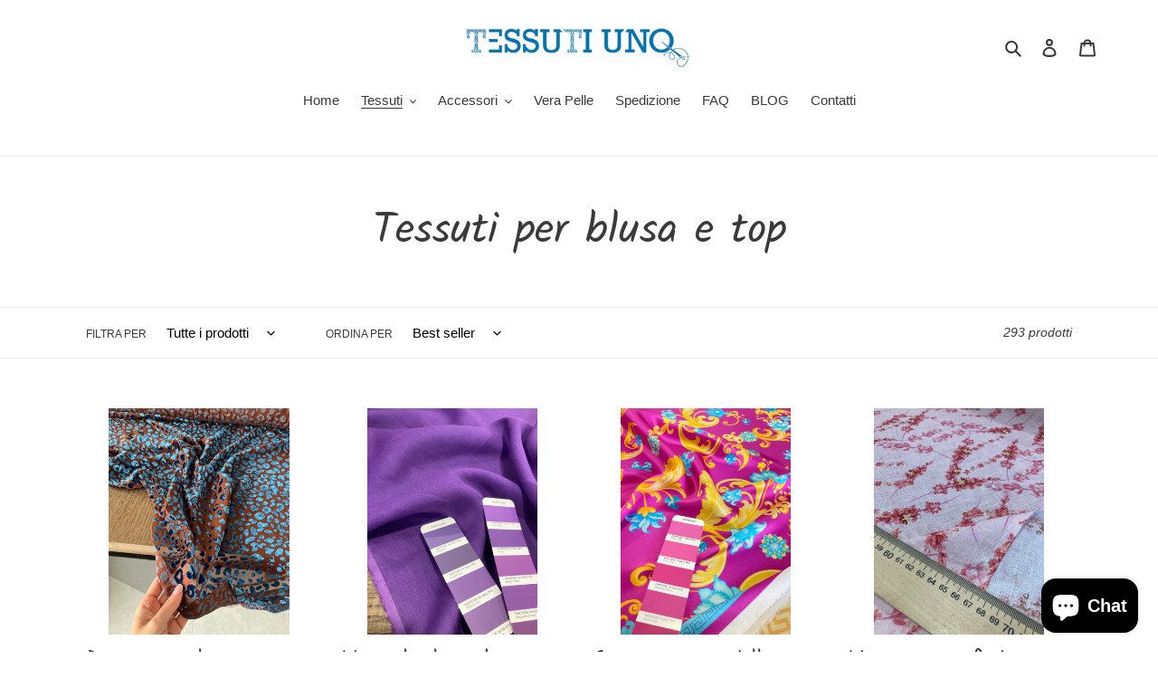

--- FILE ---
content_type: text/html; charset=utf-8
request_url: https://tessutiuno.com/collections/tessuti-per-la-blusa
body_size: 46346
content:
<!doctype html>
<html class="no-js" lang="it">
<head>
  <!-- Global site tag (gtag.js) - Google Analytics -->
<script async src="https://www.googletagmanager.com/gtag/js?id=G-TSXDTGT8FK"></script>
<script>
  window.dataLayer = window.dataLayer || [];
  function gtag(){dataLayer.push(arguments);}
  gtag('js', new Date());

  gtag('config', 'G-TSXDTGT8FK');
  gtag ('config', 'AW-10823095524');
</script>
  <meta charset="utf-8">
  <meta http-equiv="X-UA-Compatible" content="IE=edge,chrome=1">
  <meta name="viewport" content="width=device-width,initial-scale=1">
  <meta name="theme-color" content="#3a3a3a">

  <link rel="preconnect" href="https://cdn.shopify.com" crossorigin>
  <link rel="preconnect" href="https://fonts.shopifycdn.com" crossorigin>
  <link rel="preconnect" href="https://monorail-edge.shopifysvc.com"><link rel="preload" href="//tessutiuno.com/cdn/shop/t/1/assets/theme.css?v=136619971045174987231623149753" as="style">
  <link rel="preload" as="font" href="//tessutiuno.com/cdn/fonts/kalam/kalam_n4.146ac42292d6ecada676dc97796fcd1f16079bde.woff2" type="font/woff2" crossorigin>
  <link rel="preload" as="font" href="" type="font/woff2" crossorigin>
  <link rel="preload" as="font" href="" type="font/woff2" crossorigin>
  <link rel="preload" href="//tessutiuno.com/cdn/shop/t/1/assets/theme.js?v=16203573537316399521623149753" as="script">
  <link rel="preload" href="//tessutiuno.com/cdn/shop/t/1/assets/lazysizes.js?v=63098554868324070131623149752" as="script"><link rel="canonical" href="https://tessutiuno.com/collections/tessuti-per-la-blusa"><link rel="shortcut icon" href="//tessutiuno.com/cdn/shop/files/image_6487327_7_32x32.jpg?v=1645197483" type="image/png"><title>Tessuti per blusa e top
&ndash; Tessuti Uno</title><!-- /snippets/social-meta-tags.liquid -->


<meta property="og:site_name" content="Tessuti Uno ">
<meta property="og:url" content="https://tessutiuno.com/collections/tessuti-per-la-blusa">
<meta property="og:title" content="Tessuti per blusa e top">
<meta property="og:type" content="product.group">
<meta property="og:description" content="Tessuti a metraggio | Shop online"><meta property="og:image" content="http://tessutiuno.com/cdn/shop/files/b16d0adc-d3c1-48a1-85ef-ef91a367afc2_9621fd4e-7174-458f-b31c-bacd585ad7d9.jpg?v=1628856542">
  <meta property="og:image:secure_url" content="https://tessutiuno.com/cdn/shop/files/b16d0adc-d3c1-48a1-85ef-ef91a367afc2_9621fd4e-7174-458f-b31c-bacd585ad7d9.jpg?v=1628856542">
  <meta property="og:image:width" content="1600">
  <meta property="og:image:height" content="1600">


<meta name="twitter:card" content="summary_large_image">
<meta name="twitter:title" content="Tessuti per blusa e top">
<meta name="twitter:description" content="Tessuti a metraggio | Shop online">

  
<style data-shopify>
:root {
    --color-text: #3a3a3a;
    --color-text-rgb: 58, 58, 58;
    --color-body-text: #3a3a3a;
    --color-sale-text: #d44d30;
    --color-small-button-text-border: #3a3a3a;
    --color-text-field: #ffffff;
    --color-text-field-text: #000000;
    --color-text-field-text-rgb: 0, 0, 0;

    --color-btn-primary: #3a3a3a;
    --color-btn-primary-darker: #212121;
    --color-btn-primary-text: #ffffff;

    --color-blankstate: rgba(58, 58, 58, 0.35);
    --color-blankstate-border: rgba(58, 58, 58, 0.2);
    --color-blankstate-background: rgba(58, 58, 58, 0.1);

    --color-text-focus:#606060;
    --color-overlay-text-focus:#e6e6e6;
    --color-btn-primary-focus:#606060;
    --color-btn-social-focus:#d2d2d2;
    --color-small-button-text-border-focus:#606060;
    --predictive-search-focus:#f2f2f2;

    --color-body: #ffffff;
    --color-bg: #ffffff;
    --color-bg-rgb: 255, 255, 255;
    --color-bg-alt: rgba(58, 58, 58, 0.05);
    --color-bg-currency-selector: rgba(58, 58, 58, 0.2);

    --color-overlay-title-text: #ffffff;
    --color-image-overlay: #685858;
    --color-image-overlay-rgb: 104, 88, 88;--opacity-image-overlay: 0.2;--hover-overlay-opacity: 0.6;

    --color-border: #ebebeb;
    --color-border-form: #cccccc;
    --color-border-form-darker: #b3b3b3;

    --svg-select-icon: url(//tessutiuno.com/cdn/shop/t/1/assets/ico-select.svg?v=29003672709104678581623149769);
    --slick-img-url: url(//tessutiuno.com/cdn/shop/t/1/assets/ajax-loader.gif?v=41356863302472015721623149749);

    --font-weight-body--bold: 700;
    --font-weight-body--bolder: 700;

    --font-stack-header: Kalam, cursive;
    --font-style-header: normal;
    --font-weight-header: 400;

    --font-stack-body: Helvetica, Arial, sans-serif;
    --font-style-body: normal;
    --font-weight-body: 400;

    --font-size-header: 35;

    --font-size-base: 15;

    --font-h1-desktop: 47;
    --font-h1-mobile: 43;
    --font-h2-desktop: 27;
    --font-h2-mobile: 24;
    --font-h3-mobile: 27;
    --font-h4-desktop: 23;
    --font-h4-mobile: 21;
    --font-h5-desktop: 20;
    --font-h5-mobile: 18;
    --font-h6-desktop: 18;
    --font-h6-mobile: 17;

    --font-mega-title-large-desktop: 87;

    --font-rich-text-large: 17;
    --font-rich-text-small: 13;

    
--color-video-bg: #f2f2f2;

    
    --global-color-image-loader-primary: rgba(58, 58, 58, 0.06);
    --global-color-image-loader-secondary: rgba(58, 58, 58, 0.12);
  }
</style>


  <style>*,::after,::before{box-sizing:border-box}body{margin:0}body,html{background-color:var(--color-body)}body,button{font-size:calc(var(--font-size-base) * 1px);font-family:var(--font-stack-body);font-style:var(--font-style-body);font-weight:var(--font-weight-body);color:var(--color-text);line-height:1.5}body,button{-webkit-font-smoothing:antialiased;-webkit-text-size-adjust:100%}.border-bottom{border-bottom:1px solid var(--color-border)}.btn--link{background-color:transparent;border:0;margin:0;color:var(--color-text);text-align:left}.text-right{text-align:right}.icon{display:inline-block;width:20px;height:20px;vertical-align:middle;fill:currentColor}.icon__fallback-text,.visually-hidden{position:absolute!important;overflow:hidden;clip:rect(0 0 0 0);height:1px;width:1px;margin:-1px;padding:0;border:0}svg.icon:not(.icon--full-color) circle,svg.icon:not(.icon--full-color) ellipse,svg.icon:not(.icon--full-color) g,svg.icon:not(.icon--full-color) line,svg.icon:not(.icon--full-color) path,svg.icon:not(.icon--full-color) polygon,svg.icon:not(.icon--full-color) polyline,svg.icon:not(.icon--full-color) rect,symbol.icon:not(.icon--full-color) circle,symbol.icon:not(.icon--full-color) ellipse,symbol.icon:not(.icon--full-color) g,symbol.icon:not(.icon--full-color) line,symbol.icon:not(.icon--full-color) path,symbol.icon:not(.icon--full-color) polygon,symbol.icon:not(.icon--full-color) polyline,symbol.icon:not(.icon--full-color) rect{fill:inherit;stroke:inherit}li{list-style:none}.list--inline{padding:0;margin:0}.list--inline>li{display:inline-block;margin-bottom:0;vertical-align:middle}a{color:var(--color-text);text-decoration:none}.h1,.h2,h1,h2{margin:0 0 17.5px;font-family:var(--font-stack-header);font-style:var(--font-style-header);font-weight:var(--font-weight-header);line-height:1.2;overflow-wrap:break-word;word-wrap:break-word}.h1 a,.h2 a,h1 a,h2 a{color:inherit;text-decoration:none;font-weight:inherit}.h1,h1{font-size:calc(((var(--font-h1-desktop))/ (var(--font-size-base))) * 1em);text-transform:none;letter-spacing:0}@media only screen and (max-width:749px){.h1,h1{font-size:calc(((var(--font-h1-mobile))/ (var(--font-size-base))) * 1em)}}.h2,h2{font-size:calc(((var(--font-h2-desktop))/ (var(--font-size-base))) * 1em);text-transform:uppercase;letter-spacing:.1em}@media only screen and (max-width:749px){.h2,h2{font-size:calc(((var(--font-h2-mobile))/ (var(--font-size-base))) * 1em)}}p{color:var(--color-body-text);margin:0 0 19.44444px}@media only screen and (max-width:749px){p{font-size:calc(((var(--font-size-base) - 1)/ (var(--font-size-base))) * 1em)}}p:last-child{margin-bottom:0}@media only screen and (max-width:749px){.small--hide{display:none!important}}.grid{list-style:none;margin:0;padding:0;margin-left:-30px}.grid::after{content:'';display:table;clear:both}@media only screen and (max-width:749px){.grid{margin-left:-22px}}.grid::after{content:'';display:table;clear:both}.grid--no-gutters{margin-left:0}.grid--no-gutters .grid__item{padding-left:0}.grid--table{display:table;table-layout:fixed;width:100%}.grid--table>.grid__item{float:none;display:table-cell;vertical-align:middle}.grid__item{float:left;padding-left:30px;width:100%}@media only screen and (max-width:749px){.grid__item{padding-left:22px}}.grid__item[class*="--push"]{position:relative}@media only screen and (min-width:750px){.medium-up--one-quarter{width:25%}.medium-up--push-one-third{width:33.33%}.medium-up--one-half{width:50%}.medium-up--push-one-third{left:33.33%;position:relative}}.site-header{position:relative;background-color:var(--color-body)}@media only screen and (max-width:749px){.site-header{border-bottom:1px solid var(--color-border)}}@media only screen and (min-width:750px){.site-header{padding:0 55px}.site-header.logo--center{padding-top:30px}}.site-header__logo{margin:15px 0}.logo-align--center .site-header__logo{text-align:center;margin:0 auto}@media only screen and (max-width:749px){.logo-align--center .site-header__logo{text-align:left;margin:15px 0}}@media only screen and (max-width:749px){.site-header__logo{padding-left:22px;text-align:left}.site-header__logo img{margin:0}}.site-header__logo-link{display:inline-block;word-break:break-word}@media only screen and (min-width:750px){.logo-align--center .site-header__logo-link{margin:0 auto}}.site-header__logo-image{display:block}@media only screen and (min-width:750px){.site-header__logo-image{margin:0 auto}}.site-header__logo-image img{width:100%}.site-header__logo-image--centered img{margin:0 auto}.site-header__logo img{display:block}.site-header__icons{position:relative;white-space:nowrap}@media only screen and (max-width:749px){.site-header__icons{width:auto;padding-right:13px}.site-header__icons .btn--link,.site-header__icons .site-header__cart{font-size:calc(((var(--font-size-base))/ (var(--font-size-base))) * 1em)}}.site-header__icons-wrapper{position:relative;display:-webkit-flex;display:-ms-flexbox;display:flex;width:100%;-ms-flex-align:center;-webkit-align-items:center;-moz-align-items:center;-ms-align-items:center;-o-align-items:center;align-items:center;-webkit-justify-content:flex-end;-ms-justify-content:flex-end;justify-content:flex-end}.site-header__account,.site-header__cart,.site-header__search{position:relative}.site-header__search.site-header__icon{display:none}@media only screen and (min-width:1400px){.site-header__search.site-header__icon{display:block}}.site-header__search-toggle{display:block}@media only screen and (min-width:750px){.site-header__account,.site-header__cart{padding:10px 11px}}.site-header__cart-title,.site-header__search-title{position:absolute!important;overflow:hidden;clip:rect(0 0 0 0);height:1px;width:1px;margin:-1px;padding:0;border:0;display:block;vertical-align:middle}.site-header__cart-title{margin-right:3px}.site-header__cart-count{display:flex;align-items:center;justify-content:center;position:absolute;right:.4rem;top:.2rem;font-weight:700;background-color:var(--color-btn-primary);color:var(--color-btn-primary-text);border-radius:50%;min-width:1em;height:1em}.site-header__cart-count span{font-family:HelveticaNeue,"Helvetica Neue",Helvetica,Arial,sans-serif;font-size:calc(11em / 16);line-height:1}@media only screen and (max-width:749px){.site-header__cart-count{top:calc(7em / 16);right:0;border-radius:50%;min-width:calc(19em / 16);height:calc(19em / 16)}}@media only screen and (max-width:749px){.site-header__cart-count span{padding:.25em calc(6em / 16);font-size:12px}}.site-header__menu{display:none}@media only screen and (max-width:749px){.site-header__icon{display:inline-block;vertical-align:middle;padding:10px 11px;margin:0}}@media only screen and (min-width:750px){.site-header__icon .icon-search{margin-right:3px}}.announcement-bar{z-index:10;position:relative;text-align:center;border-bottom:1px solid transparent;padding:2px}.announcement-bar__link{display:block}.announcement-bar__message{display:block;padding:11px 22px;font-size:calc(((16)/ (var(--font-size-base))) * 1em);font-weight:var(--font-weight-header)}@media only screen and (min-width:750px){.announcement-bar__message{padding-left:55px;padding-right:55px}}.site-nav{position:relative;padding:0;text-align:center;margin:25px 0}.site-nav a{padding:3px 10px}.site-nav__link{display:block;white-space:nowrap}.site-nav--centered .site-nav__link{padding-top:0}.site-nav__link .icon-chevron-down{width:calc(8em / 16);height:calc(8em / 16);margin-left:.5rem}.site-nav__label{border-bottom:1px solid transparent}.site-nav__link--active .site-nav__label{border-bottom-color:var(--color-text)}.site-nav__link--button{border:none;background-color:transparent;padding:3px 10px}.site-header__mobile-nav{z-index:11;position:relative;background-color:var(--color-body)}@media only screen and (max-width:749px){.site-header__mobile-nav{display:-webkit-flex;display:-ms-flexbox;display:flex;width:100%;-ms-flex-align:center;-webkit-align-items:center;-moz-align-items:center;-ms-align-items:center;-o-align-items:center;align-items:center}}.mobile-nav--open .icon-close{display:none}.main-content{opacity:0}.main-content .shopify-section{display:none}.main-content .shopify-section:first-child{display:inherit}.critical-hidden{display:none}</style>

  <script>
    window.performance.mark('debut:theme_stylesheet_loaded.start');

    function onLoadStylesheet() {
      performance.mark('debut:theme_stylesheet_loaded.end');
      performance.measure('debut:theme_stylesheet_loaded', 'debut:theme_stylesheet_loaded.start', 'debut:theme_stylesheet_loaded.end');

      var url = "//tessutiuno.com/cdn/shop/t/1/assets/theme.css?v=136619971045174987231623149753";
      var link = document.querySelector('link[href="' + url + '"]');
      link.loaded = true;
      link.dispatchEvent(new Event('load'));
    }
  </script>

  <link rel="stylesheet" href="//tessutiuno.com/cdn/shop/t/1/assets/theme.css?v=136619971045174987231623149753" type="text/css" media="print" onload="this.media='all';onLoadStylesheet()">

  <style>
    @font-face {
  font-family: Kalam;
  font-weight: 400;
  font-style: normal;
  font-display: swap;
  src: url("//tessutiuno.com/cdn/fonts/kalam/kalam_n4.146ac42292d6ecada676dc97796fcd1f16079bde.woff2") format("woff2"),
       url("//tessutiuno.com/cdn/fonts/kalam/kalam_n4.48d29762039a6523b7155af84f2c9b49c4db9943.woff") format("woff");
}

    
    
    
    
    
  </style>

  <script>
    var theme = {
      breakpoints: {
        medium: 750,
        large: 990,
        widescreen: 1400
      },
      strings: {
        addToCart: "Aggiungi al carrello",
        soldOut: "Esaurito",
        unavailable: "Non disponibile",
        regularPrice: "Prezzo di listino",
        salePrice: "Prezzo scontato",
        sale: "In Offerta",
        fromLowestPrice: "da [price]",
        vendor: "Venditore",
        showMore: "Mostra di più",
        showLess: "Mostra di meno",
        searchFor: "Cerca",
        addressError: "Errore durante la ricerca dell\u0026#39;indirizzo",
        addressNoResults: "La ricerca non ha prodotto alcun risultato per quell’indirizzo",
        addressQueryLimit: "Hai superato il limite di utilizzo dell'API di Google. Considera l’aggiornamento a un \u003ca href=\"https:\/\/developers.google.com\/maps\/premium\/usage-limits\"\u003ePiano Premium\u003c\/a\u003e.",
        authError: "Si è verificato un problema di autenticazione con il tuo account di Google Maps.",
        newWindow: "Apre in una nuova finestra.",
        external: "Apre un sito esterno.",
        newWindowExternal: "Apre un sito esterno in una nuova finestra.",
        removeLabel: "Rimuovi [product]",
        update: "Aggiornamento",
        quantity: "Quantità",
        discountedTotal: "Totale scontato",
        regularTotal: "Totale di listino",
        priceColumn: "Vedi la colonna Prezzo per i dettagli dello sconto.",
        quantityMinimumMessage: "La quantità deve essere 1 o più",
        cartError: "Si è verificato un errore durante l\u0026#39;aggiornamento del carrello. Riprova più tardi.",
        removedItemMessage: "\u003cspan class=\"cart__removed-product-details\"\u003e([quantity]) [link]\u003c\/span\u003e sono stati rimossi dal carrello.",
        unitPrice: "Prezzo unitario",
        unitPriceSeparator: "per",
        oneCartCount: "1 articolo",
        otherCartCount: "[count] articoli",
        quantityLabel: "Quantità: [count]",
        products: "Prodotti",
        loading: "Caricamento",
        number_of_results: "[result_number] di [results_count]",
        number_of_results_found: "[results_count] risultati trovati",
        one_result_found: "1 risultato trovato"
      },
      moneyFormat: "${{amount}}",
      moneyFormatWithCurrency: "${{amount}} USD",
      settings: {
        predictiveSearchEnabled: true,
        predictiveSearchShowPrice: false,
        predictiveSearchShowVendor: false
      },
      stylesheet: "//tessutiuno.com/cdn/shop/t/1/assets/theme.css?v=136619971045174987231623149753"
    };theme.backToCollection = {
        collection: {
          title: "Tessuti per blusa e top",
          link: "https://tessutiuno.it/collections/tessuti-per-la-blusa"
        }
      };
      sessionStorage.setItem("backToCollection", JSON.stringify(theme.backToCollection.collection));document.documentElement.className = document.documentElement.className.replace('no-js', 'js');
  </script><script src="//tessutiuno.com/cdn/shop/t/1/assets/theme.js?v=16203573537316399521623149753" defer="defer"></script>
  <script src="//tessutiuno.com/cdn/shop/t/1/assets/lazysizes.js?v=63098554868324070131623149752" async="async"></script>

  <script type="text/javascript">
    if (window.MSInputMethodContext && document.documentMode) {
      var scripts = document.getElementsByTagName('script')[0];
      var polyfill = document.createElement("script");
      polyfill.defer = true;
      polyfill.src = "//tessutiuno.com/cdn/shop/t/1/assets/ie11CustomProperties.min.js?v=146208399201472936201623149751";

      scripts.parentNode.insertBefore(polyfill, scripts);
    }
  </script>

  <script>window.performance && window.performance.mark && window.performance.mark('shopify.content_for_header.start');</script><meta name="google-site-verification" content="xulAr2lWehkUOOs4DoRy5jwNVmnIZTAW1xNwj1-CWFc">
<meta name="facebook-domain-verification" content="qy97nnydhk3cwic8ux8ioe44jsa81d">
<meta name="facebook-domain-verification" content="h3ts6w6jzmi1l2hamv3rapjptitehe">
<meta name="facebook-domain-verification" content="3783jnjjkalq6z6x6x8xiprp51kyuw">
<meta id="shopify-digital-wallet" name="shopify-digital-wallet" content="/57477857446/digital_wallets/dialog">
<meta name="shopify-checkout-api-token" content="031e7f7ed0902873883d69172499d3de">
<meta id="in-context-paypal-metadata" data-shop-id="57477857446" data-venmo-supported="false" data-environment="production" data-locale="it_IT" data-paypal-v4="true" data-currency="USD">
<link rel="alternate" type="application/atom+xml" title="Feed" href="/collections/tessuti-per-la-blusa.atom" />
<link rel="next" href="/collections/tessuti-per-la-blusa?page=2">
<link rel="alternate" hreflang="x-default" href="https://tessutiuno.it/collections/tessuti-per-la-blusa">
<link rel="alternate" hreflang="it" href="https://tessutiuno.it/collections/tessuti-per-la-blusa">
<link rel="alternate" hreflang="de-DE" href="https://tessuti-uno.myshopify.com/collections/tessuti-per-la-blusa">
<link rel="alternate" hreflang="it-US" href="https://tessutiuno.com/collections/tessuti-per-la-blusa">
<link rel="alternate" hreflang="en-US" href="https://tessutiuno.com/en/collections/tessuti-per-la-blusa">
<link rel="alternate" type="application/json+oembed" href="https://tessutiuno.com/collections/tessuti-per-la-blusa.oembed">
<script async="async" src="/checkouts/internal/preloads.js?locale=it-US"></script>
<link rel="preconnect" href="https://shop.app" crossorigin="anonymous">
<script async="async" src="https://shop.app/checkouts/internal/preloads.js?locale=it-US&shop_id=57477857446" crossorigin="anonymous"></script>
<script id="apple-pay-shop-capabilities" type="application/json">{"shopId":57477857446,"countryCode":"IT","currencyCode":"USD","merchantCapabilities":["supports3DS"],"merchantId":"gid:\/\/shopify\/Shop\/57477857446","merchantName":"Tessuti Uno ","requiredBillingContactFields":["postalAddress","email","phone"],"requiredShippingContactFields":["postalAddress","email","phone"],"shippingType":"shipping","supportedNetworks":["visa","maestro","masterCard","amex"],"total":{"type":"pending","label":"Tessuti Uno ","amount":"1.00"},"shopifyPaymentsEnabled":true,"supportsSubscriptions":true}</script>
<script id="shopify-features" type="application/json">{"accessToken":"031e7f7ed0902873883d69172499d3de","betas":["rich-media-storefront-analytics"],"domain":"tessutiuno.com","predictiveSearch":true,"shopId":57477857446,"locale":"it"}</script>
<script>var Shopify = Shopify || {};
Shopify.shop = "tessuti-uno.myshopify.com";
Shopify.locale = "it";
Shopify.currency = {"active":"USD","rate":"1.1890038"};
Shopify.country = "US";
Shopify.theme = {"name":"Debut","id":123785150630,"schema_name":"Debut","schema_version":"17.13.0","theme_store_id":796,"role":"main"};
Shopify.theme.handle = "null";
Shopify.theme.style = {"id":null,"handle":null};
Shopify.cdnHost = "tessutiuno.com/cdn";
Shopify.routes = Shopify.routes || {};
Shopify.routes.root = "/";</script>
<script type="module">!function(o){(o.Shopify=o.Shopify||{}).modules=!0}(window);</script>
<script>!function(o){function n(){var o=[];function n(){o.push(Array.prototype.slice.apply(arguments))}return n.q=o,n}var t=o.Shopify=o.Shopify||{};t.loadFeatures=n(),t.autoloadFeatures=n()}(window);</script>
<script>
  window.ShopifyPay = window.ShopifyPay || {};
  window.ShopifyPay.apiHost = "shop.app\/pay";
  window.ShopifyPay.redirectState = null;
</script>
<script id="shop-js-analytics" type="application/json">{"pageType":"collection"}</script>
<script defer="defer" async type="module" src="//tessutiuno.com/cdn/shopifycloud/shop-js/modules/v2/client.init-shop-cart-sync_DBkBYU4u.it.esm.js"></script>
<script defer="defer" async type="module" src="//tessutiuno.com/cdn/shopifycloud/shop-js/modules/v2/chunk.common_Bivs4Di_.esm.js"></script>
<script type="module">
  await import("//tessutiuno.com/cdn/shopifycloud/shop-js/modules/v2/client.init-shop-cart-sync_DBkBYU4u.it.esm.js");
await import("//tessutiuno.com/cdn/shopifycloud/shop-js/modules/v2/chunk.common_Bivs4Di_.esm.js");

  window.Shopify.SignInWithShop?.initShopCartSync?.({"fedCMEnabled":true,"windoidEnabled":true});

</script>
<script>
  window.Shopify = window.Shopify || {};
  if (!window.Shopify.featureAssets) window.Shopify.featureAssets = {};
  window.Shopify.featureAssets['shop-js'] = {"shop-cart-sync":["modules/v2/client.shop-cart-sync_DRwX6nDW.it.esm.js","modules/v2/chunk.common_Bivs4Di_.esm.js"],"init-fed-cm":["modules/v2/client.init-fed-cm_BuvK7TtG.it.esm.js","modules/v2/chunk.common_Bivs4Di_.esm.js"],"init-windoid":["modules/v2/client.init-windoid_DIfIlX9n.it.esm.js","modules/v2/chunk.common_Bivs4Di_.esm.js"],"shop-cash-offers":["modules/v2/client.shop-cash-offers_DH2AMOrM.it.esm.js","modules/v2/chunk.common_Bivs4Di_.esm.js","modules/v2/chunk.modal_6w1UtILY.esm.js"],"shop-button":["modules/v2/client.shop-button_BWU4Ej2I.it.esm.js","modules/v2/chunk.common_Bivs4Di_.esm.js"],"init-shop-email-lookup-coordinator":["modules/v2/client.init-shop-email-lookup-coordinator_CTqdooTa.it.esm.js","modules/v2/chunk.common_Bivs4Di_.esm.js"],"shop-toast-manager":["modules/v2/client.shop-toast-manager_Bf_Cko8v.it.esm.js","modules/v2/chunk.common_Bivs4Di_.esm.js"],"shop-login-button":["modules/v2/client.shop-login-button_D0BCYDhI.it.esm.js","modules/v2/chunk.common_Bivs4Di_.esm.js","modules/v2/chunk.modal_6w1UtILY.esm.js"],"avatar":["modules/v2/client.avatar_BTnouDA3.it.esm.js"],"init-shop-cart-sync":["modules/v2/client.init-shop-cart-sync_DBkBYU4u.it.esm.js","modules/v2/chunk.common_Bivs4Di_.esm.js"],"pay-button":["modules/v2/client.pay-button_s5RWRwDl.it.esm.js","modules/v2/chunk.common_Bivs4Di_.esm.js"],"init-shop-for-new-customer-accounts":["modules/v2/client.init-shop-for-new-customer-accounts_COah5pzV.it.esm.js","modules/v2/client.shop-login-button_D0BCYDhI.it.esm.js","modules/v2/chunk.common_Bivs4Di_.esm.js","modules/v2/chunk.modal_6w1UtILY.esm.js"],"init-customer-accounts-sign-up":["modules/v2/client.init-customer-accounts-sign-up_BLOO4MoV.it.esm.js","modules/v2/client.shop-login-button_D0BCYDhI.it.esm.js","modules/v2/chunk.common_Bivs4Di_.esm.js","modules/v2/chunk.modal_6w1UtILY.esm.js"],"shop-follow-button":["modules/v2/client.shop-follow-button_DYPtBXlp.it.esm.js","modules/v2/chunk.common_Bivs4Di_.esm.js","modules/v2/chunk.modal_6w1UtILY.esm.js"],"checkout-modal":["modules/v2/client.checkout-modal_C7xF1TCw.it.esm.js","modules/v2/chunk.common_Bivs4Di_.esm.js","modules/v2/chunk.modal_6w1UtILY.esm.js"],"init-customer-accounts":["modules/v2/client.init-customer-accounts_DWzouIcw.it.esm.js","modules/v2/client.shop-login-button_D0BCYDhI.it.esm.js","modules/v2/chunk.common_Bivs4Di_.esm.js","modules/v2/chunk.modal_6w1UtILY.esm.js"],"lead-capture":["modules/v2/client.lead-capture_fXpMUDiq.it.esm.js","modules/v2/chunk.common_Bivs4Di_.esm.js","modules/v2/chunk.modal_6w1UtILY.esm.js"],"shop-login":["modules/v2/client.shop-login_DG4QDlwr.it.esm.js","modules/v2/chunk.common_Bivs4Di_.esm.js","modules/v2/chunk.modal_6w1UtILY.esm.js"],"payment-terms":["modules/v2/client.payment-terms_Bm6b8FRY.it.esm.js","modules/v2/chunk.common_Bivs4Di_.esm.js","modules/v2/chunk.modal_6w1UtILY.esm.js"]};
</script>
<script>(function() {
  var isLoaded = false;
  function asyncLoad() {
    if (isLoaded) return;
    isLoaded = true;
    var urls = ["https:\/\/cdn.shopify.com\/s\/files\/1\/0683\/1371\/0892\/files\/splmn-shopify-prod-August-31.min.js?v=1693985059\u0026shop=tessuti-uno.myshopify.com","\/\/cdn.conveythis.com\/shopify\/d626347370fc58052206b53e49c7dd97.js?shop=tessuti-uno.myshopify.com"];
    for (var i = 0; i < urls.length; i++) {
      var s = document.createElement('script');
      s.type = 'text/javascript';
      s.async = true;
      s.src = urls[i];
      var x = document.getElementsByTagName('script')[0];
      x.parentNode.insertBefore(s, x);
    }
  };
  if(window.attachEvent) {
    window.attachEvent('onload', asyncLoad);
  } else {
    window.addEventListener('load', asyncLoad, false);
  }
})();</script>
<script id="__st">var __st={"a":57477857446,"offset":3600,"reqid":"fabea884-2add-451c-8b8a-21080cd0581c-1768884337","pageurl":"tessutiuno.com\/collections\/tessuti-per-la-blusa","u":"de07e612993b","p":"collection","rtyp":"collection","rid":274641158310};</script>
<script>window.ShopifyPaypalV4VisibilityTracking = true;</script>
<script id="captcha-bootstrap">!function(){'use strict';const t='contact',e='account',n='new_comment',o=[[t,t],['blogs',n],['comments',n],[t,'customer']],c=[[e,'customer_login'],[e,'guest_login'],[e,'recover_customer_password'],[e,'create_customer']],r=t=>t.map((([t,e])=>`form[action*='/${t}']:not([data-nocaptcha='true']) input[name='form_type'][value='${e}']`)).join(','),a=t=>()=>t?[...document.querySelectorAll(t)].map((t=>t.form)):[];function s(){const t=[...o],e=r(t);return a(e)}const i='password',u='form_key',d=['recaptcha-v3-token','g-recaptcha-response','h-captcha-response',i],f=()=>{try{return window.sessionStorage}catch{return}},m='__shopify_v',_=t=>t.elements[u];function p(t,e,n=!1){try{const o=window.sessionStorage,c=JSON.parse(o.getItem(e)),{data:r}=function(t){const{data:e,action:n}=t;return t[m]||n?{data:e,action:n}:{data:t,action:n}}(c);for(const[e,n]of Object.entries(r))t.elements[e]&&(t.elements[e].value=n);n&&o.removeItem(e)}catch(o){console.error('form repopulation failed',{error:o})}}const l='form_type',E='cptcha';function T(t){t.dataset[E]=!0}const w=window,h=w.document,L='Shopify',v='ce_forms',y='captcha';let A=!1;((t,e)=>{const n=(g='f06e6c50-85a8-45c8-87d0-21a2b65856fe',I='https://cdn.shopify.com/shopifycloud/storefront-forms-hcaptcha/ce_storefront_forms_captcha_hcaptcha.v1.5.2.iife.js',D={infoText:'Protetto da hCaptcha',privacyText:'Privacy',termsText:'Termini'},(t,e,n)=>{const o=w[L][v],c=o.bindForm;if(c)return c(t,g,e,D).then(n);var r;o.q.push([[t,g,e,D],n]),r=I,A||(h.body.append(Object.assign(h.createElement('script'),{id:'captcha-provider',async:!0,src:r})),A=!0)});var g,I,D;w[L]=w[L]||{},w[L][v]=w[L][v]||{},w[L][v].q=[],w[L][y]=w[L][y]||{},w[L][y].protect=function(t,e){n(t,void 0,e),T(t)},Object.freeze(w[L][y]),function(t,e,n,w,h,L){const[v,y,A,g]=function(t,e,n){const i=e?o:[],u=t?c:[],d=[...i,...u],f=r(d),m=r(i),_=r(d.filter((([t,e])=>n.includes(e))));return[a(f),a(m),a(_),s()]}(w,h,L),I=t=>{const e=t.target;return e instanceof HTMLFormElement?e:e&&e.form},D=t=>v().includes(t);t.addEventListener('submit',(t=>{const e=I(t);if(!e)return;const n=D(e)&&!e.dataset.hcaptchaBound&&!e.dataset.recaptchaBound,o=_(e),c=g().includes(e)&&(!o||!o.value);(n||c)&&t.preventDefault(),c&&!n&&(function(t){try{if(!f())return;!function(t){const e=f();if(!e)return;const n=_(t);if(!n)return;const o=n.value;o&&e.removeItem(o)}(t);const e=Array.from(Array(32),(()=>Math.random().toString(36)[2])).join('');!function(t,e){_(t)||t.append(Object.assign(document.createElement('input'),{type:'hidden',name:u})),t.elements[u].value=e}(t,e),function(t,e){const n=f();if(!n)return;const o=[...t.querySelectorAll(`input[type='${i}']`)].map((({name:t})=>t)),c=[...d,...o],r={};for(const[a,s]of new FormData(t).entries())c.includes(a)||(r[a]=s);n.setItem(e,JSON.stringify({[m]:1,action:t.action,data:r}))}(t,e)}catch(e){console.error('failed to persist form',e)}}(e),e.submit())}));const S=(t,e)=>{t&&!t.dataset[E]&&(n(t,e.some((e=>e===t))),T(t))};for(const o of['focusin','change'])t.addEventListener(o,(t=>{const e=I(t);D(e)&&S(e,y())}));const B=e.get('form_key'),M=e.get(l),P=B&&M;t.addEventListener('DOMContentLoaded',(()=>{const t=y();if(P)for(const e of t)e.elements[l].value===M&&p(e,B);[...new Set([...A(),...v().filter((t=>'true'===t.dataset.shopifyCaptcha))])].forEach((e=>S(e,t)))}))}(h,new URLSearchParams(w.location.search),n,t,e,['guest_login'])})(!0,!0)}();</script>
<script integrity="sha256-4kQ18oKyAcykRKYeNunJcIwy7WH5gtpwJnB7kiuLZ1E=" data-source-attribution="shopify.loadfeatures" defer="defer" src="//tessutiuno.com/cdn/shopifycloud/storefront/assets/storefront/load_feature-a0a9edcb.js" crossorigin="anonymous"></script>
<script crossorigin="anonymous" defer="defer" src="//tessutiuno.com/cdn/shopifycloud/storefront/assets/shopify_pay/storefront-65b4c6d7.js?v=20250812"></script>
<script data-source-attribution="shopify.dynamic_checkout.dynamic.init">var Shopify=Shopify||{};Shopify.PaymentButton=Shopify.PaymentButton||{isStorefrontPortableWallets:!0,init:function(){window.Shopify.PaymentButton.init=function(){};var t=document.createElement("script");t.src="https://tessutiuno.com/cdn/shopifycloud/portable-wallets/latest/portable-wallets.it.js",t.type="module",document.head.appendChild(t)}};
</script>
<script data-source-attribution="shopify.dynamic_checkout.buyer_consent">
  function portableWalletsHideBuyerConsent(e){var t=document.getElementById("shopify-buyer-consent"),n=document.getElementById("shopify-subscription-policy-button");t&&n&&(t.classList.add("hidden"),t.setAttribute("aria-hidden","true"),n.removeEventListener("click",e))}function portableWalletsShowBuyerConsent(e){var t=document.getElementById("shopify-buyer-consent"),n=document.getElementById("shopify-subscription-policy-button");t&&n&&(t.classList.remove("hidden"),t.removeAttribute("aria-hidden"),n.addEventListener("click",e))}window.Shopify?.PaymentButton&&(window.Shopify.PaymentButton.hideBuyerConsent=portableWalletsHideBuyerConsent,window.Shopify.PaymentButton.showBuyerConsent=portableWalletsShowBuyerConsent);
</script>
<script data-source-attribution="shopify.dynamic_checkout.cart.bootstrap">document.addEventListener("DOMContentLoaded",(function(){function t(){return document.querySelector("shopify-accelerated-checkout-cart, shopify-accelerated-checkout")}if(t())Shopify.PaymentButton.init();else{new MutationObserver((function(e,n){t()&&(Shopify.PaymentButton.init(),n.disconnect())})).observe(document.body,{childList:!0,subtree:!0})}}));
</script>
<link id="shopify-accelerated-checkout-styles" rel="stylesheet" media="screen" href="https://tessutiuno.com/cdn/shopifycloud/portable-wallets/latest/accelerated-checkout-backwards-compat.css" crossorigin="anonymous">
<style id="shopify-accelerated-checkout-cart">
        #shopify-buyer-consent {
  margin-top: 1em;
  display: inline-block;
  width: 100%;
}

#shopify-buyer-consent.hidden {
  display: none;
}

#shopify-subscription-policy-button {
  background: none;
  border: none;
  padding: 0;
  text-decoration: underline;
  font-size: inherit;
  cursor: pointer;
}

#shopify-subscription-policy-button::before {
  box-shadow: none;
}

      </style>

<script>window.performance && window.performance.mark && window.performance.mark('shopify.content_for_header.end');</script>
  
<!-- Start of Judge.me Core -->
<link rel="dns-prefetch" href="https://cdn.judge.me/">
<script data-cfasync='false' class='jdgm-settings-script'>window.jdgmSettings={"pagination":5,"disable_web_reviews":false,"badge_no_review_text":"Nessuna recensione","badge_n_reviews_text":"{{ n }} recensione/recensioni","hide_badge_preview_if_no_reviews":true,"badge_hide_text":false,"enforce_center_preview_badge":false,"widget_title":"Recensioni Clienti","widget_open_form_text":"Scrivi una recensione","widget_close_form_text":"Annulla recensione","widget_refresh_page_text":"Aggiorna pagina","widget_summary_text":"Basato su {{ number_of_reviews }} recensione/recensioni","widget_no_review_text":"Sii il primo a scrivere una recensione","widget_name_field_text":"Nome visualizzato","widget_verified_name_field_text":"Nome Verificato (pubblico)","widget_name_placeholder_text":"Nome visualizzato","widget_required_field_error_text":"Questo campo è obbligatorio.","widget_email_field_text":"Indirizzo email","widget_verified_email_field_text":"Email Verificata (privata, non può essere modificata)","widget_email_placeholder_text":"Il tuo indirizzo email","widget_email_field_error_text":"Inserisci un indirizzo email valido.","widget_rating_field_text":"Valutazione","widget_review_title_field_text":"Titolo Recensione","widget_review_title_placeholder_text":"Dai un titolo alla tua recensione","widget_review_body_field_text":"Contenuto della recensione","widget_review_body_placeholder_text":"Inizia a scrivere qui...","widget_pictures_field_text":"Foto/Video (opzionale)","widget_submit_review_text":"Invia Recensione","widget_submit_verified_review_text":"Invia Recensione Verificata","widget_submit_success_msg_with_auto_publish":"Grazie! Aggiorna la pagina tra qualche momento per vedere la tua recensione. Puoi rimuovere o modificare la tua recensione accedendo a \u003ca href='https://judge.me/login' target='_blank' rel='nofollow noopener'\u003eJudge.me\u003c/a\u003e","widget_submit_success_msg_no_auto_publish":"Grazie! La tua recensione sarà pubblicata non appena approvata dall'amministratore del negozio. Puoi rimuovere o modificare la tua recensione accedendo a \u003ca href='https://judge.me/login' target='_blank' rel='nofollow noopener'\u003eJudge.me\u003c/a\u003e","widget_show_default_reviews_out_of_total_text":"Visualizzazione di {{ n_reviews_shown }} su {{ n_reviews }} recensioni.","widget_show_all_link_text":"Mostra tutte","widget_show_less_link_text":"Mostra meno","widget_author_said_text":"{{ reviewer_name }} ha detto:","widget_days_text":"{{ n }} giorni fa","widget_weeks_text":"{{ n }} settimana/settimane fa","widget_months_text":"{{ n }} mese/mesi fa","widget_years_text":"{{ n }} anno/anni fa","widget_yesterday_text":"Ieri","widget_today_text":"Oggi","widget_replied_text":"\u003e\u003e {{ shop_name }} ha risposto:","widget_read_more_text":"Leggi di più","widget_reviewer_name_as_initial":"","widget_rating_filter_color":"#fbcd0a","widget_rating_filter_see_all_text":"Vedi tutte le recensioni","widget_sorting_most_recent_text":"Più Recenti","widget_sorting_highest_rating_text":"Valutazione Più Alta","widget_sorting_lowest_rating_text":"Valutazione Più Bassa","widget_sorting_with_pictures_text":"Solo Foto","widget_sorting_most_helpful_text":"Più Utili","widget_open_question_form_text":"Fai una domanda","widget_reviews_subtab_text":"Recensioni","widget_questions_subtab_text":"Domande","widget_question_label_text":"Domanda","widget_answer_label_text":"Risposta","widget_question_placeholder_text":"Scrivi la tua domanda qui","widget_submit_question_text":"Invia Domanda","widget_question_submit_success_text":"Grazie per la tua domanda! Ti avviseremo quando riceverà una risposta.","verified_badge_text":"Verificato","verified_badge_bg_color":"","verified_badge_text_color":"","verified_badge_placement":"left-of-reviewer-name","widget_review_max_height":"","widget_hide_border":false,"widget_social_share":false,"widget_thumb":false,"widget_review_location_show":false,"widget_location_format":"","all_reviews_include_out_of_store_products":true,"all_reviews_out_of_store_text":"(fuori dal negozio)","all_reviews_pagination":100,"all_reviews_product_name_prefix_text":"su","enable_review_pictures":true,"enable_question_anwser":false,"widget_theme":"default","review_date_format":"mm/dd/yyyy","default_sort_method":"most-recent","widget_product_reviews_subtab_text":"Recensioni Prodotto","widget_shop_reviews_subtab_text":"Recensioni Negozio","widget_other_products_reviews_text":"Recensioni per altri prodotti","widget_store_reviews_subtab_text":"Recensioni negozio","widget_no_store_reviews_text":"Questo negozio non ha ricevuto ancora recensioni","widget_web_restriction_product_reviews_text":"Questo prodotto non ha ricevuto ancora recensioni","widget_no_items_text":"Nessun elemento trovato","widget_show_more_text":"Mostra di più","widget_write_a_store_review_text":"Scrivi una Recensione del Negozio","widget_other_languages_heading":"Recensioni in Altre Lingue","widget_translate_review_text":"Traduci recensione in {{ language }}","widget_translating_review_text":"Traduzione in corso...","widget_show_original_translation_text":"Mostra originale ({{ language }})","widget_translate_review_failed_text":"Impossibile tradurre la recensione.","widget_translate_review_retry_text":"Riprova","widget_translate_review_try_again_later_text":"Riprova più tardi","show_product_url_for_grouped_product":false,"widget_sorting_pictures_first_text":"Prima le Foto","show_pictures_on_all_rev_page_mobile":false,"show_pictures_on_all_rev_page_desktop":false,"floating_tab_hide_mobile_install_preference":false,"floating_tab_button_name":"★ Recensioni","floating_tab_title":"Lasciamo parlare i clienti per noi","floating_tab_button_color":"","floating_tab_button_background_color":"","floating_tab_url":"","floating_tab_url_enabled":false,"floating_tab_tab_style":"text","all_reviews_text_badge_text":"I clienti ci valutano {{ shop.metafields.judgeme.all_reviews_rating | round: 1 }}/5 basato su {{ shop.metafields.judgeme.all_reviews_count }} recensioni.","all_reviews_text_badge_text_branded_style":"{{ shop.metafields.judgeme.all_reviews_rating | round: 1 }} su 5 stelle basato su {{ shop.metafields.judgeme.all_reviews_count }} recensioni","is_all_reviews_text_badge_a_link":false,"show_stars_for_all_reviews_text_badge":false,"all_reviews_text_badge_url":"","all_reviews_text_style":"text","all_reviews_text_color_style":"judgeme_brand_color","all_reviews_text_color":"#108474","all_reviews_text_show_jm_brand":true,"featured_carousel_show_header":true,"featured_carousel_title":"Lasciamo parlare i clienti per noi","testimonials_carousel_title":"I clienti ci dicono","videos_carousel_title":"Storie reali dei clienti","cards_carousel_title":"I clienti ci dicono","featured_carousel_count_text":"da {{ n }} recensioni","featured_carousel_add_link_to_all_reviews_page":false,"featured_carousel_url":"","featured_carousel_show_images":true,"featured_carousel_autoslide_interval":5,"featured_carousel_arrows_on_the_sides":false,"featured_carousel_height":250,"featured_carousel_width":80,"featured_carousel_image_size":0,"featured_carousel_image_height":250,"featured_carousel_arrow_color":"#eeeeee","verified_count_badge_style":"vintage","verified_count_badge_orientation":"horizontal","verified_count_badge_color_style":"judgeme_brand_color","verified_count_badge_color":"#108474","is_verified_count_badge_a_link":false,"verified_count_badge_url":"","verified_count_badge_show_jm_brand":true,"widget_rating_preset_default":5,"widget_first_sub_tab":"product-reviews","widget_show_histogram":true,"widget_histogram_use_custom_color":false,"widget_pagination_use_custom_color":false,"widget_star_use_custom_color":false,"widget_verified_badge_use_custom_color":false,"widget_write_review_use_custom_color":false,"picture_reminder_submit_button":"Upload Pictures","enable_review_videos":false,"mute_video_by_default":false,"widget_sorting_videos_first_text":"Prima i Video","widget_review_pending_text":"In attesa","featured_carousel_items_for_large_screen":3,"social_share_options_order":"Facebook,Twitter","remove_microdata_snippet":true,"disable_json_ld":false,"enable_json_ld_products":false,"preview_badge_show_question_text":false,"preview_badge_no_question_text":"Nessuna domanda","preview_badge_n_question_text":"{{ number_of_questions }} domanda/domande","qa_badge_show_icon":false,"qa_badge_position":"same-row","remove_judgeme_branding":false,"widget_add_search_bar":false,"widget_search_bar_placeholder":"Cerca","widget_sorting_verified_only_text":"Solo verificate","featured_carousel_theme":"default","featured_carousel_show_rating":true,"featured_carousel_show_title":true,"featured_carousel_show_body":true,"featured_carousel_show_date":false,"featured_carousel_show_reviewer":true,"featured_carousel_show_product":false,"featured_carousel_header_background_color":"#108474","featured_carousel_header_text_color":"#ffffff","featured_carousel_name_product_separator":"reviewed","featured_carousel_full_star_background":"#108474","featured_carousel_empty_star_background":"#dadada","featured_carousel_vertical_theme_background":"#f9fafb","featured_carousel_verified_badge_enable":true,"featured_carousel_verified_badge_color":"#108474","featured_carousel_border_style":"round","featured_carousel_review_line_length_limit":3,"featured_carousel_more_reviews_button_text":"Leggi più recensioni","featured_carousel_view_product_button_text":"Visualizza prodotto","all_reviews_page_load_reviews_on":"scroll","all_reviews_page_load_more_text":"Carica Altre Recensioni","disable_fb_tab_reviews":false,"enable_ajax_cdn_cache":false,"widget_advanced_speed_features":5,"widget_public_name_text":"visualizzato pubblicamente come","default_reviewer_name":"John Smith","default_reviewer_name_has_non_latin":true,"widget_reviewer_anonymous":"Anonimo","medals_widget_title":"Medaglie Recensioni Judge.me","medals_widget_background_color":"#f9fafb","medals_widget_position":"footer_all_pages","medals_widget_border_color":"#f9fafb","medals_widget_verified_text_position":"left","medals_widget_use_monochromatic_version":false,"medals_widget_elements_color":"#108474","show_reviewer_avatar":true,"widget_invalid_yt_video_url_error_text":"Non è un URL di video di YouTube","widget_max_length_field_error_text":"Inserisci al massimo {0} caratteri.","widget_show_country_flag":false,"widget_show_collected_via_shop_app":true,"widget_verified_by_shop_badge_style":"light","widget_verified_by_shop_text":"Verificato dal Negozio","widget_show_photo_gallery":false,"widget_load_with_code_splitting":true,"widget_ugc_install_preference":false,"widget_ugc_title":"Fatto da noi, Condiviso da te","widget_ugc_subtitle":"Taggaci per vedere la tua foto in evidenza nella nostra pagina","widget_ugc_arrows_color":"#ffffff","widget_ugc_primary_button_text":"Acquista Ora","widget_ugc_primary_button_background_color":"#108474","widget_ugc_primary_button_text_color":"#ffffff","widget_ugc_primary_button_border_width":"0","widget_ugc_primary_button_border_style":"none","widget_ugc_primary_button_border_color":"#108474","widget_ugc_primary_button_border_radius":"25","widget_ugc_secondary_button_text":"Carica Altro","widget_ugc_secondary_button_background_color":"#ffffff","widget_ugc_secondary_button_text_color":"#108474","widget_ugc_secondary_button_border_width":"2","widget_ugc_secondary_button_border_style":"solid","widget_ugc_secondary_button_border_color":"#108474","widget_ugc_secondary_button_border_radius":"25","widget_ugc_reviews_button_text":"Visualizza Recensioni","widget_ugc_reviews_button_background_color":"#ffffff","widget_ugc_reviews_button_text_color":"#108474","widget_ugc_reviews_button_border_width":"2","widget_ugc_reviews_button_border_style":"solid","widget_ugc_reviews_button_border_color":"#108474","widget_ugc_reviews_button_border_radius":"25","widget_ugc_reviews_button_link_to":"judgeme-reviews-page","widget_ugc_show_post_date":true,"widget_ugc_max_width":"800","widget_rating_metafield_value_type":true,"widget_primary_color":"#108474","widget_enable_secondary_color":false,"widget_secondary_color":"#edf5f5","widget_summary_average_rating_text":"{{ average_rating }} su 5","widget_media_grid_title":"Foto e video dei clienti","widget_media_grid_see_more_text":"Vedi altro","widget_round_style":false,"widget_show_product_medals":true,"widget_verified_by_judgeme_text":"Verificato da Judge.me","widget_show_store_medals":true,"widget_verified_by_judgeme_text_in_store_medals":"Verificato da Judge.me","widget_media_field_exceed_quantity_message":"Spiacenti, possiamo accettare solo {{ max_media }} per una recensione.","widget_media_field_exceed_limit_message":"{{ file_name }} è troppo grande, seleziona un {{ media_type }} inferiore a {{ size_limit }}MB.","widget_review_submitted_text":"Recensione Inviata!","widget_question_submitted_text":"Domanda Inviata!","widget_close_form_text_question":"Annulla","widget_write_your_answer_here_text":"Scrivi la tua risposta qui","widget_enabled_branded_link":true,"widget_show_collected_by_judgeme":true,"widget_reviewer_name_color":"","widget_write_review_text_color":"","widget_write_review_bg_color":"","widget_collected_by_judgeme_text":"raccolto da Judge.me","widget_pagination_type":"standard","widget_load_more_text":"Carica Altri","widget_load_more_color":"#108474","widget_full_review_text":"Recensione Completa","widget_read_more_reviews_text":"Leggi Più Recensioni","widget_read_questions_text":"Leggi Domande","widget_questions_and_answers_text":"Domande e Risposte","widget_verified_by_text":"Verificato da","widget_verified_text":"Verificato","widget_number_of_reviews_text":"{{ number_of_reviews }} recensioni","widget_back_button_text":"Indietro","widget_next_button_text":"Avanti","widget_custom_forms_filter_button":"Filtri","custom_forms_style":"vertical","widget_show_review_information":false,"how_reviews_are_collected":"Come vengono raccolte le recensioni?","widget_show_review_keywords":false,"widget_gdpr_statement":"Come utilizziamo i tuoi dati: Ti contatteremo solo riguardo alla recensione che hai lasciato, e solo se necessario. Inviando la tua recensione, accetti i \u003ca href='https://judge.me/terms' target='_blank' rel='nofollow noopener'\u003etermini\u003c/a\u003e, le politiche sulla \u003ca href='https://judge.me/privacy' target='_blank' rel='nofollow noopener'\u003eprivacy\u003c/a\u003e e sul \u003ca href='https://judge.me/content-policy' target='_blank' rel='nofollow noopener'\u003econtenuto\u003c/a\u003e di Judge.me.","widget_multilingual_sorting_enabled":false,"widget_translate_review_content_enabled":false,"widget_translate_review_content_method":"manual","popup_widget_review_selection":"automatically_with_pictures","popup_widget_round_border_style":true,"popup_widget_show_title":true,"popup_widget_show_body":true,"popup_widget_show_reviewer":false,"popup_widget_show_product":true,"popup_widget_show_pictures":true,"popup_widget_use_review_picture":true,"popup_widget_show_on_home_page":true,"popup_widget_show_on_product_page":true,"popup_widget_show_on_collection_page":true,"popup_widget_show_on_cart_page":true,"popup_widget_position":"bottom_left","popup_widget_first_review_delay":5,"popup_widget_duration":5,"popup_widget_interval":5,"popup_widget_review_count":5,"popup_widget_hide_on_mobile":true,"review_snippet_widget_round_border_style":true,"review_snippet_widget_card_color":"#FFFFFF","review_snippet_widget_slider_arrows_background_color":"#FFFFFF","review_snippet_widget_slider_arrows_color":"#000000","review_snippet_widget_star_color":"#108474","show_product_variant":false,"all_reviews_product_variant_label_text":"Variante: ","widget_show_verified_branding":true,"widget_ai_summary_title":"I clienti dicono","widget_ai_summary_disclaimer":"Riepilogo delle recensioni alimentato dall'IA basato sulle recensioni recenti dei clienti","widget_show_ai_summary":false,"widget_show_ai_summary_bg":false,"widget_show_review_title_input":true,"redirect_reviewers_invited_via_email":"review_widget","request_store_review_after_product_review":false,"request_review_other_products_in_order":false,"review_form_color_scheme":"default","review_form_corner_style":"square","review_form_star_color":{},"review_form_text_color":"#333333","review_form_background_color":"#ffffff","review_form_field_background_color":"#fafafa","review_form_button_color":{},"review_form_button_text_color":"#ffffff","review_form_modal_overlay_color":"#000000","review_content_screen_title_text":"Come valuteresti questo prodotto?","review_content_introduction_text":"Ci piacerebbe se condividessi qualcosa sulla tua esperienza.","store_review_form_title_text":"Come valuteresti questo negozio?","store_review_form_introduction_text":"Ci piacerebbe se condividessi qualcosa sulla tua esperienza.","show_review_guidance_text":true,"one_star_review_guidance_text":"Pessimo","five_star_review_guidance_text":"Ottimo","customer_information_screen_title_text":"Su di te","customer_information_introduction_text":"Per favore, raccontaci di più su di te.","custom_questions_screen_title_text":"La tua esperienza in dettaglio","custom_questions_introduction_text":"Ecco alcune domande per aiutarci a capire meglio la tua esperienza.","review_submitted_screen_title_text":"Grazie per la tua recensione!","review_submitted_screen_thank_you_text":"La stiamo elaborando e apparirà presto nel negozio.","review_submitted_screen_email_verification_text":"Per favore conferma il tuo indirizzo email cliccando sul link che ti abbiamo appena inviato. Questo ci aiuta a mantenere le recensioni autentiche.","review_submitted_request_store_review_text":"Vorresti condividere la tua esperienza di acquisto con noi?","review_submitted_review_other_products_text":"Vorresti recensire questi prodotti?","store_review_screen_title_text":"Vuoi condividere la tua esperienza di shopping con noi?","store_review_introduction_text":"Valutiamo la tua opinione e la usiamo per migliorare. Per favore condividi le tue opinioni o suggerimenti.","reviewer_media_screen_title_picture_text":"Condividi una foto","reviewer_media_introduction_picture_text":"Carica una foto per supportare la tua recensione.","reviewer_media_screen_title_video_text":"Condividi un video","reviewer_media_introduction_video_text":"Carica un video per supportare la tua recensione.","reviewer_media_screen_title_picture_or_video_text":"Condividi una foto o un video","reviewer_media_introduction_picture_or_video_text":"Carica una foto o un video per supportare la tua recensione.","reviewer_media_youtube_url_text":"Incolla qui il tuo URL Youtube","advanced_settings_next_step_button_text":"Avanti","advanced_settings_close_review_button_text":"Chiudi","modal_write_review_flow":false,"write_review_flow_required_text":"Obbligatorio","write_review_flow_privacy_message_text":"Respettiamo la tua privacy.","write_review_flow_anonymous_text":"Recensione anonima","write_review_flow_visibility_text":"Non sarà visibile per altri clienti.","write_review_flow_multiple_selection_help_text":"Seleziona quanti ne vuoi","write_review_flow_single_selection_help_text":"Seleziona una opzione","write_review_flow_required_field_error_text":"Questo campo è obbligatorio","write_review_flow_invalid_email_error_text":"Per favore inserisci un indirizzo email valido","write_review_flow_max_length_error_text":"Max. {{ max_length }} caratteri.","write_review_flow_media_upload_text":"\u003cb\u003eClicca per caricare\u003c/b\u003e o trascina e rilascia","write_review_flow_gdpr_statement":"Ti contatteremo solo riguardo alla tua recensione se necessario. Inviando la tua recensione, accetti i nostri \u003ca href='https://judge.me/terms' target='_blank' rel='nofollow noopener'\u003etermini e condizioni\u003c/a\u003e e la \u003ca href='https://judge.me/privacy' target='_blank' rel='nofollow noopener'\u003epolitica sulla privacy\u003c/a\u003e.","rating_only_reviews_enabled":false,"show_negative_reviews_help_screen":false,"new_review_flow_help_screen_rating_threshold":3,"negative_review_resolution_screen_title_text":"Raccontaci di più","negative_review_resolution_text":"La tua esperienza è importante per noi. Se ci sono stati problemi con il tuo acquisto, siamo qui per aiutarti. Non esitare a contattarci, ci piacerebbe avere l'opportunità di sistemare le cose.","negative_review_resolution_button_text":"Contattaci","negative_review_resolution_proceed_with_review_text":"Lascia una recensione","negative_review_resolution_subject":"Problema con l'acquisto da {{ shop_name }}.{{ order_name }}","preview_badge_collection_page_install_status":false,"widget_review_custom_css":"","preview_badge_custom_css":"","preview_badge_stars_count":"5-stars","featured_carousel_custom_css":"","floating_tab_custom_css":"","all_reviews_widget_custom_css":"","medals_widget_custom_css":"","verified_badge_custom_css":"","all_reviews_text_custom_css":"","transparency_badges_collected_via_store_invite":false,"transparency_badges_from_another_provider":false,"transparency_badges_collected_from_store_visitor":false,"transparency_badges_collected_by_verified_review_provider":false,"transparency_badges_earned_reward":false,"transparency_badges_collected_via_store_invite_text":"Recensione raccolta tramite invito al negozio","transparency_badges_from_another_provider_text":"Recensione raccolta da un altro provider","transparency_badges_collected_from_store_visitor_text":"Recensione raccolta da un visitatore del negozio","transparency_badges_written_in_google_text":"Recensione scritta in Google","transparency_badges_written_in_etsy_text":"Recensione scritta in Etsy","transparency_badges_written_in_shop_app_text":"Recensione scritta in Shop App","transparency_badges_earned_reward_text":"Recensione ha vinto un premio per un acquisto futuro","product_review_widget_per_page":10,"widget_store_review_label_text":"Recensione del negozio","checkout_comment_extension_title_on_product_page":"Customer Comments","checkout_comment_extension_num_latest_comment_show":5,"checkout_comment_extension_format":"name_and_timestamp","checkout_comment_customer_name":"last_initial","checkout_comment_comment_notification":true,"preview_badge_collection_page_install_preference":true,"preview_badge_home_page_install_preference":false,"preview_badge_product_page_install_preference":true,"review_widget_install_preference":"","review_carousel_install_preference":false,"floating_reviews_tab_install_preference":"none","verified_reviews_count_badge_install_preference":false,"all_reviews_text_install_preference":false,"review_widget_best_location":true,"judgeme_medals_install_preference":false,"review_widget_revamp_enabled":false,"review_widget_qna_enabled":false,"review_widget_header_theme":"minimal","review_widget_widget_title_enabled":true,"review_widget_header_text_size":"medium","review_widget_header_text_weight":"regular","review_widget_average_rating_style":"compact","review_widget_bar_chart_enabled":true,"review_widget_bar_chart_type":"numbers","review_widget_bar_chart_style":"standard","review_widget_expanded_media_gallery_enabled":false,"review_widget_reviews_section_theme":"standard","review_widget_image_style":"thumbnails","review_widget_review_image_ratio":"square","review_widget_stars_size":"medium","review_widget_verified_badge":"standard_text","review_widget_review_title_text_size":"medium","review_widget_review_text_size":"medium","review_widget_review_text_length":"medium","review_widget_number_of_columns_desktop":3,"review_widget_carousel_transition_speed":5,"review_widget_custom_questions_answers_display":"always","review_widget_button_text_color":"#FFFFFF","review_widget_text_color":"#000000","review_widget_lighter_text_color":"#7B7B7B","review_widget_corner_styling":"soft","review_widget_review_word_singular":"recensione","review_widget_review_word_plural":"recensioni","review_widget_voting_label":"Utile?","review_widget_shop_reply_label":"Risposta da {{ shop_name }}:","review_widget_filters_title":"Filtri","qna_widget_question_word_singular":"Domanda","qna_widget_question_word_plural":"Domande","qna_widget_answer_reply_label":"Risposta da {{ answerer_name }}:","qna_content_screen_title_text":"Pose una domanda su questo prodotto","qna_widget_question_required_field_error_text":"Per favore inserisci la tua domanda.","qna_widget_flow_gdpr_statement":"Ti contatteremo solo riguardo alla tua domanda se necessario. Inviando la tua domanda, accetti i nostri \u003ca href='https://judge.me/terms' target='_blank' rel='nofollow noopener'\u003etermini e condizioni\u003c/a\u003e e la \u003ca href='https://judge.me/privacy' target='_blank' rel='nofollow noopener'\u003epolitica sulla privacy\u003c/a\u003e.","qna_widget_question_submitted_text":"Grazie per la tua domanda!","qna_widget_close_form_text_question":"Chiudi","qna_widget_question_submit_success_text":"Ti invieremo un'email quando risponderemo alla tua domanda.","all_reviews_widget_v2025_enabled":false,"all_reviews_widget_v2025_header_theme":"default","all_reviews_widget_v2025_widget_title_enabled":true,"all_reviews_widget_v2025_header_text_size":"medium","all_reviews_widget_v2025_header_text_weight":"regular","all_reviews_widget_v2025_average_rating_style":"compact","all_reviews_widget_v2025_bar_chart_enabled":true,"all_reviews_widget_v2025_bar_chart_type":"numbers","all_reviews_widget_v2025_bar_chart_style":"standard","all_reviews_widget_v2025_expanded_media_gallery_enabled":false,"all_reviews_widget_v2025_show_store_medals":true,"all_reviews_widget_v2025_show_photo_gallery":true,"all_reviews_widget_v2025_show_review_keywords":false,"all_reviews_widget_v2025_show_ai_summary":false,"all_reviews_widget_v2025_show_ai_summary_bg":false,"all_reviews_widget_v2025_add_search_bar":false,"all_reviews_widget_v2025_default_sort_method":"most-recent","all_reviews_widget_v2025_reviews_per_page":10,"all_reviews_widget_v2025_reviews_section_theme":"default","all_reviews_widget_v2025_image_style":"thumbnails","all_reviews_widget_v2025_review_image_ratio":"square","all_reviews_widget_v2025_stars_size":"medium","all_reviews_widget_v2025_verified_badge":"bold_badge","all_reviews_widget_v2025_review_title_text_size":"medium","all_reviews_widget_v2025_review_text_size":"medium","all_reviews_widget_v2025_review_text_length":"medium","all_reviews_widget_v2025_number_of_columns_desktop":3,"all_reviews_widget_v2025_carousel_transition_speed":5,"all_reviews_widget_v2025_custom_questions_answers_display":"always","all_reviews_widget_v2025_show_product_variant":false,"all_reviews_widget_v2025_show_reviewer_avatar":true,"all_reviews_widget_v2025_reviewer_name_as_initial":"","all_reviews_widget_v2025_review_location_show":false,"all_reviews_widget_v2025_location_format":"","all_reviews_widget_v2025_show_country_flag":false,"all_reviews_widget_v2025_verified_by_shop_badge_style":"light","all_reviews_widget_v2025_social_share":false,"all_reviews_widget_v2025_social_share_options_order":"Facebook,Twitter,LinkedIn,Pinterest","all_reviews_widget_v2025_pagination_type":"standard","all_reviews_widget_v2025_button_text_color":"#FFFFFF","all_reviews_widget_v2025_text_color":"#000000","all_reviews_widget_v2025_lighter_text_color":"#7B7B7B","all_reviews_widget_v2025_corner_styling":"soft","all_reviews_widget_v2025_title":"Recensioni clienti","all_reviews_widget_v2025_ai_summary_title":"I clienti dicono di questo negozio","all_reviews_widget_v2025_no_review_text":"Sii il primo a scrivere una recensione","platform":"shopify","branding_url":"https://app.judge.me/reviews/stores/tessutiuno.it","branding_text":"Powered by Judge.me","locale":"en","reply_name":"Tessuti Uno ","widget_version":"3.0","footer":true,"autopublish":true,"review_dates":true,"enable_custom_form":false,"shop_use_review_site":true,"shop_locale":"it","enable_multi_locales_translations":false,"show_review_title_input":true,"review_verification_email_status":"always","can_be_branded":true,"reply_name_text":"Tessuti Uno "};</script> <style class='jdgm-settings-style'>.jdgm-xx{left:0}:root{--jdgm-primary-color: #108474;--jdgm-secondary-color: rgba(16,132,116,0.1);--jdgm-star-color: #108474;--jdgm-write-review-text-color: white;--jdgm-write-review-bg-color: #108474;--jdgm-paginate-color: #108474;--jdgm-border-radius: 0;--jdgm-reviewer-name-color: #108474}.jdgm-histogram__bar-content{background-color:#108474}.jdgm-rev[data-verified-buyer=true] .jdgm-rev__icon.jdgm-rev__icon:after,.jdgm-rev__buyer-badge.jdgm-rev__buyer-badge{color:white;background-color:#108474}.jdgm-review-widget--small .jdgm-gallery.jdgm-gallery .jdgm-gallery__thumbnail-link:nth-child(8) .jdgm-gallery__thumbnail-wrapper.jdgm-gallery__thumbnail-wrapper:before{content:"Vedi altro"}@media only screen and (min-width: 768px){.jdgm-gallery.jdgm-gallery .jdgm-gallery__thumbnail-link:nth-child(8) .jdgm-gallery__thumbnail-wrapper.jdgm-gallery__thumbnail-wrapper:before{content:"Vedi altro"}}.jdgm-prev-badge[data-average-rating='0.00']{display:none !important}.jdgm-author-all-initials{display:none !important}.jdgm-author-last-initial{display:none !important}.jdgm-rev-widg__title{visibility:hidden}.jdgm-rev-widg__summary-text{visibility:hidden}.jdgm-prev-badge__text{visibility:hidden}.jdgm-rev__prod-link-prefix:before{content:'su'}.jdgm-rev__variant-label:before{content:'Variante: '}.jdgm-rev__out-of-store-text:before{content:'(fuori dal negozio)'}@media only screen and (min-width: 768px){.jdgm-rev__pics .jdgm-rev_all-rev-page-picture-separator,.jdgm-rev__pics .jdgm-rev__product-picture{display:none}}@media only screen and (max-width: 768px){.jdgm-rev__pics .jdgm-rev_all-rev-page-picture-separator,.jdgm-rev__pics .jdgm-rev__product-picture{display:none}}.jdgm-preview-badge[data-template="index"]{display:none !important}.jdgm-verified-count-badget[data-from-snippet="true"]{display:none !important}.jdgm-carousel-wrapper[data-from-snippet="true"]{display:none !important}.jdgm-all-reviews-text[data-from-snippet="true"]{display:none !important}.jdgm-medals-section[data-from-snippet="true"]{display:none !important}.jdgm-ugc-media-wrapper[data-from-snippet="true"]{display:none !important}.jdgm-rev__transparency-badge[data-badge-type="review_collected_via_store_invitation"]{display:none !important}.jdgm-rev__transparency-badge[data-badge-type="review_collected_from_another_provider"]{display:none !important}.jdgm-rev__transparency-badge[data-badge-type="review_collected_from_store_visitor"]{display:none !important}.jdgm-rev__transparency-badge[data-badge-type="review_written_in_etsy"]{display:none !important}.jdgm-rev__transparency-badge[data-badge-type="review_written_in_google_business"]{display:none !important}.jdgm-rev__transparency-badge[data-badge-type="review_written_in_shop_app"]{display:none !important}.jdgm-rev__transparency-badge[data-badge-type="review_earned_for_future_purchase"]{display:none !important}.jdgm-review-snippet-widget .jdgm-rev-snippet-widget__cards-container .jdgm-rev-snippet-card{border-radius:8px;background:#fff}.jdgm-review-snippet-widget .jdgm-rev-snippet-widget__cards-container .jdgm-rev-snippet-card__rev-rating .jdgm-star{color:#108474}.jdgm-review-snippet-widget .jdgm-rev-snippet-widget__prev-btn,.jdgm-review-snippet-widget .jdgm-rev-snippet-widget__next-btn{border-radius:50%;background:#fff}.jdgm-review-snippet-widget .jdgm-rev-snippet-widget__prev-btn>svg,.jdgm-review-snippet-widget .jdgm-rev-snippet-widget__next-btn>svg{fill:#000}.jdgm-full-rev-modal.rev-snippet-widget .jm-mfp-container .jm-mfp-content,.jdgm-full-rev-modal.rev-snippet-widget .jm-mfp-container .jdgm-full-rev__icon,.jdgm-full-rev-modal.rev-snippet-widget .jm-mfp-container .jdgm-full-rev__pic-img,.jdgm-full-rev-modal.rev-snippet-widget .jm-mfp-container .jdgm-full-rev__reply{border-radius:8px}.jdgm-full-rev-modal.rev-snippet-widget .jm-mfp-container .jdgm-full-rev[data-verified-buyer="true"] .jdgm-full-rev__icon::after{border-radius:8px}.jdgm-full-rev-modal.rev-snippet-widget .jm-mfp-container .jdgm-full-rev .jdgm-rev__buyer-badge{border-radius:calc( 8px / 2 )}.jdgm-full-rev-modal.rev-snippet-widget .jm-mfp-container .jdgm-full-rev .jdgm-full-rev__replier::before{content:'Tessuti Uno '}.jdgm-full-rev-modal.rev-snippet-widget .jm-mfp-container .jdgm-full-rev .jdgm-full-rev__product-button{border-radius:calc( 8px * 6 )}
</style> <style class='jdgm-settings-style'></style>

  
  
  
  <style class='jdgm-miracle-styles'>
  @-webkit-keyframes jdgm-spin{0%{-webkit-transform:rotate(0deg);-ms-transform:rotate(0deg);transform:rotate(0deg)}100%{-webkit-transform:rotate(359deg);-ms-transform:rotate(359deg);transform:rotate(359deg)}}@keyframes jdgm-spin{0%{-webkit-transform:rotate(0deg);-ms-transform:rotate(0deg);transform:rotate(0deg)}100%{-webkit-transform:rotate(359deg);-ms-transform:rotate(359deg);transform:rotate(359deg)}}@font-face{font-family:'JudgemeStar';src:url("[data-uri]") format("woff");font-weight:normal;font-style:normal}.jdgm-star{font-family:'JudgemeStar';display:inline !important;text-decoration:none !important;padding:0 4px 0 0 !important;margin:0 !important;font-weight:bold;opacity:1;-webkit-font-smoothing:antialiased;-moz-osx-font-smoothing:grayscale}.jdgm-star:hover{opacity:1}.jdgm-star:last-of-type{padding:0 !important}.jdgm-star.jdgm--on:before{content:"\e000"}.jdgm-star.jdgm--off:before{content:"\e001"}.jdgm-star.jdgm--half:before{content:"\e002"}.jdgm-widget *{margin:0;line-height:1.4;-webkit-box-sizing:border-box;-moz-box-sizing:border-box;box-sizing:border-box;-webkit-overflow-scrolling:touch}.jdgm-hidden{display:none !important;visibility:hidden !important}.jdgm-temp-hidden{display:none}.jdgm-spinner{width:40px;height:40px;margin:auto;border-radius:50%;border-top:2px solid #eee;border-right:2px solid #eee;border-bottom:2px solid #eee;border-left:2px solid #ccc;-webkit-animation:jdgm-spin 0.8s infinite linear;animation:jdgm-spin 0.8s infinite linear}.jdgm-prev-badge{display:block !important}

</style>


  
  
   


<script data-cfasync='false' class='jdgm-script'>
!function(e){window.jdgm=window.jdgm||{},jdgm.CDN_HOST="https://cdn.judge.me/",
jdgm.docReady=function(d){(e.attachEvent?"complete"===e.readyState:"loading"!==e.readyState)?
setTimeout(d,0):e.addEventListener("DOMContentLoaded",d)},jdgm.loadCSS=function(d,t,o,s){
!o&&jdgm.loadCSS.requestedUrls.indexOf(d)>=0||(jdgm.loadCSS.requestedUrls.push(d),
(s=e.createElement("link")).rel="stylesheet",s.class="jdgm-stylesheet",s.media="nope!",
s.href=d,s.onload=function(){this.media="all",t&&setTimeout(t)},e.body.appendChild(s))},
jdgm.loadCSS.requestedUrls=[],jdgm.loadJS=function(e,d){var t=new XMLHttpRequest;
t.onreadystatechange=function(){4===t.readyState&&(Function(t.response)(),d&&d(t.response))},
t.open("GET",e),t.send()},jdgm.docReady((function(){(window.jdgmLoadCSS||e.querySelectorAll(
".jdgm-widget, .jdgm-all-reviews-page").length>0)&&(jdgmSettings.widget_load_with_code_splitting?
parseFloat(jdgmSettings.widget_version)>=3?jdgm.loadCSS(jdgm.CDN_HOST+"widget_v3/base.css"):
jdgm.loadCSS(jdgm.CDN_HOST+"widget/base.css"):jdgm.loadCSS(jdgm.CDN_HOST+"shopify_v2.css"),
jdgm.loadJS(jdgm.CDN_HOST+"loader.js"))}))}(document);
</script>

<noscript><link rel="stylesheet" type="text/css" media="all" href="https://cdn.judge.me/shopify_v2.css"></noscript>
<!-- End of Judge.me Core -->


<script src="https://cdn.shopify.com/extensions/e4b3a77b-20c9-4161-b1bb-deb87046128d/inbox-1253/assets/inbox-chat-loader.js" type="text/javascript" defer="defer"></script>
<link href="https://monorail-edge.shopifysvc.com" rel="dns-prefetch">
<script>(function(){if ("sendBeacon" in navigator && "performance" in window) {try {var session_token_from_headers = performance.getEntriesByType('navigation')[0].serverTiming.find(x => x.name == '_s').description;} catch {var session_token_from_headers = undefined;}var session_cookie_matches = document.cookie.match(/_shopify_s=([^;]*)/);var session_token_from_cookie = session_cookie_matches && session_cookie_matches.length === 2 ? session_cookie_matches[1] : "";var session_token = session_token_from_headers || session_token_from_cookie || "";function handle_abandonment_event(e) {var entries = performance.getEntries().filter(function(entry) {return /monorail-edge.shopifysvc.com/.test(entry.name);});if (!window.abandonment_tracked && entries.length === 0) {window.abandonment_tracked = true;var currentMs = Date.now();var navigation_start = performance.timing.navigationStart;var payload = {shop_id: 57477857446,url: window.location.href,navigation_start,duration: currentMs - navigation_start,session_token,page_type: "collection"};window.navigator.sendBeacon("https://monorail-edge.shopifysvc.com/v1/produce", JSON.stringify({schema_id: "online_store_buyer_site_abandonment/1.1",payload: payload,metadata: {event_created_at_ms: currentMs,event_sent_at_ms: currentMs}}));}}window.addEventListener('pagehide', handle_abandonment_event);}}());</script>
<script id="web-pixels-manager-setup">(function e(e,d,r,n,o){if(void 0===o&&(o={}),!Boolean(null===(a=null===(i=window.Shopify)||void 0===i?void 0:i.analytics)||void 0===a?void 0:a.replayQueue)){var i,a;window.Shopify=window.Shopify||{};var t=window.Shopify;t.analytics=t.analytics||{};var s=t.analytics;s.replayQueue=[],s.publish=function(e,d,r){return s.replayQueue.push([e,d,r]),!0};try{self.performance.mark("wpm:start")}catch(e){}var l=function(){var e={modern:/Edge?\/(1{2}[4-9]|1[2-9]\d|[2-9]\d{2}|\d{4,})\.\d+(\.\d+|)|Firefox\/(1{2}[4-9]|1[2-9]\d|[2-9]\d{2}|\d{4,})\.\d+(\.\d+|)|Chrom(ium|e)\/(9{2}|\d{3,})\.\d+(\.\d+|)|(Maci|X1{2}).+ Version\/(15\.\d+|(1[6-9]|[2-9]\d|\d{3,})\.\d+)([,.]\d+|)( \(\w+\)|)( Mobile\/\w+|) Safari\/|Chrome.+OPR\/(9{2}|\d{3,})\.\d+\.\d+|(CPU[ +]OS|iPhone[ +]OS|CPU[ +]iPhone|CPU IPhone OS|CPU iPad OS)[ +]+(15[._]\d+|(1[6-9]|[2-9]\d|\d{3,})[._]\d+)([._]\d+|)|Android:?[ /-](13[3-9]|1[4-9]\d|[2-9]\d{2}|\d{4,})(\.\d+|)(\.\d+|)|Android.+Firefox\/(13[5-9]|1[4-9]\d|[2-9]\d{2}|\d{4,})\.\d+(\.\d+|)|Android.+Chrom(ium|e)\/(13[3-9]|1[4-9]\d|[2-9]\d{2}|\d{4,})\.\d+(\.\d+|)|SamsungBrowser\/([2-9]\d|\d{3,})\.\d+/,legacy:/Edge?\/(1[6-9]|[2-9]\d|\d{3,})\.\d+(\.\d+|)|Firefox\/(5[4-9]|[6-9]\d|\d{3,})\.\d+(\.\d+|)|Chrom(ium|e)\/(5[1-9]|[6-9]\d|\d{3,})\.\d+(\.\d+|)([\d.]+$|.*Safari\/(?![\d.]+ Edge\/[\d.]+$))|(Maci|X1{2}).+ Version\/(10\.\d+|(1[1-9]|[2-9]\d|\d{3,})\.\d+)([,.]\d+|)( \(\w+\)|)( Mobile\/\w+|) Safari\/|Chrome.+OPR\/(3[89]|[4-9]\d|\d{3,})\.\d+\.\d+|(CPU[ +]OS|iPhone[ +]OS|CPU[ +]iPhone|CPU IPhone OS|CPU iPad OS)[ +]+(10[._]\d+|(1[1-9]|[2-9]\d|\d{3,})[._]\d+)([._]\d+|)|Android:?[ /-](13[3-9]|1[4-9]\d|[2-9]\d{2}|\d{4,})(\.\d+|)(\.\d+|)|Mobile Safari.+OPR\/([89]\d|\d{3,})\.\d+\.\d+|Android.+Firefox\/(13[5-9]|1[4-9]\d|[2-9]\d{2}|\d{4,})\.\d+(\.\d+|)|Android.+Chrom(ium|e)\/(13[3-9]|1[4-9]\d|[2-9]\d{2}|\d{4,})\.\d+(\.\d+|)|Android.+(UC? ?Browser|UCWEB|U3)[ /]?(15\.([5-9]|\d{2,})|(1[6-9]|[2-9]\d|\d{3,})\.\d+)\.\d+|SamsungBrowser\/(5\.\d+|([6-9]|\d{2,})\.\d+)|Android.+MQ{2}Browser\/(14(\.(9|\d{2,})|)|(1[5-9]|[2-9]\d|\d{3,})(\.\d+|))(\.\d+|)|K[Aa][Ii]OS\/(3\.\d+|([4-9]|\d{2,})\.\d+)(\.\d+|)/},d=e.modern,r=e.legacy,n=navigator.userAgent;return n.match(d)?"modern":n.match(r)?"legacy":"unknown"}(),u="modern"===l?"modern":"legacy",c=(null!=n?n:{modern:"",legacy:""})[u],f=function(e){return[e.baseUrl,"/wpm","/b",e.hashVersion,"modern"===e.buildTarget?"m":"l",".js"].join("")}({baseUrl:d,hashVersion:r,buildTarget:u}),m=function(e){var d=e.version,r=e.bundleTarget,n=e.surface,o=e.pageUrl,i=e.monorailEndpoint;return{emit:function(e){var a=e.status,t=e.errorMsg,s=(new Date).getTime(),l=JSON.stringify({metadata:{event_sent_at_ms:s},events:[{schema_id:"web_pixels_manager_load/3.1",payload:{version:d,bundle_target:r,page_url:o,status:a,surface:n,error_msg:t},metadata:{event_created_at_ms:s}}]});if(!i)return console&&console.warn&&console.warn("[Web Pixels Manager] No Monorail endpoint provided, skipping logging."),!1;try{return self.navigator.sendBeacon.bind(self.navigator)(i,l)}catch(e){}var u=new XMLHttpRequest;try{return u.open("POST",i,!0),u.setRequestHeader("Content-Type","text/plain"),u.send(l),!0}catch(e){return console&&console.warn&&console.warn("[Web Pixels Manager] Got an unhandled error while logging to Monorail."),!1}}}}({version:r,bundleTarget:l,surface:e.surface,pageUrl:self.location.href,monorailEndpoint:e.monorailEndpoint});try{o.browserTarget=l,function(e){var d=e.src,r=e.async,n=void 0===r||r,o=e.onload,i=e.onerror,a=e.sri,t=e.scriptDataAttributes,s=void 0===t?{}:t,l=document.createElement("script"),u=document.querySelector("head"),c=document.querySelector("body");if(l.async=n,l.src=d,a&&(l.integrity=a,l.crossOrigin="anonymous"),s)for(var f in s)if(Object.prototype.hasOwnProperty.call(s,f))try{l.dataset[f]=s[f]}catch(e){}if(o&&l.addEventListener("load",o),i&&l.addEventListener("error",i),u)u.appendChild(l);else{if(!c)throw new Error("Did not find a head or body element to append the script");c.appendChild(l)}}({src:f,async:!0,onload:function(){if(!function(){var e,d;return Boolean(null===(d=null===(e=window.Shopify)||void 0===e?void 0:e.analytics)||void 0===d?void 0:d.initialized)}()){var d=window.webPixelsManager.init(e)||void 0;if(d){var r=window.Shopify.analytics;r.replayQueue.forEach((function(e){var r=e[0],n=e[1],o=e[2];d.publishCustomEvent(r,n,o)})),r.replayQueue=[],r.publish=d.publishCustomEvent,r.visitor=d.visitor,r.initialized=!0}}},onerror:function(){return m.emit({status:"failed",errorMsg:"".concat(f," has failed to load")})},sri:function(e){var d=/^sha384-[A-Za-z0-9+/=]+$/;return"string"==typeof e&&d.test(e)}(c)?c:"",scriptDataAttributes:o}),m.emit({status:"loading"})}catch(e){m.emit({status:"failed",errorMsg:(null==e?void 0:e.message)||"Unknown error"})}}})({shopId: 57477857446,storefrontBaseUrl: "https://tessutiuno.it",extensionsBaseUrl: "https://extensions.shopifycdn.com/cdn/shopifycloud/web-pixels-manager",monorailEndpoint: "https://monorail-edge.shopifysvc.com/unstable/produce_batch",surface: "storefront-renderer",enabledBetaFlags: ["2dca8a86"],webPixelsConfigList: [{"id":"2332000598","configuration":"{\"webPixelName\":\"Judge.me\"}","eventPayloadVersion":"v1","runtimeContext":"STRICT","scriptVersion":"34ad157958823915625854214640f0bf","type":"APP","apiClientId":683015,"privacyPurposes":["ANALYTICS"],"dataSharingAdjustments":{"protectedCustomerApprovalScopes":["read_customer_email","read_customer_name","read_customer_personal_data","read_customer_phone"]}},{"id":"1117454678","configuration":"{\"config\":\"{\\\"pixel_id\\\":\\\"AW-10823095524\\\",\\\"target_country\\\":\\\"IT\\\",\\\"gtag_events\\\":[{\\\"type\\\":\\\"search\\\",\\\"action_label\\\":\\\"AW-10823095524\\\/ZpW-CKbYuaYDEOSp7ago\\\"},{\\\"type\\\":\\\"begin_checkout\\\",\\\"action_label\\\":\\\"AW-10823095524\\\/yphVCKPYuaYDEOSp7ago\\\"},{\\\"type\\\":\\\"view_item\\\",\\\"action_label\\\":[\\\"AW-10823095524\\\/JRNZCJ3YuaYDEOSp7ago\\\",\\\"MC-YJ6VFV3RQ2\\\"]},{\\\"type\\\":\\\"purchase\\\",\\\"action_label\\\":[\\\"AW-10823095524\\\/NCwNCJrYuaYDEOSp7ago\\\",\\\"MC-YJ6VFV3RQ2\\\"]},{\\\"type\\\":\\\"page_view\\\",\\\"action_label\\\":[\\\"AW-10823095524\\\/sOJ_CJ_XuaYDEOSp7ago\\\",\\\"MC-YJ6VFV3RQ2\\\"]},{\\\"type\\\":\\\"add_payment_info\\\",\\\"action_label\\\":\\\"AW-10823095524\\\/rWpxCKnYuaYDEOSp7ago\\\"},{\\\"type\\\":\\\"add_to_cart\\\",\\\"action_label\\\":\\\"AW-10823095524\\\/C21KCKDYuaYDEOSp7ago\\\"}],\\\"enable_monitoring_mode\\\":false}\"}","eventPayloadVersion":"v1","runtimeContext":"OPEN","scriptVersion":"b2a88bafab3e21179ed38636efcd8a93","type":"APP","apiClientId":1780363,"privacyPurposes":[],"dataSharingAdjustments":{"protectedCustomerApprovalScopes":["read_customer_address","read_customer_email","read_customer_name","read_customer_personal_data","read_customer_phone"]}},{"id":"324567382","configuration":"{\"pixel_id\":\"979137209622960\",\"pixel_type\":\"facebook_pixel\",\"metaapp_system_user_token\":\"-\"}","eventPayloadVersion":"v1","runtimeContext":"OPEN","scriptVersion":"ca16bc87fe92b6042fbaa3acc2fbdaa6","type":"APP","apiClientId":2329312,"privacyPurposes":["ANALYTICS","MARKETING","SALE_OF_DATA"],"dataSharingAdjustments":{"protectedCustomerApprovalScopes":["read_customer_address","read_customer_email","read_customer_name","read_customer_personal_data","read_customer_phone"]}},{"id":"shopify-app-pixel","configuration":"{}","eventPayloadVersion":"v1","runtimeContext":"STRICT","scriptVersion":"0450","apiClientId":"shopify-pixel","type":"APP","privacyPurposes":["ANALYTICS","MARKETING"]},{"id":"shopify-custom-pixel","eventPayloadVersion":"v1","runtimeContext":"LAX","scriptVersion":"0450","apiClientId":"shopify-pixel","type":"CUSTOM","privacyPurposes":["ANALYTICS","MARKETING"]}],isMerchantRequest: false,initData: {"shop":{"name":"Tessuti Uno ","paymentSettings":{"currencyCode":"EUR"},"myshopifyDomain":"tessuti-uno.myshopify.com","countryCode":"IT","storefrontUrl":"https:\/\/tessutiuno.com"},"customer":null,"cart":null,"checkout":null,"productVariants":[],"purchasingCompany":null},},"https://tessutiuno.com/cdn","fcfee988w5aeb613cpc8e4bc33m6693e112",{"modern":"","legacy":""},{"shopId":"57477857446","storefrontBaseUrl":"https:\/\/tessutiuno.it","extensionBaseUrl":"https:\/\/extensions.shopifycdn.com\/cdn\/shopifycloud\/web-pixels-manager","surface":"storefront-renderer","enabledBetaFlags":"[\"2dca8a86\"]","isMerchantRequest":"false","hashVersion":"fcfee988w5aeb613cpc8e4bc33m6693e112","publish":"custom","events":"[[\"page_viewed\",{}],[\"collection_viewed\",{\"collection\":{\"id\":\"274641158310\",\"title\":\"Tessuti per blusa e top\",\"productVariants\":[{\"price\":{\"amount\":23.0,\"currencyCode\":\"USD\"},\"product\":{\"title\":\"Devore maculato azzurro sul marrone: 38€\/m\",\"vendor\":\"Tessuti Uno\",\"id\":\"8095635734808\",\"untranslatedTitle\":\"Devore maculato azzurro sul marrone: 38€\/m\",\"url\":\"\/products\/devore-maculato-azzurro-sul-marrone-38-m\",\"type\":\"\"},\"id\":\"44349223469336\",\"image\":{\"src\":\"\/\/tessutiuno.com\/cdn\/shop\/products\/image_d7d02aa2-3bb0-4353-bf44-61643a172ee3.jpg?v=1673206219\"},\"sku\":null,\"title\":\"50cm\",\"untranslatedTitle\":\"50cm\"},{\"price\":{\"amount\":15.0,\"currencyCode\":\"USD\"},\"product\":{\"title\":\"Lino color lavanda: 24€\/m\",\"vendor\":\"Tessuti Uno\",\"id\":\"7290860601510\",\"untranslatedTitle\":\"Lino color lavanda: 24€\/m\",\"url\":\"\/products\/lino-viola-24-m\",\"type\":\"Stoffa\"},\"id\":\"42284922372262\",\"image\":{\"src\":\"\/\/tessutiuno.com\/cdn\/shop\/products\/image_750fd432-3b40-40b2-90b7-e4ab349c17f3.jpg?v=1645199568\"},\"sku\":\"LVF963\",\"title\":\"50cm\",\"untranslatedTitle\":\"50cm\"},{\"price\":{\"amount\":21.0,\"currencyCode\":\"USD\"},\"product\":{\"title\":\"Seta raso rosa giallo : 35€\/m\",\"vendor\":\"Tessuti Uno\",\"id\":\"8144876732696\",\"untranslatedTitle\":\"Seta raso rosa giallo : 35€\/m\",\"url\":\"\/products\/seta-raso-rosa-giallo-35-m\",\"type\":\"\"},\"id\":\"44543521554712\",\"image\":{\"src\":\"\/\/tessutiuno.com\/cdn\/shop\/products\/image_830a9fba-005c-4526-b62d-267027ec8aa5.heic?v=1676459168\"},\"sku\":null,\"title\":\"50cm\",\"untranslatedTitle\":\"50cm\"},{\"price\":{\"amount\":15.0,\"currencyCode\":\"USD\"},\"product\":{\"title\":\"Lino rosa con fiori: 24€\/m\",\"vendor\":\"Tessuti Uno\",\"id\":\"8105083633944\",\"untranslatedTitle\":\"Lino rosa con fiori: 24€\/m\",\"url\":\"\/products\/lino-rosa-con-fiori-24-m\",\"type\":\"\"},\"id\":\"44390699794712\",\"image\":{\"src\":\"\/\/tessutiuno.com\/cdn\/shop\/products\/image_73f5f14b-f2d8-4bdf-aac6-9d16c57b0d39.heic?v=1673945027\"},\"sku\":null,\"title\":\"50cm\",\"untranslatedTitle\":\"50cm\"},{\"price\":{\"amount\":10.0,\"currencyCode\":\"USD\"},\"product\":{\"title\":\"Cotone bianco con ricamo stelle : 16€\/m\",\"vendor\":\"Tessuti Uno\",\"id\":\"7466524737702\",\"untranslatedTitle\":\"Cotone bianco con ricamo stelle : 16€\/m\",\"url\":\"\/products\/cotone-bianco-con-ricamo-stelle-16-m\",\"type\":\"\"},\"id\":\"43184798990502\",\"image\":{\"src\":\"\/\/tessutiuno.com\/cdn\/shop\/products\/image_95a7b49a-4288-41e9-aefe-abfeffa5aeba.heic?v=1659013868\"},\"sku\":null,\"title\":\"50cm\",\"untranslatedTitle\":\"50cm\"},{\"price\":{\"amount\":10.0,\"currencyCode\":\"USD\"},\"product\":{\"title\":\"Cotone: 16€\/m\",\"vendor\":\"Tessuti Uno\",\"id\":\"7346724602022\",\"untranslatedTitle\":\"Cotone: 16€\/m\",\"url\":\"\/products\/cotone-16-m-2\",\"type\":\"\"},\"id\":\"42548330332326\",\"image\":{\"src\":\"\/\/tessutiuno.com\/cdn\/shop\/products\/image_a4109e0c-5015-4055-80b2-c584f1715c58.heic?v=1649244501\"},\"sku\":null,\"title\":\"50cm\",\"untranslatedTitle\":\"50cm\"},{\"price\":{\"amount\":20.0,\"currencyCode\":\"USD\"},\"product\":{\"title\":\"Devore seta viscosa grigio azzurro fiore giallo rosso: 33€\/mt\",\"vendor\":\"Tessuti Uno\",\"id\":\"7319413063846\",\"untranslatedTitle\":\"Devore seta viscosa grigio azzurro fiore giallo rosso: 33€\/mt\",\"url\":\"\/products\/devore-grigio-33-m\",\"type\":\"Stoffa\"},\"id\":\"42425796034726\",\"image\":{\"src\":\"\/\/tessutiuno.com\/cdn\/shop\/products\/image_67edd3b0-8cbc-4074-acd0-bb3b91902895.jpg?v=1647380849\"},\"sku\":\"DGF657\",\"title\":\"50cm\",\"untranslatedTitle\":\"50cm\"},{\"price\":{\"amount\":31.0,\"currencyCode\":\"USD\"},\"product\":{\"title\":\"Raso di seta elasticizzato fiori colobri: 51€\/m\",\"vendor\":\"Tessuti Uno\",\"id\":\"7267616948390\",\"untranslatedTitle\":\"Raso di seta elasticizzato fiori colobri: 51€\/m\",\"url\":\"\/products\/seta-raso-con-uccelli-51-m\",\"type\":\"Stoffa\"},\"id\":\"42198270935206\",\"image\":{\"src\":\"\/\/tessutiuno.com\/cdn\/shop\/products\/image_f82f46b4-79dc-4056-a39b-e6f31d665361.jpg?v=1643976198\"},\"sku\":\"MSE637\",\"title\":\"50cm\",\"untranslatedTitle\":\"50cm\"},{\"price\":{\"amount\":149.0,\"currencyCode\":\"USD\"},\"product\":{\"title\":\"Seta twill bianco blu: 51€\/m\",\"vendor\":\"Tessuti Uno\",\"id\":\"7260474867878\",\"untranslatedTitle\":\"Seta twill bianco blu: 51€\/m\",\"url\":\"\/products\/seta-twill-bianco-blu-51-m\",\"type\":\"Stoffa\"},\"id\":\"42934527164582\",\"image\":{\"src\":\"\/\/tessutiuno.com\/cdn\/shop\/products\/image_785e6d57-b753-4a23-8f9b-8e8d411063e0.jpg?v=1643721741\"},\"sku\":\"SBF963\",\"title\":\"2.6m\",\"untranslatedTitle\":\"2.6m\"},{\"price\":{\"amount\":15.0,\"currencyCode\":\"USD\"},\"product\":{\"title\":\"Mussola di cotone: 24€\/m\",\"vendor\":\"Tessuti Uno\",\"id\":\"7199672959142\",\"untranslatedTitle\":\"Mussola di cotone: 24€\/m\",\"url\":\"\/products\/mussola-di-cotone-24-m\",\"type\":\"\"},\"id\":\"41914043007142\",\"image\":{\"src\":\"\/\/tessutiuno.com\/cdn\/shop\/products\/image_962066d0-8e0b-4ac9-b8bc-4f70a0003225.jpg?v=1639749582\"},\"sku\":null,\"title\":\"50cm\",\"untranslatedTitle\":\"50cm\"},{\"price\":{\"amount\":10.0,\"currencyCode\":\"USD\"},\"product\":{\"title\":\"Viscosa crepe disegno floreale: 16€\/m\",\"vendor\":\"Tessuti Uno\",\"id\":\"7199668502694\",\"untranslatedTitle\":\"Viscosa crepe disegno floreale: 16€\/m\",\"url\":\"\/products\/viscosa-con-fiori-arancione-16-m\",\"type\":\"\"},\"id\":\"41913988874406\",\"image\":{\"src\":\"\/\/tessutiuno.com\/cdn\/shop\/products\/image_a3be2a46-fbeb-41af-9f90-8e3edad1739e.jpg?v=1639748763\"},\"sku\":null,\"title\":\"50cm\",\"untranslatedTitle\":\"50cm\"},{\"price\":{\"amount\":10.0,\"currencyCode\":\"USD\"},\"product\":{\"title\":\"Viscosa rosa chiaro a pois: 16€\/m\",\"vendor\":\"Tessuti Uno\",\"id\":\"7197814390950\",\"untranslatedTitle\":\"Viscosa rosa chiaro a pois: 16€\/m\",\"url\":\"\/products\/viscosa-rosa-con-pois-bianchi-2cm-16-m\",\"type\":\"\"},\"id\":\"41905705025702\",\"image\":{\"src\":\"\/\/tessutiuno.com\/cdn\/shop\/products\/image_ad4019ac-3169-4195-9f3f-3e0726f9e5aa.jpg?v=1639851843\"},\"sku\":null,\"title\":\"50cm\",\"untranslatedTitle\":\"50cm\"},{\"price\":{\"amount\":13.0,\"currencyCode\":\"USD\"},\"product\":{\"title\":\"Viscosa cady jacquard arancione: 21€\/m\",\"vendor\":\"Tessuti Uno\",\"id\":\"7155124404390\",\"untranslatedTitle\":\"Viscosa cady jacquard arancione: 21€\/m\",\"url\":\"\/products\/copia-del-viscosa-cady-acetato-a-righe-21-m-1\",\"type\":\"\"},\"id\":\"41722910834854\",\"image\":{\"src\":\"\/\/tessutiuno.com\/cdn\/shop\/products\/image_124b9e13-14e0-4271-9e5c-b9d4b13bdefe.jpg?v=1637004699\"},\"sku\":null,\"title\":\"50cm\",\"untranslatedTitle\":\"50cm\"},{\"price\":{\"amount\":10.0,\"currencyCode\":\"USD\"},\"product\":{\"title\":\"Viscosa: 16€\/m\",\"vendor\":\"Tessuti Uno\",\"id\":\"8078709948696\",\"untranslatedTitle\":\"Viscosa: 16€\/m\",\"url\":\"\/products\/viscosa-16-m-5\",\"type\":\"\"},\"id\":\"44289068859672\",\"image\":{\"src\":\"\/\/tessutiuno.com\/cdn\/shop\/products\/image_a4435d52-2261-4676-9752-40fb4ba43dfb.jpg?v=1672230069\"},\"sku\":null,\"title\":\"50cm\",\"untranslatedTitle\":\"50cm\"},{\"price\":{\"amount\":16.0,\"currencyCode\":\"USD\"},\"product\":{\"title\":\"Lycra oro taglio unico 1.2m\",\"vendor\":\"Tessuti Uno\",\"id\":\"8061013655832\",\"untranslatedTitle\":\"Lycra oro taglio unico 1.2m\",\"url\":\"\/products\/lycra-oro-taglio-unico-1-2m\",\"type\":\"\"},\"id\":\"44210846236952\",\"image\":{\"src\":\"\/\/tessutiuno.com\/cdn\/shop\/products\/image_479cd4b1-c083-42c6-ba90-9127c464886c.jpg?v=1671189837\"},\"sku\":null,\"title\":\"Default Title\",\"untranslatedTitle\":\"Default Title\"},{\"price\":{\"amount\":29.0,\"currencyCode\":\"USD\"},\"product\":{\"title\":\"Viscosa lurex colore taglio unico 1m\",\"vendor\":\"Tessuti Uno\",\"id\":\"8047070445848\",\"untranslatedTitle\":\"Viscosa lurex colore taglio unico 1m\",\"url\":\"\/products\/viscosa-lurex-colore-taglio-unico-1m\",\"type\":\"\"},\"id\":\"44161350271256\",\"image\":{\"src\":\"\/\/tessutiuno.com\/cdn\/shop\/products\/image_f2c16d93-565d-472d-9f73-28f64672ecf8.jpg?v=1670243649\"},\"sku\":null,\"title\":\"Default Title\",\"untranslatedTitle\":\"Default Title\"}]}}]]"});</script><script>
  window.ShopifyAnalytics = window.ShopifyAnalytics || {};
  window.ShopifyAnalytics.meta = window.ShopifyAnalytics.meta || {};
  window.ShopifyAnalytics.meta.currency = 'USD';
  var meta = {"products":[{"id":8095635734808,"gid":"gid:\/\/shopify\/Product\/8095635734808","vendor":"Tessuti Uno","type":"","handle":"devore-maculato-azzurro-sul-marrone-38-m","variants":[{"id":44349223469336,"price":2300,"name":"Devore maculato azzurro sul marrone: 38€\/m - 50cm","public_title":"50cm","sku":null},{"id":44349223502104,"price":2800,"name":"Devore maculato azzurro sul marrone: 38€\/m - 60cm","public_title":"60cm","sku":null},{"id":44349223534872,"price":3200,"name":"Devore maculato azzurro sul marrone: 38€\/m - 70cm","public_title":"70cm","sku":null},{"id":44349223567640,"price":3700,"name":"Devore maculato azzurro sul marrone: 38€\/m - 80cm","public_title":"80cm","sku":null},{"id":44349223600408,"price":4100,"name":"Devore maculato azzurro sul marrone: 38€\/m - 90cm","public_title":"90cm","sku":null},{"id":44349223633176,"price":4600,"name":"Devore maculato azzurro sul marrone: 38€\/m - 1m","public_title":"1m","sku":null},{"id":44349223665944,"price":5000,"name":"Devore maculato azzurro sul marrone: 38€\/m - 1.10m","public_title":"1.10m","sku":null},{"id":44349223698712,"price":5500,"name":"Devore maculato azzurro sul marrone: 38€\/m - 1.20m","public_title":"1.20m","sku":null},{"id":44349223731480,"price":5900,"name":"Devore maculato azzurro sul marrone: 38€\/m - 1.30m","public_title":"1.30m","sku":null},{"id":44349223764248,"price":6400,"name":"Devore maculato azzurro sul marrone: 38€\/m - 1.40m","public_title":"1.40m","sku":null},{"id":44349223797016,"price":6800,"name":"Devore maculato azzurro sul marrone: 38€\/m - 1.50m","public_title":"1.50m","sku":null},{"id":44349223829784,"price":7300,"name":"Devore maculato azzurro sul marrone: 38€\/m - 1.60m","public_title":"1.60m","sku":null},{"id":44349223862552,"price":7700,"name":"Devore maculato azzurro sul marrone: 38€\/m - 1.70m","public_title":"1.70m","sku":null},{"id":44349223895320,"price":8200,"name":"Devore maculato azzurro sul marrone: 38€\/m - 1.80m","public_title":"1.80m","sku":null},{"id":44349223928088,"price":8600,"name":"Devore maculato azzurro sul marrone: 38€\/m - 1.90m","public_title":"1.90m","sku":null},{"id":44349223960856,"price":9100,"name":"Devore maculato azzurro sul marrone: 38€\/m - 2m","public_title":"2m","sku":null}],"remote":false},{"id":7290860601510,"gid":"gid:\/\/shopify\/Product\/7290860601510","vendor":"Tessuti Uno","type":"Stoffa","handle":"lino-viola-24-m","variants":[{"id":42284922372262,"price":1500,"name":"Lino color lavanda: 24€\/m - 50cm","public_title":"50cm","sku":"LVF963"},{"id":42284922405030,"price":1800,"name":"Lino color lavanda: 24€\/m - 60cm","public_title":"60cm","sku":"LVF963"},{"id":42284922437798,"price":2000,"name":"Lino color lavanda: 24€\/m - 70cm","public_title":"70cm","sku":"LVF963"},{"id":42284922470566,"price":2300,"name":"Lino color lavanda: 24€\/m - 80cm","public_title":"80cm","sku":"LVF963"},{"id":42284922503334,"price":2600,"name":"Lino color lavanda: 24€\/m - 90cm","public_title":"90cm","sku":"LVF963"},{"id":42284922568870,"price":2900,"name":"Lino color lavanda: 24€\/m - 1m","public_title":"1m","sku":"LVF963"},{"id":42284922601638,"price":3200,"name":"Lino color lavanda: 24€\/m - 1.10m","public_title":"1.10m","sku":"LVF963"},{"id":42284922634406,"price":3500,"name":"Lino color lavanda: 24€\/m - 1.20m","public_title":"1.20m","sku":"LVF963"},{"id":42284922667174,"price":3800,"name":"Lino color lavanda: 24€\/m - 1.30m","public_title":"1.30m","sku":"LVF963"},{"id":42284922699942,"price":4000,"name":"Lino color lavanda: 24€\/m - 1.40m","public_title":"1.40m","sku":"LVF963"},{"id":42284922732710,"price":4300,"name":"Lino color lavanda: 24€\/m - 1.50m","public_title":"1.50m","sku":"LVF963"},{"id":42284922765478,"price":4600,"name":"Lino color lavanda: 24€\/m - 1.60m","public_title":"1.60m","sku":"LVF963"},{"id":42284922798246,"price":4900,"name":"Lino color lavanda: 24€\/m - 1.70m","public_title":"1.70m","sku":"LVF963"},{"id":42284922831014,"price":5200,"name":"Lino color lavanda: 24€\/m - 1.80m","public_title":"1.80m","sku":"LVF963"},{"id":42284922863782,"price":5500,"name":"Lino color lavanda: 24€\/m - 1.90m","public_title":"1.90m","sku":"LVF963"},{"id":42284922896550,"price":5800,"name":"Lino color lavanda: 24€\/m - 2m","public_title":"2m","sku":"LVF963"}],"remote":false},{"id":8144876732696,"gid":"gid:\/\/shopify\/Product\/8144876732696","vendor":"Tessuti Uno","type":"","handle":"seta-raso-rosa-giallo-35-m","variants":[{"id":44543521554712,"price":2100,"name":"Seta raso rosa giallo : 35€\/m - 50cm","public_title":"50cm","sku":null},{"id":44543521587480,"price":2500,"name":"Seta raso rosa giallo : 35€\/m - 60cm","public_title":"60cm","sku":null},{"id":44543521620248,"price":3000,"name":"Seta raso rosa giallo : 35€\/m - 70cm","public_title":"70cm","sku":null},{"id":44543521653016,"price":3400,"name":"Seta raso rosa giallo : 35€\/m - 80cm","public_title":"80cm","sku":null},{"id":44543521685784,"price":3800,"name":"Seta raso rosa giallo : 35€\/m - 90cm","public_title":"90cm","sku":null},{"id":44543521718552,"price":4200,"name":"Seta raso rosa giallo : 35€\/m - 1m","public_title":"1m","sku":null},{"id":44543521751320,"price":4600,"name":"Seta raso rosa giallo : 35€\/m - 1.10m","public_title":"1.10m","sku":null},{"id":44543521784088,"price":5000,"name":"Seta raso rosa giallo : 35€\/m - 1.20m","public_title":"1.20m","sku":null},{"id":44543521816856,"price":5500,"name":"Seta raso rosa giallo : 35€\/m - 1.30m","public_title":"1.30m","sku":null},{"id":44543521849624,"price":5900,"name":"Seta raso rosa giallo : 35€\/m - 1.40m","public_title":"1.40m","sku":null},{"id":44543521882392,"price":6300,"name":"Seta raso rosa giallo : 35€\/m - 1.50m","public_title":"1.50m","sku":null},{"id":44543521915160,"price":6700,"name":"Seta raso rosa giallo : 35€\/m - 1.60m","public_title":"1.60m","sku":null},{"id":44543521947928,"price":7100,"name":"Seta raso rosa giallo : 35€\/m - 1.70m","public_title":"1.70m","sku":null},{"id":44543521980696,"price":7500,"name":"Seta raso rosa giallo : 35€\/m - 1.80m","public_title":"1.80m","sku":null},{"id":44543522013464,"price":8000,"name":"Seta raso rosa giallo : 35€\/m - 1.90m","public_title":"1.90m","sku":null},{"id":44543522046232,"price":8400,"name":"Seta raso rosa giallo : 35€\/m - 2m","public_title":"2m","sku":null}],"remote":false},{"id":8105083633944,"gid":"gid:\/\/shopify\/Product\/8105083633944","vendor":"Tessuti Uno","type":"","handle":"lino-rosa-con-fiori-24-m","variants":[{"id":44390699794712,"price":1500,"name":"Lino rosa con fiori: 24€\/m - 50cm","public_title":"50cm","sku":null},{"id":44390699827480,"price":1800,"name":"Lino rosa con fiori: 24€\/m - 60cm","public_title":"60cm","sku":null},{"id":44390699860248,"price":2000,"name":"Lino rosa con fiori: 24€\/m - 70cm","public_title":"70cm","sku":null},{"id":44390699893016,"price":2300,"name":"Lino rosa con fiori: 24€\/m - 80cm","public_title":"80cm","sku":null},{"id":44390699925784,"price":2600,"name":"Lino rosa con fiori: 24€\/m - 90cm","public_title":"90cm","sku":null},{"id":44390699958552,"price":2900,"name":"Lino rosa con fiori: 24€\/m - 1m","public_title":"1m","sku":null},{"id":44390699991320,"price":3200,"name":"Lino rosa con fiori: 24€\/m - 1.10m","public_title":"1.10m","sku":null},{"id":44390700024088,"price":3500,"name":"Lino rosa con fiori: 24€\/m - 1.20m","public_title":"1.20m","sku":null},{"id":44390700056856,"price":3800,"name":"Lino rosa con fiori: 24€\/m - 1.30m","public_title":"1.30m","sku":null},{"id":44390700089624,"price":4000,"name":"Lino rosa con fiori: 24€\/m - 1.40m","public_title":"1.40m","sku":null},{"id":44390700122392,"price":4300,"name":"Lino rosa con fiori: 24€\/m - 1.50m","public_title":"1.50m","sku":null},{"id":44390700155160,"price":4600,"name":"Lino rosa con fiori: 24€\/m - 1.60m","public_title":"1.60m","sku":null},{"id":44390700187928,"price":4900,"name":"Lino rosa con fiori: 24€\/m - 1.70m","public_title":"1.70m","sku":null},{"id":44390700220696,"price":5200,"name":"Lino rosa con fiori: 24€\/m - 1.80m","public_title":"1.80m","sku":null},{"id":44390700253464,"price":5500,"name":"Lino rosa con fiori: 24€\/m - 1.90m","public_title":"1.90m","sku":null},{"id":44390700286232,"price":5800,"name":"Lino rosa con fiori: 24€\/m - 2m","public_title":"2m","sku":null}],"remote":false},{"id":7466524737702,"gid":"gid:\/\/shopify\/Product\/7466524737702","vendor":"Tessuti Uno","type":"","handle":"cotone-bianco-con-ricamo-stelle-16-m","variants":[{"id":43184798990502,"price":1000,"name":"Cotone bianco con ricamo stelle : 16€\/m - 50cm","public_title":"50cm","sku":null},{"id":43184799023270,"price":1200,"name":"Cotone bianco con ricamo stelle : 16€\/m - 60cm","public_title":"60cm","sku":null},{"id":43184799056038,"price":1400,"name":"Cotone bianco con ricamo stelle : 16€\/m - 70cm","public_title":"70cm","sku":null},{"id":43184799088806,"price":1600,"name":"Cotone bianco con ricamo stelle : 16€\/m - 80cm","public_title":"80cm","sku":null},{"id":43184799121574,"price":1800,"name":"Cotone bianco con ricamo stelle : 16€\/m - 90cm","public_title":"90cm","sku":null},{"id":43184799154342,"price":2000,"name":"Cotone bianco con ricamo stelle : 16€\/m - 1m","public_title":"1m","sku":null},{"id":43184799187110,"price":2100,"name":"Cotone bianco con ricamo stelle : 16€\/m - 1.10m","public_title":"1.10m","sku":null},{"id":43184799219878,"price":2300,"name":"Cotone bianco con ricamo stelle : 16€\/m - 1.20m","public_title":"1.20m","sku":null},{"id":43184799252646,"price":2500,"name":"Cotone bianco con ricamo stelle : 16€\/m - 1.30m","public_title":"1.30m","sku":null},{"id":43184799285414,"price":2700,"name":"Cotone bianco con ricamo stelle : 16€\/m - 1.40m","public_title":"1.40m","sku":null},{"id":43184799318182,"price":2900,"name":"Cotone bianco con ricamo stelle : 16€\/m - 1.50m","public_title":"1.50m","sku":null},{"id":43184799350950,"price":3100,"name":"Cotone bianco con ricamo stelle : 16€\/m - 1.60m","public_title":"1.60m","sku":null},{"id":43184799416486,"price":3300,"name":"Cotone bianco con ricamo stelle : 16€\/m - 1.70m","public_title":"1.70m","sku":null},{"id":43184799449254,"price":3500,"name":"Cotone bianco con ricamo stelle : 16€\/m - 1.80m","public_title":"1.80m","sku":null},{"id":43184799482022,"price":3700,"name":"Cotone bianco con ricamo stelle : 16€\/m - 1.90m","public_title":"1.90m","sku":null},{"id":43184799514790,"price":3900,"name":"Cotone bianco con ricamo stelle : 16€\/m - 2m","public_title":"2m","sku":null}],"remote":false},{"id":7346724602022,"gid":"gid:\/\/shopify\/Product\/7346724602022","vendor":"Tessuti Uno","type":"","handle":"cotone-16-m-2","variants":[{"id":42548330332326,"price":1000,"name":"Cotone: 16€\/m - 50cm","public_title":"50cm","sku":null},{"id":42548330365094,"price":1200,"name":"Cotone: 16€\/m - 60cm","public_title":"60cm","sku":null},{"id":42548330430630,"price":1400,"name":"Cotone: 16€\/m - 70cm","public_title":"70cm","sku":null},{"id":42548330463398,"price":1600,"name":"Cotone: 16€\/m - 80cm","public_title":"80cm","sku":null},{"id":42548330496166,"price":1800,"name":"Cotone: 16€\/m - 90cm","public_title":"90cm","sku":null},{"id":42548330528934,"price":2000,"name":"Cotone: 16€\/m - 1m","public_title":"1m","sku":null},{"id":42548330561702,"price":2100,"name":"Cotone: 16€\/m - 1.10m","public_title":"1.10m","sku":null},{"id":42548330594470,"price":2300,"name":"Cotone: 16€\/m - 1.20m","public_title":"1.20m","sku":null},{"id":42548330627238,"price":2500,"name":"Cotone: 16€\/m - 1.30m","public_title":"1.30m","sku":null},{"id":42548330660006,"price":2700,"name":"Cotone: 16€\/m - 1.40m","public_title":"1.40m","sku":null},{"id":42548330692774,"price":2900,"name":"Cotone: 16€\/m - 1.50m","public_title":"1.50m","sku":null},{"id":42548330725542,"price":3100,"name":"Cotone: 16€\/m - 1.60m","public_title":"1.60m","sku":null},{"id":42548330758310,"price":3300,"name":"Cotone: 16€\/m - 1.70m","public_title":"1.70m","sku":null},{"id":42548330791078,"price":3500,"name":"Cotone: 16€\/m - 1.80m","public_title":"1.80m","sku":null},{"id":42548330823846,"price":3700,"name":"Cotone: 16€\/m - 1.90m","public_title":"1.90m","sku":null},{"id":42548330856614,"price":3900,"name":"Cotone: 16€\/m - 2m","public_title":"2m","sku":null}],"remote":false},{"id":7319413063846,"gid":"gid:\/\/shopify\/Product\/7319413063846","vendor":"Tessuti Uno","type":"Stoffa","handle":"devore-grigio-33-m","variants":[{"id":42425796034726,"price":2000,"name":"Devore seta viscosa grigio azzurro fiore giallo rosso: 33€\/mt - 50cm","public_title":"50cm","sku":"DGF657"},{"id":42425796067494,"price":2400,"name":"Devore seta viscosa grigio azzurro fiore giallo rosso: 33€\/mt - 60cm","public_title":"60cm","sku":"DGF657"},{"id":42425796100262,"price":2800,"name":"Devore seta viscosa grigio azzurro fiore giallo rosso: 33€\/mt - 70cm","public_title":"70cm","sku":"DGF657"},{"id":42425796133030,"price":3200,"name":"Devore seta viscosa grigio azzurro fiore giallo rosso: 33€\/mt - 80cm","public_title":"80cm","sku":"DGF657"},{"id":42425796165798,"price":3600,"name":"Devore seta viscosa grigio azzurro fiore giallo rosso: 33€\/mt - 90cm","public_title":"90cm","sku":"DGF657"},{"id":42425796198566,"price":4000,"name":"Devore seta viscosa grigio azzurro fiore giallo rosso: 33€\/mt - 1m","public_title":"1m","sku":"DGF657"},{"id":42425796231334,"price":4400,"name":"Devore seta viscosa grigio azzurro fiore giallo rosso: 33€\/mt - 1.10m","public_title":"1.10m","sku":"DGF657"},{"id":42425796264102,"price":4800,"name":"Devore seta viscosa grigio azzurro fiore giallo rosso: 33€\/mt - 1.20m","public_title":"1.20m","sku":"DGF657"},{"id":42425796296870,"price":5200,"name":"Devore seta viscosa grigio azzurro fiore giallo rosso: 33€\/mt - 1.30m","public_title":"1.30m","sku":"DGF657"},{"id":42425796329638,"price":5500,"name":"Devore seta viscosa grigio azzurro fiore giallo rosso: 33€\/mt - 1.40m","public_title":"1.40m","sku":"DGF657"},{"id":42425796362406,"price":5900,"name":"Devore seta viscosa grigio azzurro fiore giallo rosso: 33€\/mt - 1.50m","public_title":"1.50m","sku":"DGF657"},{"id":42425796395174,"price":6300,"name":"Devore seta viscosa grigio azzurro fiore giallo rosso: 33€\/mt - 1.60m","public_title":"1.60m","sku":"DGF657"},{"id":42425796427942,"price":6700,"name":"Devore seta viscosa grigio azzurro fiore giallo rosso: 33€\/mt - 1.70m","public_title":"1.70m","sku":"DGF657"},{"id":42425796460710,"price":7100,"name":"Devore seta viscosa grigio azzurro fiore giallo rosso: 33€\/mt - 1.80m","public_title":"1.80m","sku":"DGF657"},{"id":42425796493478,"price":7500,"name":"Devore seta viscosa grigio azzurro fiore giallo rosso: 33€\/mt - 1.90m","public_title":"1.90m","sku":"DGF657"},{"id":42425796526246,"price":7900,"name":"Devore seta viscosa grigio azzurro fiore giallo rosso: 33€\/mt - 2m","public_title":"2m","sku":"DGF657"}],"remote":false},{"id":7267616948390,"gid":"gid:\/\/shopify\/Product\/7267616948390","vendor":"Tessuti Uno","type":"Stoffa","handle":"seta-raso-con-uccelli-51-m","variants":[{"id":42198270935206,"price":3100,"name":"Raso di seta elasticizzato fiori colobri: 51€\/m - 50cm","public_title":"50cm","sku":"MSE637"},{"id":42198270967974,"price":3700,"name":"Raso di seta elasticizzato fiori colobri: 51€\/m - 60cm","public_title":"60cm","sku":"MSE637"},{"id":42198271000742,"price":4300,"name":"Raso di seta elasticizzato fiori colobri: 51€\/m - 70cm","public_title":"70cm","sku":"MSE637"},{"id":42198271033510,"price":4900,"name":"Raso di seta elasticizzato fiori colobri: 51€\/m - 80cm","public_title":"80cm","sku":"MSE637"},{"id":42198271099046,"price":5500,"name":"Raso di seta elasticizzato fiori colobri: 51€\/m - 90cm","public_title":"90cm","sku":"MSE637"},{"id":42198271131814,"price":6100,"name":"Raso di seta elasticizzato fiori colobri: 51€\/m - 1m","public_title":"1m","sku":"MSE637"},{"id":42198271164582,"price":6700,"name":"Raso di seta elasticizzato fiori colobri: 51€\/m - 1.10m","public_title":"1.10m","sku":"MSE637"},{"id":42198271197350,"price":7300,"name":"Raso di seta elasticizzato fiori colobri: 51€\/m - 1.20m","public_title":"1.20m","sku":"MSE637"},{"id":42198271230118,"price":7900,"name":"Raso di seta elasticizzato fiori colobri: 51€\/m - 1.30m","public_title":"1.30m","sku":"MSE637"},{"id":42198271262886,"price":8500,"name":"Raso di seta elasticizzato fiori colobri: 51€\/m - 1.40m","public_title":"1.40m","sku":"MSE637"},{"id":42198271295654,"price":9100,"name":"Raso di seta elasticizzato fiori colobri: 51€\/m - 1.50m","public_title":"1.50m","sku":"MSE637"},{"id":42198271328422,"price":9800,"name":"Raso di seta elasticizzato fiori colobri: 51€\/m - 1.60m","public_title":"1.60m","sku":"MSE637"},{"id":42198271361190,"price":10400,"name":"Raso di seta elasticizzato fiori colobri: 51€\/m - 1.70m","public_title":"1.70m","sku":"MSE637"},{"id":42198271393958,"price":11000,"name":"Raso di seta elasticizzato fiori colobri: 51€\/m - 1.80m","public_title":"1.80m","sku":"MSE637"},{"id":42198271426726,"price":11600,"name":"Raso di seta elasticizzato fiori colobri: 51€\/m - 1.90m","public_title":"1.90m","sku":"MSE637"},{"id":42198271459494,"price":12200,"name":"Raso di seta elasticizzato fiori colobri: 51€\/m - 2m","public_title":"2m","sku":"MSE637"}],"remote":false},{"id":7260474867878,"gid":"gid:\/\/shopify\/Product\/7260474867878","vendor":"Tessuti Uno","type":"Stoffa","handle":"seta-twill-bianco-blu-51-m","variants":[{"id":42934527164582,"price":14900,"name":"Seta twill bianco blu: 51€\/m - 2.6m","public_title":"2.6m","sku":"SBF963"}],"remote":false},{"id":7199672959142,"gid":"gid:\/\/shopify\/Product\/7199672959142","vendor":"Tessuti Uno","type":"","handle":"mussola-di-cotone-24-m","variants":[{"id":41914043007142,"price":1500,"name":"Mussola di cotone: 24€\/m - 50cm","public_title":"50cm","sku":null},{"id":41914043039910,"price":1800,"name":"Mussola di cotone: 24€\/m - 60cm","public_title":"60cm","sku":null},{"id":41914043072678,"price":2000,"name":"Mussola di cotone: 24€\/m - 70cm","public_title":"70cm","sku":null},{"id":41914043105446,"price":2300,"name":"Mussola di cotone: 24€\/m - 80cm","public_title":"80cm","sku":null},{"id":41914043138214,"price":2600,"name":"Mussola di cotone: 24€\/m - 90cm","public_title":"90cm","sku":null},{"id":41914043170982,"price":2900,"name":"Mussola di cotone: 24€\/m - 1m","public_title":"1m","sku":null},{"id":41914043203750,"price":3200,"name":"Mussola di cotone: 24€\/m - 1.10m","public_title":"1.10m","sku":null},{"id":41914043236518,"price":3500,"name":"Mussola di cotone: 24€\/m - 1.20m","public_title":"1.20m","sku":null},{"id":41914043269286,"price":3800,"name":"Mussola di cotone: 24€\/m - 1.30m","public_title":"1.30m","sku":null},{"id":41914043302054,"price":4000,"name":"Mussola di cotone: 24€\/m - 1.40m","public_title":"1.40m","sku":null},{"id":41914043334822,"price":4300,"name":"Mussola di cotone: 24€\/m - 1.50m","public_title":"1.50m","sku":null},{"id":41914043367590,"price":4600,"name":"Mussola di cotone: 24€\/m - 1.60m","public_title":"1.60m","sku":null},{"id":41914043400358,"price":4900,"name":"Mussola di cotone: 24€\/m - 1.70m","public_title":"1.70m","sku":null},{"id":41914043433126,"price":5200,"name":"Mussola di cotone: 24€\/m - 1.80m","public_title":"1.80m","sku":null},{"id":41914043465894,"price":5500,"name":"Mussola di cotone: 24€\/m - 1.90m","public_title":"1.90m","sku":null},{"id":41914043498662,"price":5800,"name":"Mussola di cotone: 24€\/m - 2m","public_title":"2m","sku":null}],"remote":false},{"id":7199668502694,"gid":"gid:\/\/shopify\/Product\/7199668502694","vendor":"Tessuti Uno","type":"","handle":"viscosa-con-fiori-arancione-16-m","variants":[{"id":41913988874406,"price":1000,"name":"Viscosa crepe disegno floreale: 16€\/m - 50cm","public_title":"50cm","sku":null},{"id":41913988907174,"price":1200,"name":"Viscosa crepe disegno floreale: 16€\/m - 60cm","public_title":"60cm","sku":null},{"id":41913988939942,"price":1400,"name":"Viscosa crepe disegno floreale: 16€\/m - 70cm","public_title":"70cm","sku":null},{"id":41913988972710,"price":1600,"name":"Viscosa crepe disegno floreale: 16€\/m - 80cm","public_title":"80cm","sku":null},{"id":41913989005478,"price":1800,"name":"Viscosa crepe disegno floreale: 16€\/m - 90cm","public_title":"90cm","sku":null},{"id":41913989071014,"price":2000,"name":"Viscosa crepe disegno floreale: 16€\/m - 1m","public_title":"1m","sku":null},{"id":41913989103782,"price":2100,"name":"Viscosa crepe disegno floreale: 16€\/m - 1.10m","public_title":"1.10m","sku":null},{"id":41913989136550,"price":2300,"name":"Viscosa crepe disegno floreale: 16€\/m - 1.20m","public_title":"1.20m","sku":null},{"id":41913989169318,"price":2500,"name":"Viscosa crepe disegno floreale: 16€\/m - 1.30m","public_title":"1.30m","sku":null},{"id":41913989202086,"price":2700,"name":"Viscosa crepe disegno floreale: 16€\/m - 1.40m","public_title":"1.40m","sku":null},{"id":41913989234854,"price":2900,"name":"Viscosa crepe disegno floreale: 16€\/m - 1.50m","public_title":"1.50m","sku":null},{"id":41913989267622,"price":3100,"name":"Viscosa crepe disegno floreale: 16€\/m - 1.60m","public_title":"1.60m","sku":null},{"id":41913989300390,"price":3300,"name":"Viscosa crepe disegno floreale: 16€\/m - 1.70m","public_title":"1.70m","sku":null},{"id":41913989333158,"price":3500,"name":"Viscosa crepe disegno floreale: 16€\/m - 1.80m","public_title":"1.80m","sku":null},{"id":41913989365926,"price":3700,"name":"Viscosa crepe disegno floreale: 16€\/m - 1.90m","public_title":"1.90m","sku":null},{"id":41913989398694,"price":3900,"name":"Viscosa crepe disegno floreale: 16€\/m - 2m","public_title":"2m","sku":null}],"remote":false},{"id":7197814390950,"gid":"gid:\/\/shopify\/Product\/7197814390950","vendor":"Tessuti Uno","type":"","handle":"viscosa-rosa-con-pois-bianchi-2cm-16-m","variants":[{"id":41905705025702,"price":1000,"name":"Viscosa rosa chiaro a pois: 16€\/m - 50cm","public_title":"50cm","sku":null},{"id":41905705058470,"price":1200,"name":"Viscosa rosa chiaro a pois: 16€\/m - 60cm","public_title":"60cm","sku":null},{"id":41905705091238,"price":1400,"name":"Viscosa rosa chiaro a pois: 16€\/m - 70cm","public_title":"70cm","sku":null},{"id":41905705124006,"price":1600,"name":"Viscosa rosa chiaro a pois: 16€\/m - 80cm","public_title":"80cm","sku":null},{"id":41905705156774,"price":1800,"name":"Viscosa rosa chiaro a pois: 16€\/m - 90cm","public_title":"90cm","sku":null},{"id":41905705189542,"price":2000,"name":"Viscosa rosa chiaro a pois: 16€\/m - 1m","public_title":"1m","sku":null},{"id":41905705222310,"price":2100,"name":"Viscosa rosa chiaro a pois: 16€\/m - 1.10m","public_title":"1.10m","sku":null},{"id":41905705255078,"price":2300,"name":"Viscosa rosa chiaro a pois: 16€\/m - 1.20m","public_title":"1.20m","sku":null},{"id":41905705287846,"price":2500,"name":"Viscosa rosa chiaro a pois: 16€\/m - 1.30m","public_title":"1.30m","sku":null},{"id":41905705320614,"price":2700,"name":"Viscosa rosa chiaro a pois: 16€\/m - 1.40m","public_title":"1.40m","sku":null},{"id":41905705353382,"price":2900,"name":"Viscosa rosa chiaro a pois: 16€\/m - 1.50m","public_title":"1.50m","sku":null},{"id":41905705418918,"price":3100,"name":"Viscosa rosa chiaro a pois: 16€\/m - 1.60m","public_title":"1.60m","sku":null},{"id":41905705451686,"price":3300,"name":"Viscosa rosa chiaro a pois: 16€\/m - 1.70m","public_title":"1.70m","sku":null},{"id":41905705484454,"price":3500,"name":"Viscosa rosa chiaro a pois: 16€\/m - 1.80m","public_title":"1.80m","sku":null},{"id":41905705517222,"price":3700,"name":"Viscosa rosa chiaro a pois: 16€\/m - 1.90m","public_title":"1.90m","sku":null},{"id":41905705549990,"price":3900,"name":"Viscosa rosa chiaro a pois: 16€\/m - 2m","public_title":"2m","sku":null}],"remote":false},{"id":7155124404390,"gid":"gid:\/\/shopify\/Product\/7155124404390","vendor":"Tessuti Uno","type":"","handle":"copia-del-viscosa-cady-acetato-a-righe-21-m-1","variants":[{"id":41722910834854,"price":1300,"name":"Viscosa cady jacquard arancione: 21€\/m - 50cm","public_title":"50cm","sku":null},{"id":41722910867622,"price":1500,"name":"Viscosa cady jacquard arancione: 21€\/m - 60cm","public_title":"60cm","sku":null},{"id":41722910900390,"price":1800,"name":"Viscosa cady jacquard arancione: 21€\/m - 70cm","public_title":"70cm","sku":null},{"id":41722910933158,"price":2000,"name":"Viscosa cady jacquard arancione: 21€\/m - 80cm","public_title":"80cm","sku":null},{"id":41722910965926,"price":2300,"name":"Viscosa cady jacquard arancione: 21€\/m - 90cm","public_title":"90cm","sku":null},{"id":41722910998694,"price":2500,"name":"Viscosa cady jacquard arancione: 21€\/m - 1m","public_title":"1m","sku":null},{"id":41722911031462,"price":2800,"name":"Viscosa cady jacquard arancione: 21€\/m - 1.10m","public_title":"1.10m","sku":null},{"id":41722911064230,"price":3000,"name":"Viscosa cady jacquard arancione: 21€\/m - 1.20m","public_title":"1.20m","sku":null},{"id":41722911096998,"price":3300,"name":"Viscosa cady jacquard arancione: 21€\/m - 1.30m","public_title":"1.30m","sku":null},{"id":41722911129766,"price":3500,"name":"Viscosa cady jacquard arancione: 21€\/m - 1.40m","public_title":"1.40m","sku":null},{"id":41722911162534,"price":3800,"name":"Viscosa cady jacquard arancione: 21€\/m - 1.50m","public_title":"1.50m","sku":null},{"id":41722911195302,"price":4000,"name":"Viscosa cady jacquard arancione: 21€\/m - 1.60m","public_title":"1.60m","sku":null},{"id":41722911228070,"price":4300,"name":"Viscosa cady jacquard arancione: 21€\/m - 1.70m","public_title":"1.70m","sku":null},{"id":41722911260838,"price":4500,"name":"Viscosa cady jacquard arancione: 21€\/m - 1.80m","public_title":"1.80m","sku":null},{"id":41722911293606,"price":4800,"name":"Viscosa cady jacquard arancione: 21€\/m - 1.90m","public_title":"1.90m","sku":null},{"id":41722911326374,"price":5000,"name":"Viscosa cady jacquard arancione: 21€\/m - 2m","public_title":"2m","sku":null}],"remote":false},{"id":8078709948696,"gid":"gid:\/\/shopify\/Product\/8078709948696","vendor":"Tessuti Uno","type":"","handle":"viscosa-16-m-5","variants":[{"id":44289068859672,"price":1000,"name":"Viscosa: 16€\/m - 50cm","public_title":"50cm","sku":null},{"id":44289068892440,"price":1200,"name":"Viscosa: 16€\/m - 60cm","public_title":"60cm","sku":null},{"id":44289068925208,"price":1400,"name":"Viscosa: 16€\/m - 70cm","public_title":"70cm","sku":null},{"id":44289068957976,"price":1600,"name":"Viscosa: 16€\/m - 80cm","public_title":"80cm","sku":null},{"id":44289068990744,"price":1800,"name":"Viscosa: 16€\/m - 90cm","public_title":"90cm","sku":null},{"id":44289069023512,"price":2000,"name":"Viscosa: 16€\/m - 1m","public_title":"1m","sku":null},{"id":44289069056280,"price":2100,"name":"Viscosa: 16€\/m - 1.10m","public_title":"1.10m","sku":null},{"id":44289069089048,"price":2300,"name":"Viscosa: 16€\/m - 1.20m","public_title":"1.20m","sku":null},{"id":44289069121816,"price":2500,"name":"Viscosa: 16€\/m - 1.30m","public_title":"1.30m","sku":null},{"id":44289069154584,"price":2700,"name":"Viscosa: 16€\/m - 1.40m","public_title":"1.40m","sku":null},{"id":44289069187352,"price":2900,"name":"Viscosa: 16€\/m - 1.50m","public_title":"1.50m","sku":null},{"id":44289069220120,"price":3100,"name":"Viscosa: 16€\/m - 1.60m","public_title":"1.60m","sku":null},{"id":44289069252888,"price":3300,"name":"Viscosa: 16€\/m - 1.70m","public_title":"1.70m","sku":null},{"id":44289069285656,"price":3500,"name":"Viscosa: 16€\/m - 1.80m","public_title":"1.80m","sku":null},{"id":44289069318424,"price":3700,"name":"Viscosa: 16€\/m - 1.90m","public_title":"1.90m","sku":null},{"id":44289069351192,"price":3900,"name":"Viscosa: 16€\/m - 2m","public_title":"2m","sku":null}],"remote":false},{"id":8061013655832,"gid":"gid:\/\/shopify\/Product\/8061013655832","vendor":"Tessuti Uno","type":"","handle":"lycra-oro-taglio-unico-1-2m","variants":[{"id":44210846236952,"price":1600,"name":"Lycra oro taglio unico 1.2m","public_title":null,"sku":null}],"remote":false},{"id":8047070445848,"gid":"gid:\/\/shopify\/Product\/8047070445848","vendor":"Tessuti Uno","type":"","handle":"viscosa-lurex-colore-taglio-unico-1m","variants":[{"id":44161350271256,"price":2900,"name":"Viscosa lurex colore taglio unico 1m","public_title":null,"sku":null}],"remote":false}],"page":{"pageType":"collection","resourceType":"collection","resourceId":274641158310,"requestId":"fabea884-2add-451c-8b8a-21080cd0581c-1768884337"}};
  for (var attr in meta) {
    window.ShopifyAnalytics.meta[attr] = meta[attr];
  }
</script>
<script class="analytics">
  (function () {
    var customDocumentWrite = function(content) {
      var jquery = null;

      if (window.jQuery) {
        jquery = window.jQuery;
      } else if (window.Checkout && window.Checkout.$) {
        jquery = window.Checkout.$;
      }

      if (jquery) {
        jquery('body').append(content);
      }
    };

    var hasLoggedConversion = function(token) {
      if (token) {
        return document.cookie.indexOf('loggedConversion=' + token) !== -1;
      }
      return false;
    }

    var setCookieIfConversion = function(token) {
      if (token) {
        var twoMonthsFromNow = new Date(Date.now());
        twoMonthsFromNow.setMonth(twoMonthsFromNow.getMonth() + 2);

        document.cookie = 'loggedConversion=' + token + '; expires=' + twoMonthsFromNow;
      }
    }

    var trekkie = window.ShopifyAnalytics.lib = window.trekkie = window.trekkie || [];
    if (trekkie.integrations) {
      return;
    }
    trekkie.methods = [
      'identify',
      'page',
      'ready',
      'track',
      'trackForm',
      'trackLink'
    ];
    trekkie.factory = function(method) {
      return function() {
        var args = Array.prototype.slice.call(arguments);
        args.unshift(method);
        trekkie.push(args);
        return trekkie;
      };
    };
    for (var i = 0; i < trekkie.methods.length; i++) {
      var key = trekkie.methods[i];
      trekkie[key] = trekkie.factory(key);
    }
    trekkie.load = function(config) {
      trekkie.config = config || {};
      trekkie.config.initialDocumentCookie = document.cookie;
      var first = document.getElementsByTagName('script')[0];
      var script = document.createElement('script');
      script.type = 'text/javascript';
      script.onerror = function(e) {
        var scriptFallback = document.createElement('script');
        scriptFallback.type = 'text/javascript';
        scriptFallback.onerror = function(error) {
                var Monorail = {
      produce: function produce(monorailDomain, schemaId, payload) {
        var currentMs = new Date().getTime();
        var event = {
          schema_id: schemaId,
          payload: payload,
          metadata: {
            event_created_at_ms: currentMs,
            event_sent_at_ms: currentMs
          }
        };
        return Monorail.sendRequest("https://" + monorailDomain + "/v1/produce", JSON.stringify(event));
      },
      sendRequest: function sendRequest(endpointUrl, payload) {
        // Try the sendBeacon API
        if (window && window.navigator && typeof window.navigator.sendBeacon === 'function' && typeof window.Blob === 'function' && !Monorail.isIos12()) {
          var blobData = new window.Blob([payload], {
            type: 'text/plain'
          });

          if (window.navigator.sendBeacon(endpointUrl, blobData)) {
            return true;
          } // sendBeacon was not successful

        } // XHR beacon

        var xhr = new XMLHttpRequest();

        try {
          xhr.open('POST', endpointUrl);
          xhr.setRequestHeader('Content-Type', 'text/plain');
          xhr.send(payload);
        } catch (e) {
          console.log(e);
        }

        return false;
      },
      isIos12: function isIos12() {
        return window.navigator.userAgent.lastIndexOf('iPhone; CPU iPhone OS 12_') !== -1 || window.navigator.userAgent.lastIndexOf('iPad; CPU OS 12_') !== -1;
      }
    };
    Monorail.produce('monorail-edge.shopifysvc.com',
      'trekkie_storefront_load_errors/1.1',
      {shop_id: 57477857446,
      theme_id: 123785150630,
      app_name: "storefront",
      context_url: window.location.href,
      source_url: "//tessutiuno.com/cdn/s/trekkie.storefront.cd680fe47e6c39ca5d5df5f0a32d569bc48c0f27.min.js"});

        };
        scriptFallback.async = true;
        scriptFallback.src = '//tessutiuno.com/cdn/s/trekkie.storefront.cd680fe47e6c39ca5d5df5f0a32d569bc48c0f27.min.js';
        first.parentNode.insertBefore(scriptFallback, first);
      };
      script.async = true;
      script.src = '//tessutiuno.com/cdn/s/trekkie.storefront.cd680fe47e6c39ca5d5df5f0a32d569bc48c0f27.min.js';
      first.parentNode.insertBefore(script, first);
    };
    trekkie.load(
      {"Trekkie":{"appName":"storefront","development":false,"defaultAttributes":{"shopId":57477857446,"isMerchantRequest":null,"themeId":123785150630,"themeCityHash":"5388676162004225328","contentLanguage":"it","currency":"USD","eventMetadataId":"646651c9-13dd-45eb-9bf1-d8fbb4065cb5"},"isServerSideCookieWritingEnabled":true,"monorailRegion":"shop_domain","enabledBetaFlags":["65f19447"]},"Session Attribution":{},"S2S":{"facebookCapiEnabled":true,"source":"trekkie-storefront-renderer","apiClientId":580111}}
    );

    var loaded = false;
    trekkie.ready(function() {
      if (loaded) return;
      loaded = true;

      window.ShopifyAnalytics.lib = window.trekkie;

      var originalDocumentWrite = document.write;
      document.write = customDocumentWrite;
      try { window.ShopifyAnalytics.merchantGoogleAnalytics.call(this); } catch(error) {};
      document.write = originalDocumentWrite;

      window.ShopifyAnalytics.lib.page(null,{"pageType":"collection","resourceType":"collection","resourceId":274641158310,"requestId":"fabea884-2add-451c-8b8a-21080cd0581c-1768884337","shopifyEmitted":true});

      var match = window.location.pathname.match(/checkouts\/(.+)\/(thank_you|post_purchase)/)
      var token = match? match[1]: undefined;
      if (!hasLoggedConversion(token)) {
        setCookieIfConversion(token);
        window.ShopifyAnalytics.lib.track("Viewed Product Category",{"currency":"USD","category":"Collection: tessuti-per-la-blusa","collectionName":"tessuti-per-la-blusa","collectionId":274641158310,"nonInteraction":true},undefined,undefined,{"shopifyEmitted":true});
      }
    });


        var eventsListenerScript = document.createElement('script');
        eventsListenerScript.async = true;
        eventsListenerScript.src = "//tessutiuno.com/cdn/shopifycloud/storefront/assets/shop_events_listener-3da45d37.js";
        document.getElementsByTagName('head')[0].appendChild(eventsListenerScript);

})();</script>
<script
  defer
  src="https://tessutiuno.com/cdn/shopifycloud/perf-kit/shopify-perf-kit-3.0.4.min.js"
  data-application="storefront-renderer"
  data-shop-id="57477857446"
  data-render-region="gcp-us-east1"
  data-page-type="collection"
  data-theme-instance-id="123785150630"
  data-theme-name="Debut"
  data-theme-version="17.13.0"
  data-monorail-region="shop_domain"
  data-resource-timing-sampling-rate="10"
  data-shs="true"
  data-shs-beacon="true"
  data-shs-export-with-fetch="true"
  data-shs-logs-sample-rate="1"
  data-shs-beacon-endpoint="https://tessutiuno.com/api/collect"
></script>
</head>

<body class="template-collection">

  <a class="in-page-link visually-hidden skip-link" href="#MainContent">Vai direttamente ai contenuti</a><style data-shopify>

  .cart-popup {
    box-shadow: 1px 1px 10px 2px rgba(235, 235, 235, 0.5);
  }</style><div class="cart-popup-wrapper cart-popup-wrapper--hidden critical-hidden" role="dialog" aria-modal="true" aria-labelledby="CartPopupHeading" data-cart-popup-wrapper>
  <div class="cart-popup" data-cart-popup tabindex="-1">
    <div class="cart-popup__header">
      <h2 id="CartPopupHeading" class="cart-popup__heading">Appena aggiunto al carrello</h2>
      <button class="cart-popup__close" aria-label="Chiudi" data-cart-popup-close><svg aria-hidden="true" focusable="false" role="presentation" class="icon icon-close" viewBox="0 0 40 40"><path d="M23.868 20.015L39.117 4.78c1.11-1.108 1.11-2.77 0-3.877-1.109-1.108-2.773-1.108-3.882 0L19.986 16.137 4.737.904C3.628-.204 1.965-.204.856.904c-1.11 1.108-1.11 2.77 0 3.877l15.249 15.234L.855 35.248c-1.108 1.108-1.108 2.77 0 3.877.555.554 1.248.831 1.942.831s1.386-.277 1.94-.83l15.25-15.234 15.248 15.233c.555.554 1.248.831 1.941.831s1.387-.277 1.941-.83c1.11-1.109 1.11-2.77 0-3.878L23.868 20.015z" class="layer"/></svg></button>
    </div>
    <div class="cart-popup-item">
      <div class="cart-popup-item__image-wrapper hide" data-cart-popup-image-wrapper data-image-loading-animation></div>
      <div class="cart-popup-item__description">
        <div>
          <h3 class="cart-popup-item__title" data-cart-popup-title></h3>
          <ul class="product-details" aria-label="Dettagli prodotto" data-cart-popup-product-details></ul>
        </div>
        <div class="cart-popup-item__quantity">
          <span class="visually-hidden" data-cart-popup-quantity-label></span>
          <span aria-hidden="true">Quantità:</span>
          <span aria-hidden="true" data-cart-popup-quantity></span>
        </div>
      </div>
    </div>

    <a href="/cart" class="cart-popup__cta-link btn btn--secondary-accent">
      Visualizza carrello (<span data-cart-popup-cart-quantity></span>)
    </a>

    <div class="cart-popup__dismiss">
      <button class="cart-popup__dismiss-button text-link text-link--accent" data-cart-popup-dismiss>
        Continua lo shopping
      </button>
    </div>
  </div>
</div>

<div id="shopify-section-header" class="shopify-section">

<div id="SearchDrawer" class="search-bar drawer drawer--top critical-hidden" role="dialog" aria-modal="true" aria-label="Cerca" data-predictive-search-drawer>
  <div class="search-bar__interior">
    <div class="search-form__container" data-search-form-container>
      <form class="search-form search-bar__form" action="/search" method="get" role="search">
        <div class="search-form__input-wrapper">
          <input
            type="text"
            name="q"
            placeholder="Cerca"
            role="combobox"
            aria-autocomplete="list"
            aria-owns="predictive-search-results"
            aria-expanded="false"
            aria-label="Cerca"
            aria-haspopup="listbox"
            class="search-form__input search-bar__input"
            data-predictive-search-drawer-input
            data-base-url="/search"
          />
          <input type="hidden" name="options[prefix]" value="last" aria-hidden="true" />
          <div class="predictive-search-wrapper predictive-search-wrapper--drawer" data-predictive-search-mount="drawer"></div>
        </div>

        <button class="search-bar__submit search-form__submit"
          type="submit"
          data-search-form-submit>
          <svg aria-hidden="true" focusable="false" role="presentation" class="icon icon-search" viewBox="0 0 37 40"><path d="M35.6 36l-9.8-9.8c4.1-5.4 3.6-13.2-1.3-18.1-5.4-5.4-14.2-5.4-19.7 0-5.4 5.4-5.4 14.2 0 19.7 2.6 2.6 6.1 4.1 9.8 4.1 3 0 5.9-1 8.3-2.8l9.8 9.8c.4.4.9.6 1.4.6s1-.2 1.4-.6c.9-.9.9-2.1.1-2.9zm-20.9-8.2c-2.6 0-5.1-1-7-2.9-3.9-3.9-3.9-10.1 0-14C9.6 9 12.2 8 14.7 8s5.1 1 7 2.9c3.9 3.9 3.9 10.1 0 14-1.9 1.9-4.4 2.9-7 2.9z"/></svg>
          <span class="icon__fallback-text">Invia</span>
        </button>
      </form>

      <div class="search-bar__actions">
        <button type="button" class="btn--link search-bar__close js-drawer-close">
          <svg aria-hidden="true" focusable="false" role="presentation" class="icon icon-close" viewBox="0 0 40 40"><path d="M23.868 20.015L39.117 4.78c1.11-1.108 1.11-2.77 0-3.877-1.109-1.108-2.773-1.108-3.882 0L19.986 16.137 4.737.904C3.628-.204 1.965-.204.856.904c-1.11 1.108-1.11 2.77 0 3.877l15.249 15.234L.855 35.248c-1.108 1.108-1.108 2.77 0 3.877.555.554 1.248.831 1.942.831s1.386-.277 1.94-.83l15.25-15.234 15.248 15.233c.555.554 1.248.831 1.941.831s1.387-.277 1.941-.83c1.11-1.109 1.11-2.77 0-3.878L23.868 20.015z" class="layer"/></svg>
          <span class="icon__fallback-text">Chiudi ricerca</span>
        </button>
      </div>
    </div>
  </div>
</div>


<div data-section-id="header" data-section-type="header-section" data-header-section>
  

  <header class="site-header logo--center" role="banner">
    <div class="grid grid--no-gutters grid--table site-header__mobile-nav">
      

      <div class="grid__item medium-up--one-third medium-up--push-one-third logo-align--center">
        
        
          <div class="h2 site-header__logo">
        
          
<a href="/" class="site-header__logo-image site-header__logo-image--centered" data-image-loading-animation>
              
              <img class="lazyload js"
                   src="//tessutiuno.com/cdn/shop/files/Schermata_2021-06-25_alle_11.07.42_300x300.png?v=1624612102"
                   data-src="//tessutiuno.com/cdn/shop/files/Schermata_2021-06-25_alle_11.07.42_{width}x.png?v=1624612102"
                   data-widths="[180, 360, 540, 720, 900, 1080, 1296, 1512, 1728, 2048]"
                   data-aspectratio="5.5"
                   data-sizes="auto"
                   alt="Tessuti Uno "
                   style="max-width: 250px">
              <noscript>
                
                <img src="//tessutiuno.com/cdn/shop/files/Schermata_2021-06-25_alle_11.07.42_250x.png?v=1624612102"
                     srcset="//tessutiuno.com/cdn/shop/files/Schermata_2021-06-25_alle_11.07.42_250x.png?v=1624612102 1x, //tessutiuno.com/cdn/shop/files/Schermata_2021-06-25_alle_11.07.42_250x@2x.png?v=1624612102 2x"
                     alt="Tessuti Uno "
                     style="max-width: 250px;">
              </noscript>
            </a>
          
        
          </div>
        
      </div>

      

      <div class="grid__item medium-up--one-third medium-up--push-one-third text-right site-header__icons site-header__icons--plus">
        <div class="site-header__icons-wrapper">

          <button type="button" class="btn--link site-header__icon site-header__search-toggle js-drawer-open-top" data-predictive-search-open-drawer>
            <svg aria-hidden="true" focusable="false" role="presentation" class="icon icon-search" viewBox="0 0 37 40"><path d="M35.6 36l-9.8-9.8c4.1-5.4 3.6-13.2-1.3-18.1-5.4-5.4-14.2-5.4-19.7 0-5.4 5.4-5.4 14.2 0 19.7 2.6 2.6 6.1 4.1 9.8 4.1 3 0 5.9-1 8.3-2.8l9.8 9.8c.4.4.9.6 1.4.6s1-.2 1.4-.6c.9-.9.9-2.1.1-2.9zm-20.9-8.2c-2.6 0-5.1-1-7-2.9-3.9-3.9-3.9-10.1 0-14C9.6 9 12.2 8 14.7 8s5.1 1 7 2.9c3.9 3.9 3.9 10.1 0 14-1.9 1.9-4.4 2.9-7 2.9z"/></svg>
            <span class="icon__fallback-text">Cerca</span>
          </button>

          
            
              <a href="/account/login" class="site-header__icon site-header__account">
                <svg aria-hidden="true" focusable="false" role="presentation" class="icon icon-login" viewBox="0 0 28.33 37.68"><path d="M14.17 14.9a7.45 7.45 0 1 0-7.5-7.45 7.46 7.46 0 0 0 7.5 7.45zm0-10.91a3.45 3.45 0 1 1-3.5 3.46A3.46 3.46 0 0 1 14.17 4zM14.17 16.47A14.18 14.18 0 0 0 0 30.68c0 1.41.66 4 5.11 5.66a27.17 27.17 0 0 0 9.06 1.34c6.54 0 14.17-1.84 14.17-7a14.18 14.18 0 0 0-14.17-14.21zm0 17.21c-6.3 0-10.17-1.77-10.17-3a10.17 10.17 0 1 1 20.33 0c.01 1.23-3.86 3-10.16 3z"/></svg>
                <span class="icon__fallback-text">Accedi</span>
              </a>
            
          

          <a href="/cart" class="site-header__icon site-header__cart">
            <svg aria-hidden="true" focusable="false" role="presentation" class="icon icon-cart" viewBox="0 0 37 40"><path d="M36.5 34.8L33.3 8h-5.9C26.7 3.9 23 .8 18.5.8S10.3 3.9 9.6 8H3.7L.5 34.8c-.2 1.5.4 2.4.9 3 .5.5 1.4 1.2 3.1 1.2h28c1.3 0 2.4-.4 3.1-1.3.7-.7 1-1.8.9-2.9zm-18-30c2.2 0 4.1 1.4 4.7 3.2h-9.5c.7-1.9 2.6-3.2 4.8-3.2zM4.5 35l2.8-23h2.2v3c0 1.1.9 2 2 2s2-.9 2-2v-3h10v3c0 1.1.9 2 2 2s2-.9 2-2v-3h2.2l2.8 23h-28z"/></svg>
            <span class="icon__fallback-text">Carrello</span>
            <div id="CartCount" class="site-header__cart-count hide critical-hidden" data-cart-count-bubble>
              <span data-cart-count>0</span>
              <span class="icon__fallback-text medium-up--hide">articoli</span>
            </div>
          </a>

          
            <button type="button" class="btn--link site-header__icon site-header__menu js-mobile-nav-toggle mobile-nav--open" aria-controls="MobileNav"  aria-expanded="false" aria-label="Menu">
              <svg aria-hidden="true" focusable="false" role="presentation" class="icon icon-hamburger" viewBox="0 0 37 40"><path d="M33.5 25h-30c-1.1 0-2-.9-2-2s.9-2 2-2h30c1.1 0 2 .9 2 2s-.9 2-2 2zm0-11.5h-30c-1.1 0-2-.9-2-2s.9-2 2-2h30c1.1 0 2 .9 2 2s-.9 2-2 2zm0 23h-30c-1.1 0-2-.9-2-2s.9-2 2-2h30c1.1 0 2 .9 2 2s-.9 2-2 2z"/></svg>
              <svg aria-hidden="true" focusable="false" role="presentation" class="icon icon-close" viewBox="0 0 40 40"><path d="M23.868 20.015L39.117 4.78c1.11-1.108 1.11-2.77 0-3.877-1.109-1.108-2.773-1.108-3.882 0L19.986 16.137 4.737.904C3.628-.204 1.965-.204.856.904c-1.11 1.108-1.11 2.77 0 3.877l15.249 15.234L.855 35.248c-1.108 1.108-1.108 2.77 0 3.877.555.554 1.248.831 1.942.831s1.386-.277 1.94-.83l15.25-15.234 15.248 15.233c.555.554 1.248.831 1.941.831s1.387-.277 1.941-.83c1.11-1.109 1.11-2.77 0-3.878L23.868 20.015z" class="layer"/></svg>
            </button>
          
        </div>

      </div>
    </div>

    <nav class="mobile-nav-wrapper medium-up--hide critical-hidden" role="navigation">
      <ul id="MobileNav" class="mobile-nav">
        
<li class="mobile-nav__item border-bottom">
            
              <a href="/"
                class="mobile-nav__link"
                
              >
                <span class="mobile-nav__label">Home</span>
              </a>
            
          </li>
        
<li class="mobile-nav__item border-bottom">
            
              
              <button type="button" class="btn--link js-toggle-submenu mobile-nav__link mobile-nav__link--active" data-target="tessuti-2" data-level="1" aria-expanded="false">
                <span class="mobile-nav__label">Tessuti</span>
                <div class="mobile-nav__icon">
                  <svg aria-hidden="true" focusable="false" role="presentation" class="icon icon-chevron-right" viewBox="0 0 14 14"><path d="M3.871.604c.44-.439 1.152-.439 1.591 0l5.515 5.515s-.049-.049.003.004l.082.08c.439.44.44 1.153 0 1.592l-5.6 5.6a1.125 1.125 0 0 1-1.59-1.59L8.675 7 3.87 2.195a1.125 1.125 0 0 1 0-1.59z" fill="#fff"/></svg>
                </div>
              </button>
              <ul class="mobile-nav__dropdown" data-parent="tessuti-2" data-level="2">
                <li class="visually-hidden" tabindex="-1" data-menu-title="2">Tessuti Menu</li>
                <li class="mobile-nav__item border-bottom">
                  <div class="mobile-nav__table">
                    <div class="mobile-nav__table-cell mobile-nav__return">
                      <button class="btn--link js-toggle-submenu mobile-nav__return-btn" type="button" aria-expanded="true" aria-label="Tessuti">
                        <svg aria-hidden="true" focusable="false" role="presentation" class="icon icon-chevron-left" viewBox="0 0 14 14"><path d="M10.129.604a1.125 1.125 0 0 0-1.591 0L3.023 6.12s.049-.049-.003.004l-.082.08c-.439.44-.44 1.153 0 1.592l5.6 5.6a1.125 1.125 0 0 0 1.59-1.59L5.325 7l4.805-4.805c.44-.439.44-1.151 0-1.59z" fill="#fff"/></svg>
                      </button>
                    </div>
                    <span class="mobile-nav__sublist-link mobile-nav__sublist-header mobile-nav__sublist-header--main-nav-parent">
                      <span class="mobile-nav__label">Tessuti</span>
                    </span>
                  </div>
                </li>

                
                  <li class="mobile-nav__item border-bottom">
                    
                      <a href="/collections/tessuti-estivi"
                        class="mobile-nav__sublist-link"
                        
                      >
                        <span class="mobile-nav__label">Tessuti Estivi</span>
                      </a>
                    
                  </li>
                
                  <li class="mobile-nav__item border-bottom">
                    
                      <a href="/collections/tessuti-invernali"
                        class="mobile-nav__sublist-link"
                        
                      >
                        <span class="mobile-nav__label">Tessuti Invernali</span>
                      </a>
                    
                  </li>
                
                  <li class="mobile-nav__item border-bottom">
                    
                      <a href="/collections/broccato"
                        class="mobile-nav__sublist-link"
                        
                      >
                        <span class="mobile-nav__label">Broccato</span>
                      </a>
                    
                  </li>
                
                  <li class="mobile-nav__item border-bottom">
                    
                      <a href="/collections/cotone"
                        class="mobile-nav__sublist-link"
                        
                      >
                        <span class="mobile-nav__label">Cotone</span>
                      </a>
                    
                  </li>
                
                  <li class="mobile-nav__item border-bottom">
                    
                      <a href="/collections/cady"
                        class="mobile-nav__sublist-link"
                        
                      >
                        <span class="mobile-nav__label">Cady</span>
                      </a>
                    
                  </li>
                
                  <li class="mobile-nav__item border-bottom">
                    
                      <a href="/collections/devore"
                        class="mobile-nav__sublist-link"
                        
                      >
                        <span class="mobile-nav__label">Devore</span>
                      </a>
                    
                  </li>
                
                  <li class="mobile-nav__item border-bottom">
                    
                      <a href="/collections/ecopelle"
                        class="mobile-nav__sublist-link"
                        
                      >
                        <span class="mobile-nav__label">Ecopelle</span>
                      </a>
                    
                  </li>
                
                  <li class="mobile-nav__item border-bottom">
                    
                      <a href="/collections/ecopellicia"
                        class="mobile-nav__sublist-link"
                        
                      >
                        <span class="mobile-nav__label">Ecopellicia</span>
                      </a>
                    
                  </li>
                
                  <li class="mobile-nav__item border-bottom">
                    
                      <a href="/collections/felpa"
                        class="mobile-nav__sublist-link"
                        
                      >
                        <span class="mobile-nav__label">Felpa</span>
                      </a>
                    
                  </li>
                
                  <li class="mobile-nav__item border-bottom">
                    
                      <a href="/collections/jacquard"
                        class="mobile-nav__sublist-link"
                        
                      >
                        <span class="mobile-nav__label">Jacquard</span>
                      </a>
                    
                  </li>
                
                  <li class="mobile-nav__item border-bottom">
                    
                      <a href="/collections/jeanse"
                        class="mobile-nav__sublist-link"
                        
                      >
                        <span class="mobile-nav__label">Jeans</span>
                      </a>
                    
                  </li>
                
                  <li class="mobile-nav__item border-bottom">
                    
                      <a href="/collections/jersey"
                        class="mobile-nav__sublist-link"
                        
                      >
                        <span class="mobile-nav__label">Jersey</span>
                      </a>
                    
                  </li>
                
                  <li class="mobile-nav__item border-bottom">
                    
                      <a href="/collections/lino"
                        class="mobile-nav__sublist-link"
                        
                      >
                        <span class="mobile-nav__label">Lino</span>
                      </a>
                    
                  </li>
                
                  <li class="mobile-nav__item border-bottom">
                    
                      <a href="/collections/lana-cashmere"
                        class="mobile-nav__sublist-link"
                        
                      >
                        <span class="mobile-nav__label">Lana &amp; Cashmere</span>
                      </a>
                    
                  </li>
                
                  <li class="mobile-nav__item border-bottom">
                    
                      <a href="/collections/lana"
                        class="mobile-nav__sublist-link"
                        
                      >
                        <span class="mobile-nav__label">Lana</span>
                      </a>
                    
                  </li>
                
                  <li class="mobile-nav__item border-bottom">
                    
                      <a href="/collections/lana-cappotto"
                        class="mobile-nav__sublist-link"
                        
                      >
                        <span class="mobile-nav__label">Lana Cappotto</span>
                      </a>
                    
                  </li>
                
                  <li class="mobile-nav__item border-bottom">
                    
                      <a href="/collections/lycra"
                        class="mobile-nav__sublist-link"
                        
                      >
                        <span class="mobile-nav__label">Lycra</span>
                      </a>
                    
                  </li>
                
                  <li class="mobile-nav__item border-bottom">
                    
                      <a href="/collections/lurex"
                        class="mobile-nav__sublist-link"
                        
                      >
                        <span class="mobile-nav__label">Lurex</span>
                      </a>
                    
                  </li>
                
                  <li class="mobile-nav__item border-bottom">
                    
                      <a href="/collections/maglia"
                        class="mobile-nav__sublist-link"
                        
                      >
                        <span class="mobile-nav__label">Maglia</span>
                      </a>
                    
                  </li>
                
                  <li class="mobile-nav__item border-bottom">
                    
                      <a href="/collections/mikado"
                        class="mobile-nav__sublist-link"
                        
                      >
                        <span class="mobile-nav__label">Mikado</span>
                      </a>
                    
                  </li>
                
                  <li class="mobile-nav__item border-bottom">
                    
                      <a href="/collections/pizzo-macrame"
                        class="mobile-nav__sublist-link"
                        
                      >
                        <span class="mobile-nav__label">Pizzo / macrame</span>
                      </a>
                    
                  </li>
                
                  <li class="mobile-nav__item border-bottom">
                    
                      <a href="/collections/plisse"
                        class="mobile-nav__sublist-link"
                        
                      >
                        <span class="mobile-nav__label">Plisse</span>
                      </a>
                    
                  </li>
                
                  <li class="mobile-nav__item border-bottom">
                    
                      <a href="/collections/ricamato"
                        class="mobile-nav__sublist-link"
                        
                      >
                        <span class="mobile-nav__label">Ricamato</span>
                      </a>
                    
                  </li>
                
                  <li class="mobile-nav__item border-bottom">
                    
                      <a href="/collections/sangallo"
                        class="mobile-nav__sublist-link"
                        
                      >
                        <span class="mobile-nav__label">Sangallo</span>
                      </a>
                    
                  </li>
                
                  <li class="mobile-nav__item border-bottom">
                    
                      <a href="/collections/seta"
                        class="mobile-nav__sublist-link"
                        
                      >
                        <span class="mobile-nav__label">Seta</span>
                      </a>
                    
                  </li>
                
                  <li class="mobile-nav__item border-bottom">
                    
                      <a href="/collections/trapuntato"
                        class="mobile-nav__sublist-link"
                        
                      >
                        <span class="mobile-nav__label">Trapuntato</span>
                      </a>
                    
                  </li>
                
                  <li class="mobile-nav__item border-bottom">
                    
                      <a href="/collections/tulle"
                        class="mobile-nav__sublist-link"
                        
                      >
                        <span class="mobile-nav__label">Tulle</span>
                      </a>
                    
                  </li>
                
                  <li class="mobile-nav__item border-bottom">
                    
                      <a href="/collections/tweed-e-chanelline"
                        class="mobile-nav__sublist-link"
                        
                      >
                        <span class="mobile-nav__label">Tweed e chanelline</span>
                      </a>
                    
                  </li>
                
                  <li class="mobile-nav__item border-bottom">
                    
                      <a href="/collections/velluto"
                        class="mobile-nav__sublist-link"
                        
                      >
                        <span class="mobile-nav__label">Velluto</span>
                      </a>
                    
                  </li>
                
                  <li class="mobile-nav__item border-bottom">
                    
                      <a href="/collections/viscosa"
                        class="mobile-nav__sublist-link"
                        
                      >
                        <span class="mobile-nav__label">Viscosa</span>
                      </a>
                    
                  </li>
                
                  <li class="mobile-nav__item border-bottom">
                    
                      <a href="/collections/tessuti-per-la-blusa"
                        class="mobile-nav__sublist-link"
                         aria-current="page"
                      >
                        <span class="mobile-nav__label">Tessuti per blusa e top</span>
                      </a>
                    
                  </li>
                
                  <li class="mobile-nav__item border-bottom">
                    
                      <a href="/collections/tessuti-per-labito"
                        class="mobile-nav__sublist-link"
                        
                      >
                        <span class="mobile-nav__label">Tessuti per l&#39;abito</span>
                      </a>
                    
                  </li>
                
                  <li class="mobile-nav__item border-bottom">
                    
                      <a href="/collections/tessuti-per-gonna"
                        class="mobile-nav__sublist-link"
                        
                      >
                        <span class="mobile-nav__label">Tessuti per gonna</span>
                      </a>
                    
                  </li>
                
                  <li class="mobile-nav__item border-bottom">
                    
                      <a href="/collections/tessuti-per-giacca-pantalone"
                        class="mobile-nav__sublist-link"
                        
                      >
                        <span class="mobile-nav__label">Tessuti peso giacca/pantalone</span>
                      </a>
                    
                  </li>
                
                  <li class="mobile-nav__item border-bottom">
                    
                      <a href="/collections/tessuti-per-cappotti"
                        class="mobile-nav__sublist-link"
                        
                      >
                        <span class="mobile-nav__label">Tessuti per cappotti</span>
                      </a>
                    
                  </li>
                
                  <li class="mobile-nav__item border-bottom">
                    
                      <a href="/collections/tessuti-fantasia"
                        class="mobile-nav__sublist-link"
                        
                      >
                        <span class="mobile-nav__label">Tessuti Fantasia</span>
                      </a>
                    
                  </li>
                
                  <li class="mobile-nav__item border-bottom">
                    
                      <a href="/collections/tessuti-cerimonia"
                        class="mobile-nav__sublist-link"
                        
                      >
                        <span class="mobile-nav__label">Tessuti Cerimonia</span>
                      </a>
                    
                  </li>
                
                  <li class="mobile-nav__item border-bottom">
                    
                      <a href="/collections/tessuti-naturali"
                        class="mobile-nav__sublist-link"
                        
                      >
                        <span class="mobile-nav__label">Tessuti Naturalli</span>
                      </a>
                    
                  </li>
                
                  <li class="mobile-nav__item border-bottom">
                    
                      <a href="/collections/tessuti-sportivi"
                        class="mobile-nav__sublist-link"
                        
                      >
                        <span class="mobile-nav__label">Tessuti Sportivi</span>
                      </a>
                    
                  </li>
                
                  <li class="mobile-nav__item border-bottom">
                    
                      <a href="/collections/outlet"
                        class="mobile-nav__sublist-link"
                        
                      >
                        <span class="mobile-nav__label">OUTLET</span>
                      </a>
                    
                  </li>
                
                  <li class="mobile-nav__item">
                    
                      <a href="/collections/scampoli-pachetto"
                        class="mobile-nav__sublist-link"
                        
                      >
                        <span class="mobile-nav__label">Scampoli pacchetto</span>
                      </a>
                    
                  </li>
                
              </ul>
            
          </li>
        
<li class="mobile-nav__item border-bottom">
            
              
              <button type="button" class="btn--link js-toggle-submenu mobile-nav__link" data-target="accessori-3" data-level="1" aria-expanded="false">
                <span class="mobile-nav__label">Accessori</span>
                <div class="mobile-nav__icon">
                  <svg aria-hidden="true" focusable="false" role="presentation" class="icon icon-chevron-right" viewBox="0 0 14 14"><path d="M3.871.604c.44-.439 1.152-.439 1.591 0l5.515 5.515s-.049-.049.003.004l.082.08c.439.44.44 1.153 0 1.592l-5.6 5.6a1.125 1.125 0 0 1-1.59-1.59L8.675 7 3.87 2.195a1.125 1.125 0 0 1 0-1.59z" fill="#fff"/></svg>
                </div>
              </button>
              <ul class="mobile-nav__dropdown" data-parent="accessori-3" data-level="2">
                <li class="visually-hidden" tabindex="-1" data-menu-title="2">Accessori Menu</li>
                <li class="mobile-nav__item border-bottom">
                  <div class="mobile-nav__table">
                    <div class="mobile-nav__table-cell mobile-nav__return">
                      <button class="btn--link js-toggle-submenu mobile-nav__return-btn" type="button" aria-expanded="true" aria-label="Accessori">
                        <svg aria-hidden="true" focusable="false" role="presentation" class="icon icon-chevron-left" viewBox="0 0 14 14"><path d="M10.129.604a1.125 1.125 0 0 0-1.591 0L3.023 6.12s.049-.049-.003.004l-.082.08c-.439.44-.44 1.153 0 1.592l5.6 5.6a1.125 1.125 0 0 0 1.59-1.59L5.325 7l4.805-4.805c.44-.439.44-1.151 0-1.59z" fill="#fff"/></svg>
                      </button>
                    </div>
                    <span class="mobile-nav__sublist-link mobile-nav__sublist-header mobile-nav__sublist-header--main-nav-parent">
                      <span class="mobile-nav__label">Accessori</span>
                    </span>
                  </div>
                </li>

                
                  <li class="mobile-nav__item border-bottom">
                    
                      <a href="/collections/passamaneria"
                        class="mobile-nav__sublist-link"
                        
                      >
                        <span class="mobile-nav__label">Passamaneria</span>
                      </a>
                    
                  </li>
                
                  <li class="mobile-nav__item border-bottom">
                    
                      <a href="/collections/bottoni-1"
                        class="mobile-nav__sublist-link"
                        
                      >
                        <span class="mobile-nav__label">Bottoni</span>
                      </a>
                    
                  </li>
                
                  <li class="mobile-nav__item border-bottom">
                    
                      <a href="/collections/sciarpe"
                        class="mobile-nav__sublist-link"
                        
                      >
                        <span class="mobile-nav__label">Sciarpe</span>
                      </a>
                    
                  </li>
                
                  <li class="mobile-nav__item">
                    
                      <a href="/collections/spille"
                        class="mobile-nav__sublist-link"
                        
                      >
                        <span class="mobile-nav__label">Spille</span>
                      </a>
                    
                  </li>
                
              </ul>
            
          </li>
        
<li class="mobile-nav__item border-bottom">
            
              <a href="/collections/vera-pelle"
                class="mobile-nav__link"
                
              >
                <span class="mobile-nav__label">Vera Pelle</span>
              </a>
            
          </li>
        
<li class="mobile-nav__item border-bottom">
            
              <a href="/pages/spedizione"
                class="mobile-nav__link"
                
              >
                <span class="mobile-nav__label">Spedizione</span>
              </a>
            
          </li>
        
<li class="mobile-nav__item border-bottom">
            
              <a href="/pages/faq"
                class="mobile-nav__link"
                
              >
                <span class="mobile-nav__label">FAQ</span>
              </a>
            
          </li>
        
<li class="mobile-nav__item border-bottom">
            
              <a href="/blogs/news"
                class="mobile-nav__link"
                
              >
                <span class="mobile-nav__label">BLOG</span>
              </a>
            
          </li>
        
<li class="mobile-nav__item">
            
              <a href="/pages/contatti"
                class="mobile-nav__link"
                
              >
                <span class="mobile-nav__label">Contatti</span>
              </a>
            
          </li>
        
      </ul>
    </nav>
  </header>

  
  <nav class="small--hide border-bottom" id="AccessibleNav" role="navigation">
    
<ul class="site-nav list--inline site-nav--centered" id="SiteNav">
  



    
      <li >
        <a href="/"
          class="site-nav__link site-nav__link--main"
          
        >
          <span class="site-nav__label">Home</span>
        </a>
      </li>
    
  



    
      <li class="site-nav--has-dropdown" data-has-dropdowns>
        <button class="site-nav__link site-nav__link--main site-nav__link--button site-nav__link--active" type="button" aria-expanded="false" aria-controls="SiteNavLabel-tessuti">
          <span class="site-nav__label">Tessuti</span><svg aria-hidden="true" focusable="false" role="presentation" class="icon icon-chevron-down" viewBox="0 0 9 9"><path d="M8.542 2.558a.625.625 0 0 1 0 .884l-3.6 3.6a.626.626 0 0 1-.884 0l-3.6-3.6a.625.625 0 1 1 .884-.884L4.5 5.716l3.158-3.158a.625.625 0 0 1 .884 0z" fill="#fff"/></svg>
        </button>

        <div class="site-nav__dropdown critical-hidden" id="SiteNavLabel-tessuti">
          
            <ul>
              
                <li>
                  <a href="/collections/tessuti-estivi"
                  class="site-nav__link site-nav__child-link"
                  
                >
                    <span class="site-nav__label">Tessuti Estivi</span>
                  </a>
                </li>
              
                <li>
                  <a href="/collections/tessuti-invernali"
                  class="site-nav__link site-nav__child-link"
                  
                >
                    <span class="site-nav__label">Tessuti Invernali</span>
                  </a>
                </li>
              
                <li>
                  <a href="/collections/broccato"
                  class="site-nav__link site-nav__child-link"
                  
                >
                    <span class="site-nav__label">Broccato</span>
                  </a>
                </li>
              
                <li>
                  <a href="/collections/cotone"
                  class="site-nav__link site-nav__child-link"
                  
                >
                    <span class="site-nav__label">Cotone</span>
                  </a>
                </li>
              
                <li>
                  <a href="/collections/cady"
                  class="site-nav__link site-nav__child-link"
                  
                >
                    <span class="site-nav__label">Cady</span>
                  </a>
                </li>
              
                <li>
                  <a href="/collections/devore"
                  class="site-nav__link site-nav__child-link"
                  
                >
                    <span class="site-nav__label">Devore</span>
                  </a>
                </li>
              
                <li>
                  <a href="/collections/ecopelle"
                  class="site-nav__link site-nav__child-link"
                  
                >
                    <span class="site-nav__label">Ecopelle</span>
                  </a>
                </li>
              
                <li>
                  <a href="/collections/ecopellicia"
                  class="site-nav__link site-nav__child-link"
                  
                >
                    <span class="site-nav__label">Ecopellicia</span>
                  </a>
                </li>
              
                <li>
                  <a href="/collections/felpa"
                  class="site-nav__link site-nav__child-link"
                  
                >
                    <span class="site-nav__label">Felpa</span>
                  </a>
                </li>
              
                <li>
                  <a href="/collections/jacquard"
                  class="site-nav__link site-nav__child-link"
                  
                >
                    <span class="site-nav__label">Jacquard</span>
                  </a>
                </li>
              
                <li>
                  <a href="/collections/jeanse"
                  class="site-nav__link site-nav__child-link"
                  
                >
                    <span class="site-nav__label">Jeans</span>
                  </a>
                </li>
              
                <li>
                  <a href="/collections/jersey"
                  class="site-nav__link site-nav__child-link"
                  
                >
                    <span class="site-nav__label">Jersey</span>
                  </a>
                </li>
              
                <li>
                  <a href="/collections/lino"
                  class="site-nav__link site-nav__child-link"
                  
                >
                    <span class="site-nav__label">Lino</span>
                  </a>
                </li>
              
                <li>
                  <a href="/collections/lana-cashmere"
                  class="site-nav__link site-nav__child-link"
                  
                >
                    <span class="site-nav__label">Lana &amp; Cashmere</span>
                  </a>
                </li>
              
                <li>
                  <a href="/collections/lana"
                  class="site-nav__link site-nav__child-link"
                  
                >
                    <span class="site-nav__label">Lana</span>
                  </a>
                </li>
              
                <li>
                  <a href="/collections/lana-cappotto"
                  class="site-nav__link site-nav__child-link"
                  
                >
                    <span class="site-nav__label">Lana Cappotto</span>
                  </a>
                </li>
              
                <li>
                  <a href="/collections/lycra"
                  class="site-nav__link site-nav__child-link"
                  
                >
                    <span class="site-nav__label">Lycra</span>
                  </a>
                </li>
              
                <li>
                  <a href="/collections/lurex"
                  class="site-nav__link site-nav__child-link"
                  
                >
                    <span class="site-nav__label">Lurex</span>
                  </a>
                </li>
              
                <li>
                  <a href="/collections/maglia"
                  class="site-nav__link site-nav__child-link"
                  
                >
                    <span class="site-nav__label">Maglia</span>
                  </a>
                </li>
              
                <li>
                  <a href="/collections/mikado"
                  class="site-nav__link site-nav__child-link"
                  
                >
                    <span class="site-nav__label">Mikado</span>
                  </a>
                </li>
              
                <li>
                  <a href="/collections/pizzo-macrame"
                  class="site-nav__link site-nav__child-link"
                  
                >
                    <span class="site-nav__label">Pizzo / macrame</span>
                  </a>
                </li>
              
                <li>
                  <a href="/collections/plisse"
                  class="site-nav__link site-nav__child-link"
                  
                >
                    <span class="site-nav__label">Plisse</span>
                  </a>
                </li>
              
                <li>
                  <a href="/collections/ricamato"
                  class="site-nav__link site-nav__child-link"
                  
                >
                    <span class="site-nav__label">Ricamato</span>
                  </a>
                </li>
              
                <li>
                  <a href="/collections/sangallo"
                  class="site-nav__link site-nav__child-link"
                  
                >
                    <span class="site-nav__label">Sangallo</span>
                  </a>
                </li>
              
                <li>
                  <a href="/collections/seta"
                  class="site-nav__link site-nav__child-link"
                  
                >
                    <span class="site-nav__label">Seta</span>
                  </a>
                </li>
              
                <li>
                  <a href="/collections/trapuntato"
                  class="site-nav__link site-nav__child-link"
                  
                >
                    <span class="site-nav__label">Trapuntato</span>
                  </a>
                </li>
              
                <li>
                  <a href="/collections/tulle"
                  class="site-nav__link site-nav__child-link"
                  
                >
                    <span class="site-nav__label">Tulle</span>
                  </a>
                </li>
              
                <li>
                  <a href="/collections/tweed-e-chanelline"
                  class="site-nav__link site-nav__child-link"
                  
                >
                    <span class="site-nav__label">Tweed e chanelline</span>
                  </a>
                </li>
              
                <li>
                  <a href="/collections/velluto"
                  class="site-nav__link site-nav__child-link"
                  
                >
                    <span class="site-nav__label">Velluto</span>
                  </a>
                </li>
              
                <li>
                  <a href="/collections/viscosa"
                  class="site-nav__link site-nav__child-link"
                  
                >
                    <span class="site-nav__label">Viscosa</span>
                  </a>
                </li>
              
                <li>
                  <a href="/collections/tessuti-per-la-blusa"
                  class="site-nav__link site-nav__child-link"
                   aria-current="page"
                >
                    <span class="site-nav__label">Tessuti per blusa e top</span>
                  </a>
                </li>
              
                <li>
                  <a href="/collections/tessuti-per-labito"
                  class="site-nav__link site-nav__child-link"
                  
                >
                    <span class="site-nav__label">Tessuti per l&#39;abito</span>
                  </a>
                </li>
              
                <li>
                  <a href="/collections/tessuti-per-gonna"
                  class="site-nav__link site-nav__child-link"
                  
                >
                    <span class="site-nav__label">Tessuti per gonna</span>
                  </a>
                </li>
              
                <li>
                  <a href="/collections/tessuti-per-giacca-pantalone"
                  class="site-nav__link site-nav__child-link"
                  
                >
                    <span class="site-nav__label">Tessuti peso giacca/pantalone</span>
                  </a>
                </li>
              
                <li>
                  <a href="/collections/tessuti-per-cappotti"
                  class="site-nav__link site-nav__child-link"
                  
                >
                    <span class="site-nav__label">Tessuti per cappotti</span>
                  </a>
                </li>
              
                <li>
                  <a href="/collections/tessuti-fantasia"
                  class="site-nav__link site-nav__child-link"
                  
                >
                    <span class="site-nav__label">Tessuti Fantasia</span>
                  </a>
                </li>
              
                <li>
                  <a href="/collections/tessuti-cerimonia"
                  class="site-nav__link site-nav__child-link"
                  
                >
                    <span class="site-nav__label">Tessuti Cerimonia</span>
                  </a>
                </li>
              
                <li>
                  <a href="/collections/tessuti-naturali"
                  class="site-nav__link site-nav__child-link"
                  
                >
                    <span class="site-nav__label">Tessuti Naturalli</span>
                  </a>
                </li>
              
                <li>
                  <a href="/collections/tessuti-sportivi"
                  class="site-nav__link site-nav__child-link"
                  
                >
                    <span class="site-nav__label">Tessuti Sportivi</span>
                  </a>
                </li>
              
                <li>
                  <a href="/collections/outlet"
                  class="site-nav__link site-nav__child-link"
                  
                >
                    <span class="site-nav__label">OUTLET</span>
                  </a>
                </li>
              
                <li>
                  <a href="/collections/scampoli-pachetto"
                  class="site-nav__link site-nav__child-link site-nav__link--last"
                  
                >
                    <span class="site-nav__label">Scampoli pacchetto</span>
                  </a>
                </li>
              
            </ul>
          
        </div>
      </li>
    
  



    
      <li class="site-nav--has-dropdown" data-has-dropdowns>
        <button class="site-nav__link site-nav__link--main site-nav__link--button" type="button" aria-expanded="false" aria-controls="SiteNavLabel-accessori">
          <span class="site-nav__label">Accessori</span><svg aria-hidden="true" focusable="false" role="presentation" class="icon icon-chevron-down" viewBox="0 0 9 9"><path d="M8.542 2.558a.625.625 0 0 1 0 .884l-3.6 3.6a.626.626 0 0 1-.884 0l-3.6-3.6a.625.625 0 1 1 .884-.884L4.5 5.716l3.158-3.158a.625.625 0 0 1 .884 0z" fill="#fff"/></svg>
        </button>

        <div class="site-nav__dropdown critical-hidden" id="SiteNavLabel-accessori">
          
            <ul>
              
                <li>
                  <a href="/collections/passamaneria"
                  class="site-nav__link site-nav__child-link"
                  
                >
                    <span class="site-nav__label">Passamaneria</span>
                  </a>
                </li>
              
                <li>
                  <a href="/collections/bottoni-1"
                  class="site-nav__link site-nav__child-link"
                  
                >
                    <span class="site-nav__label">Bottoni</span>
                  </a>
                </li>
              
                <li>
                  <a href="/collections/sciarpe"
                  class="site-nav__link site-nav__child-link"
                  
                >
                    <span class="site-nav__label">Sciarpe</span>
                  </a>
                </li>
              
                <li>
                  <a href="/collections/spille"
                  class="site-nav__link site-nav__child-link site-nav__link--last"
                  
                >
                    <span class="site-nav__label">Spille</span>
                  </a>
                </li>
              
            </ul>
          
        </div>
      </li>
    
  



    
      <li >
        <a href="/collections/vera-pelle"
          class="site-nav__link site-nav__link--main"
          
        >
          <span class="site-nav__label">Vera Pelle</span>
        </a>
      </li>
    
  



    
      <li >
        <a href="/pages/spedizione"
          class="site-nav__link site-nav__link--main"
          
        >
          <span class="site-nav__label">Spedizione</span>
        </a>
      </li>
    
  



    
      <li >
        <a href="/pages/faq"
          class="site-nav__link site-nav__link--main"
          
        >
          <span class="site-nav__label">FAQ</span>
        </a>
      </li>
    
  



    
      <li >
        <a href="/blogs/news"
          class="site-nav__link site-nav__link--main"
          
        >
          <span class="site-nav__label">BLOG</span>
        </a>
      </li>
    
  



    
      <li >
        <a href="/pages/contatti"
          class="site-nav__link site-nav__link--main"
          
        >
          <span class="site-nav__label">Contatti</span>
        </a>
      </li>
    
  
</ul>

  </nav>
  
</div>



<script type="application/ld+json">
{
  "@context": "http://schema.org",
  "@type": "Organization",
  "name": "Tessuti Uno ",
  
    
    "logo": "https:\/\/tessutiuno.com\/cdn\/shop\/files\/Schermata_2021-06-25_alle_11.07.42_1276x.png?v=1624612102",
  
  "sameAs": [
    "",
    "",
    "",
    "",
    "",
    "",
    "",
    ""
  ],
  "url": "https:\/\/tessutiuno.it"
}
</script>




</div>

  <div class="page-container drawer-page-content" id="PageContainer">

    <main class="main-content js-focus-hidden" id="MainContent" role="main" tabindex="-1">
      

<div id="shopify-section-collection-template" class="shopify-section">





<div data-section-id="collection-template" data-section-type="collection-template">
  <header class="collection-header">
      <div class="page-width">
        <div class="section-header text-center">
          <h1>
              <span class="visually-hidden">Collezione: </span>
              Tessuti per blusa e top
          </h1>
          
          
        </div>
      </div>
    

    
      <div class="filters-toolbar-wrapper filters-toolbar--has-filter">
        <div class="page-width">
          <div class="filters-toolbar">
            <div class="filters-toolbar__item-wrapper">
              
                
                  <div class="filters-toolbar__item-child">
                    <label class="filters-toolbar__label select-label" for="FilterTags">Filtra per</label>
                    <div class="filters-toolbar__input-wrapper select-group">
                      <select class="filters-toolbar__input hidden" name="FilterTags" id="FilterTags" aria-describedby="a11y-refresh-page-message a11y-selection-message" data-select-input>
                        <option value="/collections/tessuti-per-la-blusa">Tutte i prodotti</option>
                        
<option value="/collections/tessuti-per-la-blusa/acetato-seta">acetato seta</option>
                        
<option value="/collections/tessuti-per-la-blusa/ancore">ancore</option>
                        
<option value="/collections/tessuti-per-la-blusa/animaglier">animaglier</option>
                        
<option value="/collections/tessuti-per-la-blusa/animaliere">animaliere</option>
                        
<option value="/collections/tessuti-per-la-blusa/argento">argento</option>
                        
<option value="/collections/tessuti-per-la-blusa/azzurro-giallo">azzurro giallo</option>
                        
<option value="/collections/tessuti-per-la-blusa/bambini">bambini</option>
                        
<option value="/collections/tessuti-per-la-blusa/battista-di-cotone">battista di cotone</option>
                        
<option value="/collections/tessuti-per-la-blusa/cady">cady</option>
                        
<option value="/collections/tessuti-per-la-blusa/cady-leggero">cady leggero</option>
                        
<option value="/collections/tessuti-per-la-blusa/camiceria">camiceria</option>
                        
<option value="/collections/tessuti-per-la-blusa/camicia">camicia</option>
                        
<option value="/collections/tessuti-per-la-blusa/cashmere">cashmere</option>
                        
<option value="/collections/tessuti-per-la-blusa/catene">catene</option>
                        
<option value="/collections/tessuti-per-la-blusa/catene-grige">catene grige</option>
                        
<option value="/collections/tessuti-per-la-blusa/catenine">catenine</option>
                        
<option value="/collections/tessuti-per-la-blusa/cerchi">cerchi</option>
                        
<option value="/collections/tessuti-per-la-blusa/cerimonia">cerimonia</option>
                        
<option value="/collections/tessuti-per-la-blusa/chiffon">chiffon</option>
                        
<option value="/collections/tessuti-per-la-blusa/chiffon-multicolor">chiffon multicolor</option>
                        
<option value="/collections/tessuti-per-la-blusa/cielo-stellato">cielo stellato</option>
                        
<option value="/collections/tessuti-per-la-blusa/cinture">cinture</option>
                        
<option value="/collections/tessuti-per-la-blusa/cinturine">cinturine</option>
                        
<option value="/collections/tessuti-per-la-blusa/color-carne">color carne</option>
                        
<option value="/collections/tessuti-per-la-blusa/color-pesca">color pesca</option>
                        
<option value="/collections/tessuti-per-la-blusa/colore-neon">colore neon</option>
                        
<option value="/collections/tessuti-per-la-blusa/costellazioni">costellazioni</option>
                        
<option value="/collections/tessuti-per-la-blusa/cotone">cotone</option>
                        
<option value="/collections/tessuti-per-la-blusa/cotone-a-riga">cotone a riga</option>
                        
<option value="/collections/tessuti-per-la-blusa/cotone-arancio">cotone arancio</option>
                        
<option value="/collections/tessuti-per-la-blusa/cotone-azzurro-blu">cotone azzurro blu</option>
                        
<option value="/collections/tessuti-per-la-blusa/cotone-bianco">cotone bianco</option>
                        
<option value="/collections/tessuti-per-la-blusa/cotone-bianco-piume">cotone bianco piume</option>
                        
<option value="/collections/tessuti-per-la-blusa/cotone-floreale">cotone floreale</option>
                        
<option value="/collections/tessuti-per-la-blusa/cotone-grigio-giallo">cotone grigio giallo</option>
                        
<option value="/collections/tessuti-per-la-blusa/cotone-liberti">cotone liberti</option>
                        
<option value="/collections/tessuti-per-la-blusa/cotone-liberty">cotone liberty</option>
                        
<option value="/collections/tessuti-per-la-blusa/cotone-maculato">cotone maculato</option>
                        
<option value="/collections/tessuti-per-la-blusa/cotone-palme">cotone palme</option>
                        
<option value="/collections/tessuti-per-la-blusa/cotone-patchwork">cotone patchwork</option>
                        
<option value="/collections/tessuti-per-la-blusa/cotone-pesca">cotone pesca</option>
                        
<option value="/collections/tessuti-per-la-blusa/cotone-ricamato">cotone ricamato</option>
                        
<option value="/collections/tessuti-per-la-blusa/cotone-uomo">cotone uomo</option>
                        
<option value="/collections/tessuti-per-la-blusa/cotone-viola">cotone viola</option>
                        
<option value="/collections/tessuti-per-la-blusa/crepe-seta">crepe seta</option>
                        
<option value="/collections/tessuti-per-la-blusa/cuiori">cuiori</option>
                        
<option value="/collections/tessuti-per-la-blusa/cuore-nero">cuore nero</option>
                        
<option value="/collections/tessuti-per-la-blusa/cuori">cuori</option>
                        
<option value="/collections/tessuti-per-la-blusa/cuoricini">cuoricini</option>
                        
<option value="/collections/tessuti-per-la-blusa/devore">devore</option>
                        
<option value="/collections/tessuti-per-la-blusa/devore-beige">devore beige</option>
                        
<option value="/collections/tessuti-per-la-blusa/devore-blu">devore blu</option>
                        
<option value="/collections/tessuti-per-la-blusa/devore-floreale">devore floreale</option>
                        
<option value="/collections/tessuti-per-la-blusa/devore-grigio-azzurro">devore grigio azzurro</option>
                        
<option value="/collections/tessuti-per-la-blusa/disegno-cashmere">disegno cashmere</option>
                        
<option value="/collections/tessuti-per-la-blusa/disegno-cinturine">disegno cinturine</option>
                        
<option value="/collections/tessuti-per-la-blusa/disegno-geometrico">disegno geometrico</option>
                        
<option value="/collections/tessuti-per-la-blusa/disegno-militari">disegno militari</option>
                        
<option value="/collections/tessuti-per-la-blusa/disegno-uccellini">disegno uccellini</option>
                        
<option value="/collections/tessuti-per-la-blusa/fiore-azzurro">fiore azzurro</option>
                        
<option value="/collections/tessuti-per-la-blusa/fiore-grande">fiore grande</option>
                        
<option value="/collections/tessuti-per-la-blusa/fiori-blu">fiori blu</option>
                        
<option value="/collections/tessuti-per-la-blusa/fiori-gialli">fiori gialli</option>
                        
<option value="/collections/tessuti-per-la-blusa/fiori-rosa">fiori rosa</option>
                        
<option value="/collections/tessuti-per-la-blusa/georgette-blu">georgette blu</option>
                        
<option value="/collections/tessuti-per-la-blusa/georgette-color-carne">georgette color carne</option>
                        
<option value="/collections/tessuti-per-la-blusa/georgette-rosa">georgette rosa</option>
                        
<option value="/collections/tessuti-per-la-blusa/jacquard-di-seta">jacquard di seta</option>
                        
<option value="/collections/tessuti-per-la-blusa/jersey">jersey</option>
                        
<option value="/collections/tessuti-per-la-blusa/jersey-oro">jersey oro</option>
                        
<option value="/collections/tessuti-per-la-blusa/licra">licra</option>
                        
<option value="/collections/tessuti-per-la-blusa/licra-fiori">licra fiori</option>
                        
<option value="/collections/tessuti-per-la-blusa/licra-gialla">licra gialla</option>
                        
<option value="/collections/tessuti-per-la-blusa/licra-grigia">licra grigia</option>
                        
<option value="/collections/tessuti-per-la-blusa/licra-nera">licra nera</option>
                        
<option value="/collections/tessuti-per-la-blusa/licra-rossa">licra rossa</option>
                        
<option value="/collections/tessuti-per-la-blusa/licra-verde">licra verde</option>
                        
<option value="/collections/tessuti-per-la-blusa/lino">lino</option>
                        
<option value="/collections/tessuti-per-la-blusa/lino-arancio">lino arancio</option>
                        
<option value="/collections/tessuti-per-la-blusa/lino-arancione">lino arancione</option>
                        
<option value="/collections/tessuti-per-la-blusa/lino-azzurro">lino azzurro</option>
                        
<option value="/collections/tessuti-per-la-blusa/lino-bianco">lino bianco</option>
                        
<option value="/collections/tessuti-per-la-blusa/lino-blu">lino blu</option>
                        
<option value="/collections/tessuti-per-la-blusa/lino-celeste">lino celeste</option>
                        
<option value="/collections/tessuti-per-la-blusa/lino-con-le-catene">lino con le catene</option>
                        
<option value="/collections/tessuti-per-la-blusa/lino-giallo">lino giallo</option>
                        
<option value="/collections/tessuti-per-la-blusa/lino-lavanda">lino lavanda</option>
                        
<option value="/collections/tessuti-per-la-blusa/lino-lime">lino lime</option>
                        
<option value="/collections/tessuti-per-la-blusa/lino-nero">lino nero</option>
                        
<option value="/collections/tessuti-per-la-blusa/lino-rosa">lino rosa</option>
                        
<option value="/collections/tessuti-per-la-blusa/lino-stampato">lino stampato</option>
                        
<option value="/collections/tessuti-per-la-blusa/lino-verde">lino verde</option>
                        
<option value="/collections/tessuti-per-la-blusa/lino-viola">lino viola</option>
                        
<option value="/collections/tessuti-per-la-blusa/lycra">lycra</option>
                        
<option value="/collections/tessuti-per-la-blusa/lycra-disegno-floreale">lycra disegno floreale</option>
                        
<option value="/collections/tessuti-per-la-blusa/lycra-fiori">lycra fiori</option>
                        
<option value="/collections/tessuti-per-la-blusa/lycra-gialla">lycra gialla</option>
                        
<option value="/collections/tessuti-per-la-blusa/lycra-grigia">lycra grigia</option>
                        
<option value="/collections/tessuti-per-la-blusa/lycra-nera">lycra nera</option>
                        
<option value="/collections/tessuti-per-la-blusa/lycra-rossa">lycra rossa</option>
                        
<option value="/collections/tessuti-per-la-blusa/lycra-verde">lycra verde</option>
                        
<option value="/collections/tessuti-per-la-blusa/macrame">macrame</option>
                        
<option value="/collections/tessuti-per-la-blusa/maculato">maculato</option>
                        
<option value="/collections/tessuti-per-la-blusa/maculato-verde">maculato verde</option>
                        
<option value="/collections/tessuti-per-la-blusa/maglia">maglia</option>
                        
<option value="/collections/tessuti-per-la-blusa/maglia-cashmere">maglia cashmere</option>
                        
<option value="/collections/tessuti-per-la-blusa/maglia-con-fiori">maglia con fiori</option>
                        
<option value="/collections/tessuti-per-la-blusa/maglia-fiori">maglia fiori</option>
                        
<option value="/collections/tessuti-per-la-blusa/maglia-fondo-nero">maglia fondo nero</option>
                        
<option value="/collections/tessuti-per-la-blusa/maglia-oro">maglia oro</option>
                        
<option value="/collections/tessuti-per-la-blusa/maglia-rosa-antico">maglia rosa antico</option>
                        
<option value="/collections/tessuti-per-la-blusa/maglia-rossa">maglia rossa</option>
                        
<option value="/collections/tessuti-per-la-blusa/makrame">makrame</option>
                        
<option value="/collections/tessuti-per-la-blusa/mare">mare</option>
                        
<option value="/collections/tessuti-per-la-blusa/margarite">margarite</option>
                        
<option value="/collections/tessuti-per-la-blusa/marinai">marinai</option>
                        
<option value="/collections/tessuti-per-la-blusa/marinaio">marinaio</option>
                        
<option value="/collections/tessuti-per-la-blusa/marino">marino</option>
                        
<option value="/collections/tessuti-per-la-blusa/marrone">marrone</option>
                        
<option value="/collections/tessuti-per-la-blusa/micro-disegno">micro disegno</option>
                        
<option value="/collections/tessuti-per-la-blusa/micro-stampa">micro stampa</option>
                        
<option value="/collections/tessuti-per-la-blusa/militari">militari</option>
                        
<option value="/collections/tessuti-per-la-blusa/mussola-cotone-bordeaux">mussola cotone bordeaux</option>
                        
<option value="/collections/tessuti-per-la-blusa/mussola-di-cotone">mussola di cotone</option>
                        
<option value="/collections/tessuti-per-la-blusa/mussola-viola">mussola viola</option>
                        
<option value="/collections/tessuti-per-la-blusa/nodi">nodi</option>
                        
<option value="/collections/tessuti-per-la-blusa/ocra">ocra</option>
                        
<option value="/collections/tessuti-per-la-blusa/organza-fantasia">organza fantasia</option>
                        
<option value="/collections/tessuti-per-la-blusa/outlet">outlet</option>
                        
<option value="/collections/tessuti-per-la-blusa/pailettes">pailettes</option>
                        
<option value="/collections/tessuti-per-la-blusa/paillettes">paillettes</option>
                        
<option value="/collections/tessuti-per-la-blusa/patchwork">patchwork</option>
                        
<option value="/collections/tessuti-per-la-blusa/pizzo">pizzo</option>
                        
<option value="/collections/tessuti-per-la-blusa/plisettato">plisettato</option>
                        
<option value="/collections/tessuti-per-la-blusa/plisse">plisse</option>
                        
<option value="/collections/tessuti-per-la-blusa/plissete">plissete</option>
                        
<option value="/collections/tessuti-per-la-blusa/plissettato">plissettato</option>
                        
<option value="/collections/tessuti-per-la-blusa/pois">pois</option>
                        
<option value="/collections/tessuti-per-la-blusa/pois-bianco-blu">pois bianco blu</option>
                        
<option value="/collections/tessuti-per-la-blusa/polyestere">polyestere</option>
                        
<option value="/collections/tessuti-per-la-blusa/popeline">popeline</option>
                        
<option value="/collections/tessuti-per-la-blusa/popeline-cotone">popeline cotone</option>
                        
<option value="/collections/tessuti-per-la-blusa/popeline-di-cotone">popeline di cotone</option>
                        
<option value="/collections/tessuti-per-la-blusa/popeline-floreale">popeline floreale</option>
                        
<option value="/collections/tessuti-per-la-blusa/quadrati">quadrati</option>
                        
<option value="/collections/tessuti-per-la-blusa/quadri">quadri</option>
                        
<option value="/collections/tessuti-per-la-blusa/quadri-verde-viola">quadri verde viola</option>
                        
<option value="/collections/tessuti-per-la-blusa/raso-di-set-afantasia">raso di set afantasia</option>
                        
<option value="/collections/tessuti-per-la-blusa/raso-di-seta">raso di seta</option>
                        
<option value="/collections/tessuti-per-la-blusa/ricamato">ricamato</option>
                        
<option value="/collections/tessuti-per-la-blusa/ricamo">ricamo</option>
                        
<option value="/collections/tessuti-per-la-blusa/riga-blu">riga blu</option>
                        
<option value="/collections/tessuti-per-la-blusa/rosso">rosso</option>
                        
<option value="/collections/tessuti-per-la-blusa/rosso-blu">rosso blu</option>
                        
<option value="/collections/tessuti-per-la-blusa/rugine">rugine</option>
                        
<option value="/collections/tessuti-per-la-blusa/sangallo">sangallo</option>
                        
<option value="/collections/tessuti-per-la-blusa/sangallo-fiori">sangallo fiori</option>
                        
<option value="/collections/tessuti-per-la-blusa/sangallo-floreale">sangallo floreale</option>
                        
<option value="/collections/tessuti-per-la-blusa/sangallo-pesca">sangallo pesca</option>
                        
<option value="/collections/tessuti-per-la-blusa/sangallo-pizzo">sangallo pizzo</option>
                        
<option value="/collections/tessuti-per-la-blusa/sangallo-ricamato">sangallo ricamato</option>
                        
<option value="/collections/tessuti-per-la-blusa/sangallo-stampato">sangallo stampato</option>
                        
<option value="/collections/tessuti-per-la-blusa/sangallo-viola">sangallo viola</option>
                        
<option value="/collections/tessuti-per-la-blusa/scampoli">scampoli</option>
                        
<option value="/collections/tessuti-per-la-blusa/scampolo">scampolo</option>
                        
<option value="/collections/tessuti-per-la-blusa/serpente">serpente</option>
                        
<option value="/collections/tessuti-per-la-blusa/seta">seta</option>
                        
<option value="/collections/tessuti-per-la-blusa/seta-abito">seta abito</option>
                        
<option value="/collections/tessuti-per-la-blusa/seta-abito-blu">seta abito blu</option>
                        
<option value="/collections/tessuti-per-la-blusa/seta-abito-fiori">seta abito fiori</option>
                        
<option value="/collections/tessuti-per-la-blusa/seta-acetato">seta acetato</option>
                        
<option value="/collections/tessuti-per-la-blusa/seta-bianca">seta bianca</option>
                        
<option value="/collections/tessuti-per-la-blusa/seta-bianco-nera">seta bianco nera</option>
                        
<option value="/collections/tessuti-per-la-blusa/seta-bianco-nero">seta bianco nero</option>
                        
<option value="/collections/tessuti-per-la-blusa/seta-con-animali">seta con animali</option>
                        
<option value="/collections/tessuti-per-la-blusa/seta-con-fiori">seta con fiori</option>
                        
<option value="/collections/tessuti-per-la-blusa/seta-con-le-piume">seta con le piume</option>
                        
<option value="/collections/tessuti-per-la-blusa/seta-crepe">seta crepe</option>
                        
<option value="/collections/tessuti-per-la-blusa/seta-cuoricini">seta cuoricini</option>
                        
<option value="/collections/tessuti-per-la-blusa/seta-fiori">seta fiori</option>
                        
<option value="/collections/tessuti-per-la-blusa/seta-fiori-blu">seta fiori blu</option>
                        
<option value="/collections/tessuti-per-la-blusa/seta-fiori-nero">seta fiori nero</option>
                        
<option value="/collections/tessuti-per-la-blusa/seta-fiori-rosa">seta fiori rosa</option>
                        
<option value="/collections/tessuti-per-la-blusa/seta-fiori-rosa-blu">seta fiori rosa blu</option>
                        
<option value="/collections/tessuti-per-la-blusa/seta-gialla">seta gialla</option>
                        
<option value="/collections/tessuti-per-la-blusa/seta-grigia">seta grigia</option>
                        
<option value="/collections/tessuti-per-la-blusa/seta-nera">seta nera</option>
                        
<option value="/collections/tessuti-per-la-blusa/seta-nera-fiori">seta nera fiori</option>
                        
<option value="/collections/tessuti-per-la-blusa/seta-nude">seta nude</option>
                        
<option value="/collections/tessuti-per-la-blusa/seta-piuma">seta piuma</option>
                        
<option value="/collections/tessuti-per-la-blusa/seta-rossa">seta rossa</option>
                        
<option value="/collections/tessuti-per-la-blusa/seta-rosso-blu">seta rosso blu</option>
                        
<option value="/collections/tessuti-per-la-blusa/seta-tartan">seta tartan</option>
                        
<option value="/collections/tessuti-per-la-blusa/seta-twill">seta twill</option>
                        
<option value="/collections/tessuti-per-la-blusa/seta-twill-blu">seta twill blu</option>
                        
<option value="/collections/tessuti-per-la-blusa/seta-viola">seta viola</option>
                        
<option value="/collections/tessuti-per-la-blusa/silk">silk</option>
                        
<option value="/collections/tessuti-per-la-blusa/stampa-cashmere">stampa cashmere</option>
                        
<option value="/collections/tessuti-per-la-blusa/stampa-geometrica">stampa geometrica</option>
                        
<option value="/collections/tessuti-per-la-blusa/stoffa">stoffa</option>
                        
<option value="/collections/tessuti-per-la-blusa/tartan">tartan</option>
                        
<option value="/collections/tessuti-per-la-blusa/tartan-blu">tartan blu</option>
                        
<option value="/collections/tessuti-per-la-blusa/tartan-rosso-blu">tartan rosso blu</option>
                        
<option value="/collections/tessuti-per-la-blusa/tartan-verde-viola">tartan verde viola</option>
                        
<option value="/collections/tessuti-per-la-blusa/tartan-viola-blu">tartan viola blu</option>
                        
<option value="/collections/tessuti-per-la-blusa/tessuti">tessuti</option>
                        
<option value="/collections/tessuti-per-la-blusa/tessuti-cerimonia">tessuti cerimonia</option>
                        
<option value="/collections/tessuti-per-la-blusa/tessuti-sposrtivi">tessuti sposrtivi</option>
                        
<option value="/collections/tessuti-per-la-blusa/tessutiuno">tessutiuno</option>
                        
<option value="/collections/tessuti-per-la-blusa/tessuto">tessuto</option>
                        
<option value="/collections/tessuti-per-la-blusa/tessuto-a-cuoricini">tessuto a cuoricini</option>
                        
<option value="/collections/tessuti-per-la-blusa/tessuto-a-quadri">tessuto a quadri</option>
                        
<option value="/collections/tessuti-per-la-blusa/tessuto-a-righe">tessuto a righe</option>
                        
<option value="/collections/tessuti-per-la-blusa/tessuto-arancione">tessuto arancione</option>
                        
<option value="/collections/tessuti-per-la-blusa/tessuto-azzurro">tessuto azzurro</option>
                        
<option value="/collections/tessuti-per-la-blusa/tessuto-bianco">tessuto bianco</option>
                        
<option value="/collections/tessuti-per-la-blusa/tessuto-blu">tessuto blu</option>
                        
<option value="/collections/tessuti-per-la-blusa/tessuto-blu-fiori">tessuto blu fiori</option>
                        
<option value="/collections/tessuti-per-la-blusa/tessuto-celeste">tessuto celeste</option>
                        
<option value="/collections/tessuti-per-la-blusa/tessuto-colo-lime">tessuto colo lime</option>
                        
<option value="/collections/tessuti-per-la-blusa/tessuto-colore-lavanda">tessuto colore lavanda</option>
                        
<option value="/collections/tessuti-per-la-blusa/tessuto-con-animali">tessuto con animali</option>
                        
<option value="/collections/tessuti-per-la-blusa/tessuto-con-le-cinture">tessuto con le cinture</option>
                        
<option value="/collections/tessuti-per-la-blusa/tessuto-fantasia">tessuto fantasia</option>
                        
<option value="/collections/tessuti-per-la-blusa/tessuto-floreale">tessuto floreale</option>
                        
<option value="/collections/tessuti-per-la-blusa/tessuto-leggero">tessuto leggero</option>
                        
<option value="/collections/tessuti-per-la-blusa/tessuto-lilla">tessuto lilla</option>
                        
<option value="/collections/tessuti-per-la-blusa/tessuto-marone">tessuto marone</option>
                        
<option value="/collections/tessuti-per-la-blusa/tessuto-marrone">tessuto marrone</option>
                        
<option value="/collections/tessuti-per-la-blusa/tessuto-militari">tessuto militari</option>
                        
<option value="/collections/tessuti-per-la-blusa/tessuto-nero">tessuto nero</option>
                        
<option value="/collections/tessuti-per-la-blusa/tessuto-nero-con-fiori">tessuto nero con fiori</option>
                        
<option value="/collections/tessuti-per-la-blusa/tessuto-oro">tessuto oro</option>
                        
<option value="/collections/tessuti-per-la-blusa/tessuto-oro-elasticizzato">tessuto oro elasticizzato</option>
                        
<option value="/collections/tessuti-per-la-blusa/tessuto-per-i-bambini">tessuto per i bambini</option>
                        
<option value="/collections/tessuti-per-la-blusa/tessuto-piume">tessuto piume</option>
                        
<option value="/collections/tessuti-per-la-blusa/tessuto-trasparente">tessuto trasparente</option>
                        
<option value="/collections/tessuti-per-la-blusa/tiffany">tiffany</option>
                        
<option value="/collections/tessuti-per-la-blusa/tulipani">tulipani</option>
                        
<option value="/collections/tessuti-per-la-blusa/tulle">tulle</option>
                        
<option value="/collections/tessuti-per-la-blusa/tulle-bianca">tulle bianca</option>
                        
<option value="/collections/tessuti-per-la-blusa/twil">twil</option>
                        
<option value="/collections/tessuti-per-la-blusa/twill">twill</option>
                        
<option value="/collections/tessuti-per-la-blusa/twill-di-seta-nero">twill di seta nero</option>
                        
<option value="/collections/tessuti-per-la-blusa/twill-marrone-azzurro">twill marrone azzurro</option>
                        
<option value="/collections/tessuti-per-la-blusa/velluto">velluto</option>
                        
<option value="/collections/tessuti-per-la-blusa/verde-grigio">verde grigio</option>
                        
<option value="/collections/tessuti-per-la-blusa/viscosa">viscosa</option>
                        
<option value="/collections/tessuti-per-la-blusa/viscosa-a-righe">viscosa a righe</option>
                        
<option value="/collections/tessuti-per-la-blusa/viscosa-azzurra">viscosa azzurra</option>
                        
<option value="/collections/tessuti-per-la-blusa/viscosa-bianca">viscosa bianca</option>
                        
<option value="/collections/tessuti-per-la-blusa/viscosa-cady">viscosa cady</option>
                        
<option value="/collections/tessuti-per-la-blusa/viscosa-crepe">viscosa crepe</option>
                        
<option value="/collections/tessuti-per-la-blusa/viscosa-fiori">viscosa fiori</option>
                        
<option value="/collections/tessuti-per-la-blusa/viscosa-floreale">viscosa floreale</option>
                        
<option value="/collections/tessuti-per-la-blusa/viscosa-military">viscosa military</option>
                        
<option value="/collections/tessuti-per-la-blusa/viscosa-nera">viscosa nera</option>
                        
<option value="/collections/tessuti-per-la-blusa/visocsa-military">visocsa military</option>
                        
                      </select>
                      <svg aria-hidden="true" focusable="false" role="presentation" class="icon icon-chevron-down" viewBox="0 0 9 9"><path d="M8.542 2.558a.625.625 0 0 1 0 .884l-3.6 3.6a.626.626 0 0 1-.884 0l-3.6-3.6a.625.625 0 1 1 .884-.884L4.5 5.716l3.158-3.158a.625.625 0 0 1 .884 0z" fill="#fff"/></svg>
                    </div>
                  </div>
                
              

              
                <div class="filters-toolbar__item-child"><label class="filters-toolbar__label select-label" for="SortBy">Ordina per</label>
                  <div class="filters-toolbar__input-wrapper select-group">
                    <select name="sort_by" id="SortBy"
                      class="filters-toolbar__input hidden"
                      aria-describedby="a11y-refresh-page-message a11y-selection-message"
                      data-default-sortby="best-selling"
                      data-select-input
                    ><option value="manual" >In primo piano</option><option value="best-selling" selected="selected">Best seller</option><option value="title-ascending" >In ordine alfabetico, A-Z</option><option value="title-descending" >In ordine alfabetico, Z-A</option><option value="price-ascending" >Prezzo crescente</option><option value="price-descending" >Prezzo decrescente</option><option value="created-ascending" >Data, da meno a più recente</option><option value="created-descending" >Data, da più a meno recente</option></select>
                    <svg aria-hidden="true" focusable="false" role="presentation" class="icon icon-chevron-down" viewBox="0 0 9 9"><path d="M8.542 2.558a.625.625 0 0 1 0 .884l-3.6 3.6a.626.626 0 0 1-.884 0l-3.6-3.6a.625.625 0 1 1 .884-.884L4.5 5.716l3.158-3.158a.625.625 0 0 1 .884 0z" fill="#fff"/></svg>
                  </div>
                </div>
              
            </div>

            <div class="filters-toolbar__item filters-toolbar__item--count">
              <span class="filters-toolbar__product-count">293 prodotti</span>
            </div>
          </div>
        </div>
      </div>
    
  </header>

  <div class="page-width" id="Collection">
    
      

      <ul class="grid grid--uniform grid--view-items">
        
          <li class="grid__item grid__item--collection-template small--one-half medium-up--one-quarter">
            
<div class="grid-view-item product-card">
  <a class="grid-view-item__link grid-view-item__image-container full-width-link" href="/products/devore-maculato-azzurro-sul-marrone-38-m">
    <span class="visually-hidden">Devore maculato azzurro sul marrone: 38€/m</span>
  </a>

  
  

    <style>#ProductCardImage-collection-template-8095635734808 {
    max-width: 200.0px;
    max-height: 250px;
  }

  #ProductCardImageWrapper-collection-template-8095635734808 {
    max-width: 200.0px;
  }
</style>

  

  <div class="product-card__image-with-placeholder-wrapper" data-image-loading-animation>
    <div id="ProductCardImageWrapper-collection-template-8095635734808" class="grid-view-item__image-wrapper product-card__image-wrapper js">
      <div style="padding-top:125.0%;">
        <img id="ProductCardImage-collection-template-8095635734808"
              class="grid-view-item__image lazyload"
              alt=""
              data-src="//tessutiuno.com/cdn/shop/products/image_d7d02aa2-3bb0-4353-bf44-61643a172ee3_{width}x.jpg?v=1673206219"
              data-widths="[180, 360, 540, 720, 900, 1080, 1296, 1512, 1728, 2048]"
              data-aspectratio="0.8"
              data-sizes="auto"
              data-image>
      </div>
    </div>
  </div>

  <noscript>
    
    <img class="grid-view-item__image" src="//tessutiuno.com/cdn/shop/products/image_d7d02aa2-3bb0-4353-bf44-61643a172ee3_250x250@2x.jpg?v=1673206219" alt="" style="max-width: 200.0px;">
  </noscript>

  <div class="h4 grid-view-item__title product-card__title" aria-hidden="true">Devore maculato azzurro sul marrone: 38€/m</div>

  















<div style='' class='jdgm-widget jdgm-preview-badge' data-id='8095635734808'
data-template='collection'
data-auto-install='false'>
  <div style='display:none' class='jdgm-prev-badge' data-average-rating='5.00' data-number-of-reviews='1' data-number-of-questions='0'> <span class='jdgm-prev-badge__stars' data-score='5.00' tabindex='0' aria-label='5.00 stars' role='button'> <span class='jdgm-star jdgm--on'></span><span class='jdgm-star jdgm--on'></span><span class='jdgm-star jdgm--on'></span><span class='jdgm-star jdgm--on'></span><span class='jdgm-star jdgm--on'></span> </span> <span class='jdgm-prev-badge__text'> 1 review </span> </div>
</div>








  
<dl class="price price--listing"
>
  
<div class="price__regular">
    <dt>
      <span class="visually-hidden visually-hidden--inline">Prezzo di listino</span>
    </dt>
    <dd>
      <span class="price-item price-item--regular">da $23.00
</span>
    </dd>
  </div>
  <div class="price__sale">
    <dt>
      <span class="visually-hidden visually-hidden--inline">Prezzo scontato</span>
    </dt>
    <dd>
      <span class="price-item price-item--sale">da $23.00
</span>
    </dd>
    <div class="price__compare">
      <dt>
        <span class="visually-hidden visually-hidden--inline">Prezzo di listino</span>
      </dt>
      <dd>
        <s class="price-item price-item--regular">
          
        </s>
      </dd>
    </div>
  </div>
  <div class="price__unit">
    <dt>
      <span class="visually-hidden visually-hidden--inline">Prezzo unitario</span>
    </dt>
    <dd class="price-unit-price"><span></span><span aria-hidden="true">/</span><span class="visually-hidden">per&nbsp;</span><span></span></dd>
  </div>
  <div class="price__badges price__badges--listing">
    <span class="price__badge price__badge--sale" aria-hidden="true">
      <span>In Offerta</span>
    </span>
    <span class="price__badge price__badge--sold-out">
      <span>Esaurito</span>
    </span>
  </div>
</dl>


</div>

          </li>
        
          <li class="grid__item grid__item--collection-template small--one-half medium-up--one-quarter">
            
<div class="grid-view-item product-card">
  <a class="grid-view-item__link grid-view-item__image-container full-width-link" href="/products/lino-viola-24-m">
    <span class="visually-hidden">Lino color lavanda: 24€/m</span>
  </a>

  
  

    <style>#ProductCardImage-collection-template-7290860601510 {
    max-width: 187.5px;
    max-height: 250px;
  }

  #ProductCardImageWrapper-collection-template-7290860601510 {
    max-width: 187.5px;
  }
</style>

  

  <div class="product-card__image-with-placeholder-wrapper" data-image-loading-animation>
    <div id="ProductCardImageWrapper-collection-template-7290860601510" class="grid-view-item__image-wrapper product-card__image-wrapper js">
      <div style="padding-top:133.33333333333334%;">
        <img id="ProductCardImage-collection-template-7290860601510"
              class="grid-view-item__image lazyload"
              alt=""
              data-src="//tessutiuno.com/cdn/shop/products/image_750fd432-3b40-40b2-90b7-e4ab349c17f3_{width}x.jpg?v=1645199568"
              data-widths="[180, 360, 540, 720, 900, 1080, 1296, 1512, 1728, 2048]"
              data-aspectratio="0.75"
              data-sizes="auto"
              data-image>
      </div>
    </div>
  </div>

  <noscript>
    
    <img class="grid-view-item__image" src="//tessutiuno.com/cdn/shop/products/image_750fd432-3b40-40b2-90b7-e4ab349c17f3_250x250@2x.jpg?v=1645199568" alt="" style="max-width: 187.5px;">
  </noscript>

  <div class="h4 grid-view-item__title product-card__title" aria-hidden="true">Lino color lavanda: 24€/m</div>

  















<div style='' class='jdgm-widget jdgm-preview-badge' data-id='7290860601510'
data-template='collection'
data-auto-install='false'>
  
</div>








  
<dl class="price price--listing"
>
  
<div class="price__regular">
    <dt>
      <span class="visually-hidden visually-hidden--inline">Prezzo di listino</span>
    </dt>
    <dd>
      <span class="price-item price-item--regular">da $15.00
</span>
    </dd>
  </div>
  <div class="price__sale">
    <dt>
      <span class="visually-hidden visually-hidden--inline">Prezzo scontato</span>
    </dt>
    <dd>
      <span class="price-item price-item--sale">da $15.00
</span>
    </dd>
    <div class="price__compare">
      <dt>
        <span class="visually-hidden visually-hidden--inline">Prezzo di listino</span>
      </dt>
      <dd>
        <s class="price-item price-item--regular">
          
        </s>
      </dd>
    </div>
  </div>
  <div class="price__unit">
    <dt>
      <span class="visually-hidden visually-hidden--inline">Prezzo unitario</span>
    </dt>
    <dd class="price-unit-price"><span></span><span aria-hidden="true">/</span><span class="visually-hidden">per&nbsp;</span><span></span></dd>
  </div>
  <div class="price__badges price__badges--listing">
    <span class="price__badge price__badge--sale" aria-hidden="true">
      <span>In Offerta</span>
    </span>
    <span class="price__badge price__badge--sold-out">
      <span>Esaurito</span>
    </span>
  </div>
</dl>


</div>

          </li>
        
          <li class="grid__item grid__item--collection-template small--one-half medium-up--one-quarter">
            
<div class="grid-view-item product-card">
  <a class="grid-view-item__link grid-view-item__image-container full-width-link" href="/products/seta-raso-rosa-giallo-35-m">
    <span class="visually-hidden">Seta raso rosa giallo : 35€/m</span>
  </a>

  
  

    <style>#ProductCardImage-collection-template-8144876732696 {
    max-width: 187.5px;
    max-height: 250px;
  }

  #ProductCardImageWrapper-collection-template-8144876732696 {
    max-width: 187.5px;
  }
</style>

  

  <div class="product-card__image-with-placeholder-wrapper" data-image-loading-animation>
    <div id="ProductCardImageWrapper-collection-template-8144876732696" class="grid-view-item__image-wrapper product-card__image-wrapper js">
      <div style="padding-top:133.33333333333334%;">
        <img id="ProductCardImage-collection-template-8144876732696"
              class="grid-view-item__image lazyload"
              alt=""
              data-src="//tessutiuno.com/cdn/shop/products/image_830a9fba-005c-4526-b62d-267027ec8aa5_{width}x.heic?v=1676459168"
              data-widths="[180, 360, 540, 720, 900, 1080, 1296, 1512, 1728, 2048]"
              data-aspectratio="0.75"
              data-sizes="auto"
              data-image>
      </div>
    </div>
  </div>

  <noscript>
    
    <img class="grid-view-item__image" src="//tessutiuno.com/cdn/shop/products/image_830a9fba-005c-4526-b62d-267027ec8aa5_250x250@2x.heic?v=1676459168" alt="" style="max-width: 187.5px;">
  </noscript>

  <div class="h4 grid-view-item__title product-card__title" aria-hidden="true">Seta raso rosa giallo : 35€/m</div>

  















<div style='' class='jdgm-widget jdgm-preview-badge' data-id='8144876732696'
data-template='collection'
data-auto-install='false'>
  <div style='display:none' class='jdgm-prev-badge' data-average-rating='0.00' data-number-of-reviews='0' data-number-of-questions='0'> <span class='jdgm-prev-badge__stars' data-score='0.00' tabindex='0' aria-label='0.00 stars' role='button'> <span class='jdgm-star jdgm--off'></span><span class='jdgm-star jdgm--off'></span><span class='jdgm-star jdgm--off'></span><span class='jdgm-star jdgm--off'></span><span class='jdgm-star jdgm--off'></span> </span> <span class='jdgm-prev-badge__text'> No reviews </span> </div>
</div>








  
<dl class="price price--listing"
>
  
<div class="price__regular">
    <dt>
      <span class="visually-hidden visually-hidden--inline">Prezzo di listino</span>
    </dt>
    <dd>
      <span class="price-item price-item--regular">da $21.00
</span>
    </dd>
  </div>
  <div class="price__sale">
    <dt>
      <span class="visually-hidden visually-hidden--inline">Prezzo scontato</span>
    </dt>
    <dd>
      <span class="price-item price-item--sale">da $21.00
</span>
    </dd>
    <div class="price__compare">
      <dt>
        <span class="visually-hidden visually-hidden--inline">Prezzo di listino</span>
      </dt>
      <dd>
        <s class="price-item price-item--regular">
          
        </s>
      </dd>
    </div>
  </div>
  <div class="price__unit">
    <dt>
      <span class="visually-hidden visually-hidden--inline">Prezzo unitario</span>
    </dt>
    <dd class="price-unit-price"><span></span><span aria-hidden="true">/</span><span class="visually-hidden">per&nbsp;</span><span></span></dd>
  </div>
  <div class="price__badges price__badges--listing">
    <span class="price__badge price__badge--sale" aria-hidden="true">
      <span>In Offerta</span>
    </span>
    <span class="price__badge price__badge--sold-out">
      <span>Esaurito</span>
    </span>
  </div>
</dl>


</div>

          </li>
        
          <li class="grid__item grid__item--collection-template small--one-half medium-up--one-quarter">
            
<div class="grid-view-item product-card">
  <a class="grid-view-item__link grid-view-item__image-container full-width-link" href="/products/lino-rosa-con-fiori-24-m">
    <span class="visually-hidden">Lino rosa con fiori: 24€/m</span>
  </a>

  
  

    <style>#ProductCardImage-collection-template-8105083633944 {
    max-width: 187.5px;
    max-height: 250px;
  }

  #ProductCardImageWrapper-collection-template-8105083633944 {
    max-width: 187.5px;
  }
</style>

  

  <div class="product-card__image-with-placeholder-wrapper" data-image-loading-animation>
    <div id="ProductCardImageWrapper-collection-template-8105083633944" class="grid-view-item__image-wrapper product-card__image-wrapper js">
      <div style="padding-top:133.33333333333334%;">
        <img id="ProductCardImage-collection-template-8105083633944"
              class="grid-view-item__image lazyload"
              alt=""
              data-src="//tessutiuno.com/cdn/shop/products/image_73f5f14b-f2d8-4bdf-aac6-9d16c57b0d39_{width}x.heic?v=1673945027"
              data-widths="[180, 360, 540, 720, 900, 1080, 1296, 1512, 1728, 2048]"
              data-aspectratio="0.75"
              data-sizes="auto"
              data-image>
      </div>
    </div>
  </div>

  <noscript>
    
    <img class="grid-view-item__image" src="//tessutiuno.com/cdn/shop/products/image_73f5f14b-f2d8-4bdf-aac6-9d16c57b0d39_250x250@2x.heic?v=1673945027" alt="" style="max-width: 187.5px;">
  </noscript>

  <div class="h4 grid-view-item__title product-card__title" aria-hidden="true">Lino rosa con fiori: 24€/m</div>

  















<div style='' class='jdgm-widget jdgm-preview-badge' data-id='8105083633944'
data-template='collection'
data-auto-install='false'>
  
</div>








  
<dl class="price price--listing"
>
  
<div class="price__regular">
    <dt>
      <span class="visually-hidden visually-hidden--inline">Prezzo di listino</span>
    </dt>
    <dd>
      <span class="price-item price-item--regular">da $15.00
</span>
    </dd>
  </div>
  <div class="price__sale">
    <dt>
      <span class="visually-hidden visually-hidden--inline">Prezzo scontato</span>
    </dt>
    <dd>
      <span class="price-item price-item--sale">da $15.00
</span>
    </dd>
    <div class="price__compare">
      <dt>
        <span class="visually-hidden visually-hidden--inline">Prezzo di listino</span>
      </dt>
      <dd>
        <s class="price-item price-item--regular">
          
        </s>
      </dd>
    </div>
  </div>
  <div class="price__unit">
    <dt>
      <span class="visually-hidden visually-hidden--inline">Prezzo unitario</span>
    </dt>
    <dd class="price-unit-price"><span></span><span aria-hidden="true">/</span><span class="visually-hidden">per&nbsp;</span><span></span></dd>
  </div>
  <div class="price__badges price__badges--listing">
    <span class="price__badge price__badge--sale" aria-hidden="true">
      <span>In Offerta</span>
    </span>
    <span class="price__badge price__badge--sold-out">
      <span>Esaurito</span>
    </span>
  </div>
</dl>


</div>

          </li>
        
          <li class="grid__item grid__item--collection-template small--one-half medium-up--one-quarter">
            
<div class="grid-view-item product-card">
  <a class="grid-view-item__link grid-view-item__image-container full-width-link" href="/products/cotone-bianco-con-ricamo-stelle-16-m">
    <span class="visually-hidden">Cotone bianco con ricamo stelle : 16€/m</span>
  </a>

  
  

    <style>#ProductCardImage-collection-template-7466524737702 {
    max-width: 187.5px;
    max-height: 250px;
  }

  #ProductCardImageWrapper-collection-template-7466524737702 {
    max-width: 187.5px;
  }
</style>

  

  <div class="product-card__image-with-placeholder-wrapper" data-image-loading-animation>
    <div id="ProductCardImageWrapper-collection-template-7466524737702" class="grid-view-item__image-wrapper product-card__image-wrapper js">
      <div style="padding-top:133.33333333333334%;">
        <img id="ProductCardImage-collection-template-7466524737702"
              class="grid-view-item__image lazyload"
              alt=""
              data-src="//tessutiuno.com/cdn/shop/products/image_95a7b49a-4288-41e9-aefe-abfeffa5aeba_{width}x.heic?v=1659013868"
              data-widths="[180, 360, 540, 720, 900, 1080, 1296, 1512, 1728, 2048]"
              data-aspectratio="0.75"
              data-sizes="auto"
              data-image>
      </div>
    </div>
  </div>

  <noscript>
    
    <img class="grid-view-item__image" src="//tessutiuno.com/cdn/shop/products/image_95a7b49a-4288-41e9-aefe-abfeffa5aeba_250x250@2x.heic?v=1659013868" alt="" style="max-width: 187.5px;">
  </noscript>

  <div class="h4 grid-view-item__title product-card__title" aria-hidden="true">Cotone bianco con ricamo stelle : 16€/m</div>

  















<div style='' class='jdgm-widget jdgm-preview-badge' data-id='7466524737702'
data-template='collection'
data-auto-install='false'>
  
</div>








  
<dl class="price price--listing"
>
  
<div class="price__regular">
    <dt>
      <span class="visually-hidden visually-hidden--inline">Prezzo di listino</span>
    </dt>
    <dd>
      <span class="price-item price-item--regular">da $10.00
</span>
    </dd>
  </div>
  <div class="price__sale">
    <dt>
      <span class="visually-hidden visually-hidden--inline">Prezzo scontato</span>
    </dt>
    <dd>
      <span class="price-item price-item--sale">da $10.00
</span>
    </dd>
    <div class="price__compare">
      <dt>
        <span class="visually-hidden visually-hidden--inline">Prezzo di listino</span>
      </dt>
      <dd>
        <s class="price-item price-item--regular">
          
        </s>
      </dd>
    </div>
  </div>
  <div class="price__unit">
    <dt>
      <span class="visually-hidden visually-hidden--inline">Prezzo unitario</span>
    </dt>
    <dd class="price-unit-price"><span></span><span aria-hidden="true">/</span><span class="visually-hidden">per&nbsp;</span><span></span></dd>
  </div>
  <div class="price__badges price__badges--listing">
    <span class="price__badge price__badge--sale" aria-hidden="true">
      <span>In Offerta</span>
    </span>
    <span class="price__badge price__badge--sold-out">
      <span>Esaurito</span>
    </span>
  </div>
</dl>


</div>

          </li>
        
          <li class="grid__item grid__item--collection-template small--one-half medium-up--one-quarter">
            
<div class="grid-view-item product-card">
  <a class="grid-view-item__link grid-view-item__image-container full-width-link" href="/products/cotone-16-m-2">
    <span class="visually-hidden">Cotone: 16€/m</span>
  </a>

  
  

    <style>#ProductCardImage-collection-template-7346724602022 {
    max-width: 187.5px;
    max-height: 250px;
  }

  #ProductCardImageWrapper-collection-template-7346724602022 {
    max-width: 187.5px;
  }
</style>

  

  <div class="product-card__image-with-placeholder-wrapper" data-image-loading-animation>
    <div id="ProductCardImageWrapper-collection-template-7346724602022" class="grid-view-item__image-wrapper product-card__image-wrapper js">
      <div style="padding-top:133.33333333333334%;">
        <img id="ProductCardImage-collection-template-7346724602022"
              class="grid-view-item__image lazyload"
              alt=""
              data-src="//tessutiuno.com/cdn/shop/products/image_a4109e0c-5015-4055-80b2-c584f1715c58_{width}x.heic?v=1649244501"
              data-widths="[180, 360, 540, 720, 900, 1080, 1296, 1512, 1728, 2048]"
              data-aspectratio="0.75"
              data-sizes="auto"
              data-image>
      </div>
    </div>
  </div>

  <noscript>
    
    <img class="grid-view-item__image" src="//tessutiuno.com/cdn/shop/products/image_a4109e0c-5015-4055-80b2-c584f1715c58_250x250@2x.heic?v=1649244501" alt="" style="max-width: 187.5px;">
  </noscript>

  <div class="h4 grid-view-item__title product-card__title" aria-hidden="true">Cotone: 16€/m</div>

  















<div style='' class='jdgm-widget jdgm-preview-badge' data-id='7346724602022'
data-template='collection'
data-auto-install='false'>
  
</div>








  
<dl class="price price--listing"
>
  
<div class="price__regular">
    <dt>
      <span class="visually-hidden visually-hidden--inline">Prezzo di listino</span>
    </dt>
    <dd>
      <span class="price-item price-item--regular">da $10.00
</span>
    </dd>
  </div>
  <div class="price__sale">
    <dt>
      <span class="visually-hidden visually-hidden--inline">Prezzo scontato</span>
    </dt>
    <dd>
      <span class="price-item price-item--sale">da $10.00
</span>
    </dd>
    <div class="price__compare">
      <dt>
        <span class="visually-hidden visually-hidden--inline">Prezzo di listino</span>
      </dt>
      <dd>
        <s class="price-item price-item--regular">
          
        </s>
      </dd>
    </div>
  </div>
  <div class="price__unit">
    <dt>
      <span class="visually-hidden visually-hidden--inline">Prezzo unitario</span>
    </dt>
    <dd class="price-unit-price"><span></span><span aria-hidden="true">/</span><span class="visually-hidden">per&nbsp;</span><span></span></dd>
  </div>
  <div class="price__badges price__badges--listing">
    <span class="price__badge price__badge--sale" aria-hidden="true">
      <span>In Offerta</span>
    </span>
    <span class="price__badge price__badge--sold-out">
      <span>Esaurito</span>
    </span>
  </div>
</dl>


</div>

          </li>
        
          <li class="grid__item grid__item--collection-template small--one-half medium-up--one-quarter">
            
<div class="grid-view-item product-card">
  <a class="grid-view-item__link grid-view-item__image-container full-width-link" href="/products/devore-grigio-33-m">
    <span class="visually-hidden">Devore seta viscosa grigio azzurro fiore giallo rosso: 33€/mt</span>
  </a>

  
  

    <style>#ProductCardImage-collection-template-7319413063846 {
    max-width: 187.5px;
    max-height: 250px;
  }

  #ProductCardImageWrapper-collection-template-7319413063846 {
    max-width: 187.5px;
  }
</style>

  

  <div class="product-card__image-with-placeholder-wrapper" data-image-loading-animation>
    <div id="ProductCardImageWrapper-collection-template-7319413063846" class="grid-view-item__image-wrapper product-card__image-wrapper js">
      <div style="padding-top:133.33333333333334%;">
        <img id="ProductCardImage-collection-template-7319413063846"
              class="grid-view-item__image lazyload"
              alt=""
              data-src="//tessutiuno.com/cdn/shop/products/image_67edd3b0-8cbc-4074-acd0-bb3b91902895_{width}x.jpg?v=1647380849"
              data-widths="[180, 360, 540, 720, 900, 1080, 1296, 1512, 1728, 2048]"
              data-aspectratio="0.75"
              data-sizes="auto"
              data-image>
      </div>
    </div>
  </div>

  <noscript>
    
    <img class="grid-view-item__image" src="//tessutiuno.com/cdn/shop/products/image_67edd3b0-8cbc-4074-acd0-bb3b91902895_250x250@2x.jpg?v=1647380849" alt="" style="max-width: 187.5px;">
  </noscript>

  <div class="h4 grid-view-item__title product-card__title" aria-hidden="true">Devore seta viscosa grigio azzurro fiore giallo rosso: 33€/mt</div>

  















<div style='' class='jdgm-widget jdgm-preview-badge' data-id='7319413063846'
data-template='collection'
data-auto-install='false'>
  
</div>








  
<dl class="price price--listing"
>
  
<div class="price__regular">
    <dt>
      <span class="visually-hidden visually-hidden--inline">Prezzo di listino</span>
    </dt>
    <dd>
      <span class="price-item price-item--regular">da $20.00
</span>
    </dd>
  </div>
  <div class="price__sale">
    <dt>
      <span class="visually-hidden visually-hidden--inline">Prezzo scontato</span>
    </dt>
    <dd>
      <span class="price-item price-item--sale">da $20.00
</span>
    </dd>
    <div class="price__compare">
      <dt>
        <span class="visually-hidden visually-hidden--inline">Prezzo di listino</span>
      </dt>
      <dd>
        <s class="price-item price-item--regular">
          
        </s>
      </dd>
    </div>
  </div>
  <div class="price__unit">
    <dt>
      <span class="visually-hidden visually-hidden--inline">Prezzo unitario</span>
    </dt>
    <dd class="price-unit-price"><span></span><span aria-hidden="true">/</span><span class="visually-hidden">per&nbsp;</span><span></span></dd>
  </div>
  <div class="price__badges price__badges--listing">
    <span class="price__badge price__badge--sale" aria-hidden="true">
      <span>In Offerta</span>
    </span>
    <span class="price__badge price__badge--sold-out">
      <span>Esaurito</span>
    </span>
  </div>
</dl>


</div>

          </li>
        
          <li class="grid__item grid__item--collection-template small--one-half medium-up--one-quarter">
            
<div class="grid-view-item product-card">
  <a class="grid-view-item__link grid-view-item__image-container full-width-link" href="/products/seta-raso-con-uccelli-51-m">
    <span class="visually-hidden">Raso di seta elasticizzato fiori colobri: 51€/m</span>
  </a>

  
  

    <style>#ProductCardImage-collection-template-7267616948390 {
    max-width: 187.5px;
    max-height: 250px;
  }

  #ProductCardImageWrapper-collection-template-7267616948390 {
    max-width: 187.5px;
  }
</style>

  

  <div class="product-card__image-with-placeholder-wrapper" data-image-loading-animation>
    <div id="ProductCardImageWrapper-collection-template-7267616948390" class="grid-view-item__image-wrapper product-card__image-wrapper js">
      <div style="padding-top:133.33333333333334%;">
        <img id="ProductCardImage-collection-template-7267616948390"
              class="grid-view-item__image lazyload"
              alt=""
              data-src="//tessutiuno.com/cdn/shop/products/image_f82f46b4-79dc-4056-a39b-e6f31d665361_{width}x.jpg?v=1643976198"
              data-widths="[180, 360, 540, 720, 900, 1080, 1296, 1512, 1728, 2048]"
              data-aspectratio="0.75"
              data-sizes="auto"
              data-image>
      </div>
    </div>
  </div>

  <noscript>
    
    <img class="grid-view-item__image" src="//tessutiuno.com/cdn/shop/products/image_f82f46b4-79dc-4056-a39b-e6f31d665361_250x250@2x.jpg?v=1643976198" alt="" style="max-width: 187.5px;">
  </noscript>

  <div class="h4 grid-view-item__title product-card__title" aria-hidden="true">Raso di seta elasticizzato fiori colobri: 51€/m</div>

  















<div style='' class='jdgm-widget jdgm-preview-badge' data-id='7267616948390'
data-template='collection'
data-auto-install='false'>
  
</div>








  
<dl class="price price--listing"
>
  
<div class="price__regular">
    <dt>
      <span class="visually-hidden visually-hidden--inline">Prezzo di listino</span>
    </dt>
    <dd>
      <span class="price-item price-item--regular">da $31.00
</span>
    </dd>
  </div>
  <div class="price__sale">
    <dt>
      <span class="visually-hidden visually-hidden--inline">Prezzo scontato</span>
    </dt>
    <dd>
      <span class="price-item price-item--sale">da $31.00
</span>
    </dd>
    <div class="price__compare">
      <dt>
        <span class="visually-hidden visually-hidden--inline">Prezzo di listino</span>
      </dt>
      <dd>
        <s class="price-item price-item--regular">
          
        </s>
      </dd>
    </div>
  </div>
  <div class="price__unit">
    <dt>
      <span class="visually-hidden visually-hidden--inline">Prezzo unitario</span>
    </dt>
    <dd class="price-unit-price"><span></span><span aria-hidden="true">/</span><span class="visually-hidden">per&nbsp;</span><span></span></dd>
  </div>
  <div class="price__badges price__badges--listing">
    <span class="price__badge price__badge--sale" aria-hidden="true">
      <span>In Offerta</span>
    </span>
    <span class="price__badge price__badge--sold-out">
      <span>Esaurito</span>
    </span>
  </div>
</dl>


</div>

          </li>
        
          <li class="grid__item grid__item--collection-template small--one-half medium-up--one-quarter">
            
<div class="grid-view-item grid-view-item--sold-out product-card">
  <a class="grid-view-item__link grid-view-item__image-container full-width-link" href="/products/seta-twill-bianco-blu-51-m">
    <span class="visually-hidden">Seta twill bianco blu: 51€/m</span>
  </a>

  
  

    <style>#ProductCardImage-collection-template-7260474867878 {
    max-width: 187.5px;
    max-height: 250px;
  }

  #ProductCardImageWrapper-collection-template-7260474867878 {
    max-width: 187.5px;
  }
</style>

  

  <div class="product-card__image-with-placeholder-wrapper" data-image-loading-animation>
    <div id="ProductCardImageWrapper-collection-template-7260474867878" class="grid-view-item__image-wrapper product-card__image-wrapper js">
      <div style="padding-top:133.33333333333334%;">
        <img id="ProductCardImage-collection-template-7260474867878"
              class="grid-view-item__image lazyload"
              alt=""
              data-src="//tessutiuno.com/cdn/shop/products/image_785e6d57-b753-4a23-8f9b-8e8d411063e0_{width}x.jpg?v=1643721741"
              data-widths="[180, 360, 540, 720, 900, 1080, 1296, 1512, 1728, 2048]"
              data-aspectratio="0.75"
              data-sizes="auto"
              data-image>
      </div>
    </div>
  </div>

  <noscript>
    
    <img class="grid-view-item__image" src="//tessutiuno.com/cdn/shop/products/image_785e6d57-b753-4a23-8f9b-8e8d411063e0_250x250@2x.jpg?v=1643721741" alt="" style="max-width: 187.5px;">
  </noscript>

  <div class="h4 grid-view-item__title product-card__title" aria-hidden="true">Seta twill bianco blu: 51€/m</div>

  















<div style='' class='jdgm-widget jdgm-preview-badge' data-id='7260474867878'
data-template='collection'
data-auto-install='false'>
  
</div>








  
<dl class="price price--listing price--sold-out "
>
  
<div class="price__regular">
    <dt>
      <span class="visually-hidden visually-hidden--inline">Prezzo di listino</span>
    </dt>
    <dd>
      <span class="price-item price-item--regular">$149.00
</span>
    </dd>
  </div>
  <div class="price__sale">
    <dt>
      <span class="visually-hidden visually-hidden--inline">Prezzo scontato</span>
    </dt>
    <dd>
      <span class="price-item price-item--sale">$149.00
</span>
    </dd>
    <div class="price__compare">
      <dt>
        <span class="visually-hidden visually-hidden--inline">Prezzo di listino</span>
      </dt>
      <dd>
        <s class="price-item price-item--regular">
          
        </s>
      </dd>
    </div>
  </div>
  <div class="price__unit">
    <dt>
      <span class="visually-hidden visually-hidden--inline">Prezzo unitario</span>
    </dt>
    <dd class="price-unit-price"><span></span><span aria-hidden="true">/</span><span class="visually-hidden">per&nbsp;</span><span></span></dd>
  </div>
  <div class="price__badges price__badges--listing">
    <span class="price__badge price__badge--sale" aria-hidden="true">
      <span>In Offerta</span>
    </span>
    <span class="price__badge price__badge--sold-out">
      <span>Esaurito</span>
    </span>
  </div>
</dl>


</div>

          </li>
        
          <li class="grid__item grid__item--collection-template small--one-half medium-up--one-quarter">
            
<div class="grid-view-item product-card">
  <a class="grid-view-item__link grid-view-item__image-container full-width-link" href="/products/mussola-di-cotone-24-m">
    <span class="visually-hidden">Mussola di cotone: 24€/m</span>
  </a>

  
  

    <style>#ProductCardImage-collection-template-7199672959142 {
    max-width: 187.5px;
    max-height: 250px;
  }

  #ProductCardImageWrapper-collection-template-7199672959142 {
    max-width: 187.5px;
  }
</style>

  

  <div class="product-card__image-with-placeholder-wrapper" data-image-loading-animation>
    <div id="ProductCardImageWrapper-collection-template-7199672959142" class="grid-view-item__image-wrapper product-card__image-wrapper js">
      <div style="padding-top:133.33333333333334%;">
        <img id="ProductCardImage-collection-template-7199672959142"
              class="grid-view-item__image lazyload"
              alt=""
              data-src="//tessutiuno.com/cdn/shop/products/image_962066d0-8e0b-4ac9-b8bc-4f70a0003225_{width}x.jpg?v=1639749582"
              data-widths="[180, 360, 540, 720, 900, 1080, 1296, 1512, 1728, 2048]"
              data-aspectratio="0.75"
              data-sizes="auto"
              data-image>
      </div>
    </div>
  </div>

  <noscript>
    
    <img class="grid-view-item__image" src="//tessutiuno.com/cdn/shop/products/image_962066d0-8e0b-4ac9-b8bc-4f70a0003225_250x250@2x.jpg?v=1639749582" alt="" style="max-width: 187.5px;">
  </noscript>

  <div class="h4 grid-view-item__title product-card__title" aria-hidden="true">Mussola di cotone: 24€/m</div>

  















<div style='' class='jdgm-widget jdgm-preview-badge' data-id='7199672959142'
data-template='collection'
data-auto-install='false'>
  
</div>








  
<dl class="price price--listing"
>
  
<div class="price__regular">
    <dt>
      <span class="visually-hidden visually-hidden--inline">Prezzo di listino</span>
    </dt>
    <dd>
      <span class="price-item price-item--regular">da $15.00
</span>
    </dd>
  </div>
  <div class="price__sale">
    <dt>
      <span class="visually-hidden visually-hidden--inline">Prezzo scontato</span>
    </dt>
    <dd>
      <span class="price-item price-item--sale">da $15.00
</span>
    </dd>
    <div class="price__compare">
      <dt>
        <span class="visually-hidden visually-hidden--inline">Prezzo di listino</span>
      </dt>
      <dd>
        <s class="price-item price-item--regular">
          
        </s>
      </dd>
    </div>
  </div>
  <div class="price__unit">
    <dt>
      <span class="visually-hidden visually-hidden--inline">Prezzo unitario</span>
    </dt>
    <dd class="price-unit-price"><span></span><span aria-hidden="true">/</span><span class="visually-hidden">per&nbsp;</span><span></span></dd>
  </div>
  <div class="price__badges price__badges--listing">
    <span class="price__badge price__badge--sale" aria-hidden="true">
      <span>In Offerta</span>
    </span>
    <span class="price__badge price__badge--sold-out">
      <span>Esaurito</span>
    </span>
  </div>
</dl>


</div>

          </li>
        
          <li class="grid__item grid__item--collection-template small--one-half medium-up--one-quarter">
            
<div class="grid-view-item product-card">
  <a class="grid-view-item__link grid-view-item__image-container full-width-link" href="/products/viscosa-con-fiori-arancione-16-m">
    <span class="visually-hidden">Viscosa crepe disegno floreale: 16€/m</span>
  </a>

  
  

    <style>#ProductCardImage-collection-template-7199668502694 {
    max-width: 187.5px;
    max-height: 250px;
  }

  #ProductCardImageWrapper-collection-template-7199668502694 {
    max-width: 187.5px;
  }
</style>

  

  <div class="product-card__image-with-placeholder-wrapper" data-image-loading-animation>
    <div id="ProductCardImageWrapper-collection-template-7199668502694" class="grid-view-item__image-wrapper product-card__image-wrapper js">
      <div style="padding-top:133.33333333333334%;">
        <img id="ProductCardImage-collection-template-7199668502694"
              class="grid-view-item__image lazyload"
              alt=""
              data-src="//tessutiuno.com/cdn/shop/products/image_a3be2a46-fbeb-41af-9f90-8e3edad1739e_{width}x.jpg?v=1639748763"
              data-widths="[180, 360, 540, 720, 900, 1080, 1296, 1512, 1728, 2048]"
              data-aspectratio="0.75"
              data-sizes="auto"
              data-image>
      </div>
    </div>
  </div>

  <noscript>
    
    <img class="grid-view-item__image" src="//tessutiuno.com/cdn/shop/products/image_a3be2a46-fbeb-41af-9f90-8e3edad1739e_250x250@2x.jpg?v=1639748763" alt="" style="max-width: 187.5px;">
  </noscript>

  <div class="h4 grid-view-item__title product-card__title" aria-hidden="true">Viscosa crepe disegno floreale: 16€/m</div>

  















<div style='' class='jdgm-widget jdgm-preview-badge' data-id='7199668502694'
data-template='collection'
data-auto-install='false'>
  
</div>








  
<dl class="price price--listing"
>
  
<div class="price__regular">
    <dt>
      <span class="visually-hidden visually-hidden--inline">Prezzo di listino</span>
    </dt>
    <dd>
      <span class="price-item price-item--regular">da $10.00
</span>
    </dd>
  </div>
  <div class="price__sale">
    <dt>
      <span class="visually-hidden visually-hidden--inline">Prezzo scontato</span>
    </dt>
    <dd>
      <span class="price-item price-item--sale">da $10.00
</span>
    </dd>
    <div class="price__compare">
      <dt>
        <span class="visually-hidden visually-hidden--inline">Prezzo di listino</span>
      </dt>
      <dd>
        <s class="price-item price-item--regular">
          
        </s>
      </dd>
    </div>
  </div>
  <div class="price__unit">
    <dt>
      <span class="visually-hidden visually-hidden--inline">Prezzo unitario</span>
    </dt>
    <dd class="price-unit-price"><span></span><span aria-hidden="true">/</span><span class="visually-hidden">per&nbsp;</span><span></span></dd>
  </div>
  <div class="price__badges price__badges--listing">
    <span class="price__badge price__badge--sale" aria-hidden="true">
      <span>In Offerta</span>
    </span>
    <span class="price__badge price__badge--sold-out">
      <span>Esaurito</span>
    </span>
  </div>
</dl>


</div>

          </li>
        
          <li class="grid__item grid__item--collection-template small--one-half medium-up--one-quarter">
            
<div class="grid-view-item product-card">
  <a class="grid-view-item__link grid-view-item__image-container full-width-link" href="/products/viscosa-rosa-con-pois-bianchi-2cm-16-m">
    <span class="visually-hidden">Viscosa rosa chiaro a pois: 16€/m</span>
  </a>

  
  

    <style>#ProductCardImage-collection-template-7197814390950 {
    max-width: 187.5px;
    max-height: 250px;
  }

  #ProductCardImageWrapper-collection-template-7197814390950 {
    max-width: 187.5px;
  }
</style>

  

  <div class="product-card__image-with-placeholder-wrapper" data-image-loading-animation>
    <div id="ProductCardImageWrapper-collection-template-7197814390950" class="grid-view-item__image-wrapper product-card__image-wrapper js">
      <div style="padding-top:133.33333333333334%;">
        <img id="ProductCardImage-collection-template-7197814390950"
              class="grid-view-item__image lazyload"
              alt=""
              data-src="//tessutiuno.com/cdn/shop/products/image_ad4019ac-3169-4195-9f3f-3e0726f9e5aa_{width}x.jpg?v=1639851843"
              data-widths="[180, 360, 540, 720, 900, 1080, 1296, 1512, 1728, 2048]"
              data-aspectratio="0.75"
              data-sizes="auto"
              data-image>
      </div>
    </div>
  </div>

  <noscript>
    
    <img class="grid-view-item__image" src="//tessutiuno.com/cdn/shop/products/image_ad4019ac-3169-4195-9f3f-3e0726f9e5aa_250x250@2x.jpg?v=1639851843" alt="" style="max-width: 187.5px;">
  </noscript>

  <div class="h4 grid-view-item__title product-card__title" aria-hidden="true">Viscosa rosa chiaro a pois: 16€/m</div>

  















<div style='' class='jdgm-widget jdgm-preview-badge' data-id='7197814390950'
data-template='collection'
data-auto-install='false'>
  
</div>








  
<dl class="price price--listing"
>
  
<div class="price__regular">
    <dt>
      <span class="visually-hidden visually-hidden--inline">Prezzo di listino</span>
    </dt>
    <dd>
      <span class="price-item price-item--regular">da $10.00
</span>
    </dd>
  </div>
  <div class="price__sale">
    <dt>
      <span class="visually-hidden visually-hidden--inline">Prezzo scontato</span>
    </dt>
    <dd>
      <span class="price-item price-item--sale">da $10.00
</span>
    </dd>
    <div class="price__compare">
      <dt>
        <span class="visually-hidden visually-hidden--inline">Prezzo di listino</span>
      </dt>
      <dd>
        <s class="price-item price-item--regular">
          
        </s>
      </dd>
    </div>
  </div>
  <div class="price__unit">
    <dt>
      <span class="visually-hidden visually-hidden--inline">Prezzo unitario</span>
    </dt>
    <dd class="price-unit-price"><span></span><span aria-hidden="true">/</span><span class="visually-hidden">per&nbsp;</span><span></span></dd>
  </div>
  <div class="price__badges price__badges--listing">
    <span class="price__badge price__badge--sale" aria-hidden="true">
      <span>In Offerta</span>
    </span>
    <span class="price__badge price__badge--sold-out">
      <span>Esaurito</span>
    </span>
  </div>
</dl>


</div>

          </li>
        
          <li class="grid__item grid__item--collection-template small--one-half medium-up--one-quarter">
            
<div class="grid-view-item product-card">
  <a class="grid-view-item__link grid-view-item__image-container full-width-link" href="/products/copia-del-viscosa-cady-acetato-a-righe-21-m-1">
    <span class="visually-hidden">Viscosa cady jacquard arancione: 21€/m</span>
  </a>

  
  

    <style>#ProductCardImage-collection-template-7155124404390 {
    max-width: 200.0px;
    max-height: 250px;
  }

  #ProductCardImageWrapper-collection-template-7155124404390 {
    max-width: 200.0px;
  }
</style>

  

  <div class="product-card__image-with-placeholder-wrapper" data-image-loading-animation>
    <div id="ProductCardImageWrapper-collection-template-7155124404390" class="grid-view-item__image-wrapper product-card__image-wrapper js">
      <div style="padding-top:125.0%;">
        <img id="ProductCardImage-collection-template-7155124404390"
              class="grid-view-item__image lazyload"
              alt=""
              data-src="//tessutiuno.com/cdn/shop/products/image_124b9e13-14e0-4271-9e5c-b9d4b13bdefe_{width}x.jpg?v=1637004699"
              data-widths="[180, 360, 540, 720, 900, 1080, 1296, 1512, 1728, 2048]"
              data-aspectratio="0.8"
              data-sizes="auto"
              data-image>
      </div>
    </div>
  </div>

  <noscript>
    
    <img class="grid-view-item__image" src="//tessutiuno.com/cdn/shop/products/image_124b9e13-14e0-4271-9e5c-b9d4b13bdefe_250x250@2x.jpg?v=1637004699" alt="" style="max-width: 200.0px;">
  </noscript>

  <div class="h4 grid-view-item__title product-card__title" aria-hidden="true">Viscosa cady jacquard arancione: 21€/m</div>

  















<div style='' class='jdgm-widget jdgm-preview-badge' data-id='7155124404390'
data-template='collection'
data-auto-install='false'>
  
</div>








  
<dl class="price price--listing"
>
  
<div class="price__regular">
    <dt>
      <span class="visually-hidden visually-hidden--inline">Prezzo di listino</span>
    </dt>
    <dd>
      <span class="price-item price-item--regular">da $13.00
</span>
    </dd>
  </div>
  <div class="price__sale">
    <dt>
      <span class="visually-hidden visually-hidden--inline">Prezzo scontato</span>
    </dt>
    <dd>
      <span class="price-item price-item--sale">da $13.00
</span>
    </dd>
    <div class="price__compare">
      <dt>
        <span class="visually-hidden visually-hidden--inline">Prezzo di listino</span>
      </dt>
      <dd>
        <s class="price-item price-item--regular">
          
        </s>
      </dd>
    </div>
  </div>
  <div class="price__unit">
    <dt>
      <span class="visually-hidden visually-hidden--inline">Prezzo unitario</span>
    </dt>
    <dd class="price-unit-price"><span></span><span aria-hidden="true">/</span><span class="visually-hidden">per&nbsp;</span><span></span></dd>
  </div>
  <div class="price__badges price__badges--listing">
    <span class="price__badge price__badge--sale" aria-hidden="true">
      <span>In Offerta</span>
    </span>
    <span class="price__badge price__badge--sold-out">
      <span>Esaurito</span>
    </span>
  </div>
</dl>


</div>

          </li>
        
          <li class="grid__item grid__item--collection-template small--one-half medium-up--one-quarter">
            
<div class="grid-view-item product-card">
  <a class="grid-view-item__link grid-view-item__image-container full-width-link" href="/products/viscosa-16-m-5">
    <span class="visually-hidden">Viscosa: 16€/m</span>
  </a>

  
  

    <style>#ProductCardImage-collection-template-8078709948696 {
    max-width: 187.5px;
    max-height: 250px;
  }

  #ProductCardImageWrapper-collection-template-8078709948696 {
    max-width: 187.5px;
  }
</style>

  

  <div class="product-card__image-with-placeholder-wrapper" data-image-loading-animation>
    <div id="ProductCardImageWrapper-collection-template-8078709948696" class="grid-view-item__image-wrapper product-card__image-wrapper js">
      <div style="padding-top:133.33333333333334%;">
        <img id="ProductCardImage-collection-template-8078709948696"
              class="grid-view-item__image lazyload"
              alt=""
              data-src="//tessutiuno.com/cdn/shop/products/image_a4435d52-2261-4676-9752-40fb4ba43dfb_{width}x.jpg?v=1672230069"
              data-widths="[180, 360, 540, 720, 900, 1080, 1296, 1512, 1728, 2048]"
              data-aspectratio="0.75"
              data-sizes="auto"
              data-image>
      </div>
    </div>
  </div>

  <noscript>
    
    <img class="grid-view-item__image" src="//tessutiuno.com/cdn/shop/products/image_a4435d52-2261-4676-9752-40fb4ba43dfb_250x250@2x.jpg?v=1672230069" alt="" style="max-width: 187.5px;">
  </noscript>

  <div class="h4 grid-view-item__title product-card__title" aria-hidden="true">Viscosa: 16€/m</div>

  















<div style='' class='jdgm-widget jdgm-preview-badge' data-id='8078709948696'
data-template='collection'
data-auto-install='false'>
  
</div>








  
<dl class="price price--listing"
>
  
<div class="price__regular">
    <dt>
      <span class="visually-hidden visually-hidden--inline">Prezzo di listino</span>
    </dt>
    <dd>
      <span class="price-item price-item--regular">da $10.00
</span>
    </dd>
  </div>
  <div class="price__sale">
    <dt>
      <span class="visually-hidden visually-hidden--inline">Prezzo scontato</span>
    </dt>
    <dd>
      <span class="price-item price-item--sale">da $10.00
</span>
    </dd>
    <div class="price__compare">
      <dt>
        <span class="visually-hidden visually-hidden--inline">Prezzo di listino</span>
      </dt>
      <dd>
        <s class="price-item price-item--regular">
          
        </s>
      </dd>
    </div>
  </div>
  <div class="price__unit">
    <dt>
      <span class="visually-hidden visually-hidden--inline">Prezzo unitario</span>
    </dt>
    <dd class="price-unit-price"><span></span><span aria-hidden="true">/</span><span class="visually-hidden">per&nbsp;</span><span></span></dd>
  </div>
  <div class="price__badges price__badges--listing">
    <span class="price__badge price__badge--sale" aria-hidden="true">
      <span>In Offerta</span>
    </span>
    <span class="price__badge price__badge--sold-out">
      <span>Esaurito</span>
    </span>
  </div>
</dl>


</div>

          </li>
        
          <li class="grid__item grid__item--collection-template small--one-half medium-up--one-quarter">
            
<div class="grid-view-item grid-view-item--sold-out product-card">
  <a class="grid-view-item__link grid-view-item__image-container full-width-link" href="/products/lycra-oro-taglio-unico-1-2m">
    <span class="visually-hidden">Lycra oro taglio unico 1.2m</span>
  </a>

  
  

    <style>#ProductCardImage-collection-template-8061013655832 {
    max-width: 187.5937031484258px;
    max-height: 250px;
  }

  #ProductCardImageWrapper-collection-template-8061013655832 {
    max-width: 187.5937031484258px;
  }
</style>

  

  <div class="product-card__image-with-placeholder-wrapper" data-image-loading-animation>
    <div id="ProductCardImageWrapper-collection-template-8061013655832" class="grid-view-item__image-wrapper product-card__image-wrapper js">
      <div style="padding-top:133.26673326673327%;">
        <img id="ProductCardImage-collection-template-8061013655832"
              class="grid-view-item__image lazyload"
              alt=""
              data-src="//tessutiuno.com/cdn/shop/products/image_479cd4b1-c083-42c6-ba90-9127c464886c_{width}x.jpg?v=1671189837"
              data-widths="[180, 360, 540, 720, 900, 1080, 1296, 1512, 1728, 2048]"
              data-aspectratio="0.7503748125937032"
              data-sizes="auto"
              data-image>
      </div>
    </div>
  </div>

  <noscript>
    
    <img class="grid-view-item__image" src="//tessutiuno.com/cdn/shop/products/image_479cd4b1-c083-42c6-ba90-9127c464886c_250x250@2x.jpg?v=1671189837" alt="" style="max-width: 187.5937031484258px;">
  </noscript>

  <div class="h4 grid-view-item__title product-card__title" aria-hidden="true">Lycra oro taglio unico 1.2m</div>

  















<div style='' class='jdgm-widget jdgm-preview-badge' data-id='8061013655832'
data-template='collection'
data-auto-install='false'>
  
</div>








  
<dl class="price price--listing price--sold-out "
>
  
<div class="price__regular">
    <dt>
      <span class="visually-hidden visually-hidden--inline">Prezzo di listino</span>
    </dt>
    <dd>
      <span class="price-item price-item--regular">$16.00
</span>
    </dd>
  </div>
  <div class="price__sale">
    <dt>
      <span class="visually-hidden visually-hidden--inline">Prezzo scontato</span>
    </dt>
    <dd>
      <span class="price-item price-item--sale">$16.00
</span>
    </dd>
    <div class="price__compare">
      <dt>
        <span class="visually-hidden visually-hidden--inline">Prezzo di listino</span>
      </dt>
      <dd>
        <s class="price-item price-item--regular">
          
        </s>
      </dd>
    </div>
  </div>
  <div class="price__unit">
    <dt>
      <span class="visually-hidden visually-hidden--inline">Prezzo unitario</span>
    </dt>
    <dd class="price-unit-price"><span></span><span aria-hidden="true">/</span><span class="visually-hidden">per&nbsp;</span><span></span></dd>
  </div>
  <div class="price__badges price__badges--listing">
    <span class="price__badge price__badge--sale" aria-hidden="true">
      <span>In Offerta</span>
    </span>
    <span class="price__badge price__badge--sold-out">
      <span>Esaurito</span>
    </span>
  </div>
</dl>


</div>

          </li>
        
          <li class="grid__item grid__item--collection-template small--one-half medium-up--one-quarter">
            
<div class="grid-view-item grid-view-item--sold-out product-card">
  <a class="grid-view-item__link grid-view-item__image-container full-width-link" href="/products/viscosa-lurex-colore-taglio-unico-1m">
    <span class="visually-hidden">Viscosa lurex colore taglio unico 1m</span>
  </a>

  
  

    <style>#ProductCardImage-collection-template-8047070445848 {
    max-width: 187.5937031484258px;
    max-height: 250px;
  }

  #ProductCardImageWrapper-collection-template-8047070445848 {
    max-width: 187.5937031484258px;
  }
</style>

  

  <div class="product-card__image-with-placeholder-wrapper" data-image-loading-animation>
    <div id="ProductCardImageWrapper-collection-template-8047070445848" class="grid-view-item__image-wrapper product-card__image-wrapper js">
      <div style="padding-top:133.26673326673327%;">
        <img id="ProductCardImage-collection-template-8047070445848"
              class="grid-view-item__image lazyload"
              alt=""
              data-src="//tessutiuno.com/cdn/shop/products/image_f2c16d93-565d-472d-9f73-28f64672ecf8_{width}x.jpg?v=1670243649"
              data-widths="[180, 360, 540, 720, 900, 1080, 1296, 1512, 1728, 2048]"
              data-aspectratio="0.7503748125937032"
              data-sizes="auto"
              data-image>
      </div>
    </div>
  </div>

  <noscript>
    
    <img class="grid-view-item__image" src="//tessutiuno.com/cdn/shop/products/image_f2c16d93-565d-472d-9f73-28f64672ecf8_250x250@2x.jpg?v=1670243649" alt="" style="max-width: 187.5937031484258px;">
  </noscript>

  <div class="h4 grid-view-item__title product-card__title" aria-hidden="true">Viscosa lurex colore taglio unico 1m</div>

  















<div style='' class='jdgm-widget jdgm-preview-badge' data-id='8047070445848'
data-template='collection'
data-auto-install='false'>
  
</div>








  
<dl class="price price--listing price--sold-out "
>
  
<div class="price__regular">
    <dt>
      <span class="visually-hidden visually-hidden--inline">Prezzo di listino</span>
    </dt>
    <dd>
      <span class="price-item price-item--regular">$29.00
</span>
    </dd>
  </div>
  <div class="price__sale">
    <dt>
      <span class="visually-hidden visually-hidden--inline">Prezzo scontato</span>
    </dt>
    <dd>
      <span class="price-item price-item--sale">$29.00
</span>
    </dd>
    <div class="price__compare">
      <dt>
        <span class="visually-hidden visually-hidden--inline">Prezzo di listino</span>
      </dt>
      <dd>
        <s class="price-item price-item--regular">
          
        </s>
      </dd>
    </div>
  </div>
  <div class="price__unit">
    <dt>
      <span class="visually-hidden visually-hidden--inline">Prezzo unitario</span>
    </dt>
    <dd class="price-unit-price"><span></span><span aria-hidden="true">/</span><span class="visually-hidden">per&nbsp;</span><span></span></dd>
  </div>
  <div class="price__badges price__badges--listing">
    <span class="price__badge price__badge--sale" aria-hidden="true">
      <span>In Offerta</span>
    </span>
    <span class="price__badge price__badge--sold-out">
      <span>Esaurito</span>
    </span>
  </div>
</dl>


</div>

          </li>
        
      </ul>
    

    

<ul class="list--inline pagination">
  
    <li aria-hidden="true">
      <button class="btn btn--tertiary btn--narrow" disabled>
        <svg aria-hidden="true" focusable="false" role="presentation" class="icon icon--wide icon-arrow-left" viewBox="0 0 20 8"><path d="M4.814 7.555C3.95 6.61 3.2 5.893 2.568 5.4 1.937 4.91 1.341 4.544.781 4.303v-.44a9.933 9.933 0 0 0 1.875-1.196c.606-.485 1.328-1.196 2.168-2.134h.752c-.612 1.309-1.253 2.315-1.924 3.018H19.23v.986H3.652c.495.632.84 1.1 1.036 1.406.195.306.485.843.869 1.612h-.743z" fill="#000" fill-rule="evenodd"/></svg>
        <span class="icon__fallback-text">Pagina precedente</span>
      </button>
    </li>
    
  <li class="pagination__text">
    Pagina 1 di 19
  </li>
  
    <li>
      <a href="/collections/tessuti-per-la-blusa?page=2" class="btn btn--tertiary btn--narrow">
        <svg aria-hidden="true" focusable="false" role="presentation" class="icon icon--wide icon-arrow-right" viewBox="0 0 20 8"><path d="M15.186.445c.865.944 1.614 1.662 2.246 2.154.631.491 1.227.857 1.787 1.098v.44a9.933 9.933 0 0 0-1.875 1.196c-.606.485-1.328 1.196-2.168 2.134h-.752c.612-1.309 1.253-2.315 1.924-3.018H.77v-.986h15.577c-.495-.632-.84-1.1-1.035-1.406-.196-.306-.486-.843-.87-1.612h.743z" fill="#000" fill-rule="evenodd"/></svg>
        <span class="icon__fallback-text">Pagina successiva</span>
      </a>
    </li>
  
</ul>

</div>
</div>






</div>

    </main>

    <div id="shopify-section-footer" class="shopify-section">
<style>
  .site-footer__hr {
    border-bottom: 1px solid #dddddd;
  }

  .site-footer p,
  .site-footer__linklist-item a,
  .site-footer__rte a,
  .site-footer h4,
  .site-footer small,
  .site-footer__copyright-content a,
  .site-footer__newsletter-error,
  .site-footer__social-icons .social-icons__link {
    color: #333232;
  }

  .site-footer {
    color: #333232;
    background-color: #f6f6f6;
  }

  .site-footer__rte a {
    border-bottom: 1px solid #333232;
  }

  .site-footer__rte a:hover,
  .site-footer__linklist-item a:hover,
  .site-footer__copyright-content a:hover {
    color: #5a5858;
    border-bottom: 1px solid #5a5858;
  }

  .site-footer__social-icons .social-icons__link:hover {
    color: #5a5858;
  }
</style><footer class="site-footer critical-hidden" role="contentinfo" data-section-id="footer" data-section-type="footer-section">
  <div class="page-width">
    <div class="site-footer__content"><div class="site-footer__item
                    
                    site-footer__item--one-half
                    "
             >
          <div class="site-footer__item-inner site-footer__item-inner--link_list"><p class="h4">Termini e Condizioni</p><ul class="site-footer__linklist
                            list--inline"><li class="site-footer__linklist-item">
                        <a href="/policies/terms-of-service"
                          
                        >
                          Termini e Condizioni di Vendita
                        </a>
                      </li><li class="site-footer__linklist-item">
                        <a href="/policies/privacy-policy"
                          
                        >
                          Privacy e Policy
                        </a>
                      </li><li class="site-footer__linklist-item">
                        <a href="/policies/refund-policy"
                          
                        >
                          Informativa sui rimborsi
                        </a>
                      </li></ul></div>
        </div><div class="site-footer__item
                    
                    site-footer__item--one-half
                    "
             >
          <div class="site-footer__item-inner site-footer__item-inner--newsletter"><p class="h4">Newsletter</p><div class="site-footer__newsletter
                          "><form method="post" action="/contact#ContactFooter" id="ContactFooter" accept-charset="UTF-8" class="contact-form" novalidate="novalidate"><input type="hidden" name="form_type" value="customer" /><input type="hidden" name="utf8" value="✓" />
<input type="hidden" name="contact[tags]" value="newsletter">
                    <div class="input-group ">
                      <input type="email"
                        name="contact[email]"
                        id="ContactFooter-email"
                        class="input-group__field newsletter__input"
                        value=""
                        placeholder="Indirizzo email"
                        aria-label="Indirizzo email"
                        aria-required="true"
                        required
                        autocorrect="off"
                        autocapitalize="off"
                        >
                      <span class="input-group__btn">
                        <button type="submit" class="btn newsletter__submit" name="commit" >
                          <span class="newsletter__submit-text--large">Iscriviti</span>
                        </button>
                      </span>
                    </div>
                    
                  </form>
                </div></div>
        </div></div>
  </div>

  <hr class="site-footer__hr"><div class="page-width">
    <div class="grid grid--no-gutters small--text-center grid--footer-float-right"><div class="grid__item one-half small--one-whole"><form method="post" action="/localization" id="localization_form" accept-charset="UTF-8" class="selectors-form" enctype="multipart/form-data" data-disclosure-form=""><input type="hidden" name="form_type" value="localization" /><input type="hidden" name="utf8" value="✓" /><input type="hidden" name="_method" value="put" /><input type="hidden" name="return_to" value="/collections/tessuti-per-la-blusa" /><div class="selectors-form__item">
                <h2 class="visually-hidden" id="lang-heading">
                  Lingua
                </h2>

                <div class="disclosure" data-disclosure-locale>
                  <button type="button" class="disclosure__toggle" aria-expanded="false" aria-controls="lang-list" aria-describedby="lang-heading" data-disclosure-toggle>
                    Italiano
                  </button>
                  <ul id="lang-list" class="disclosure-list" data-disclosure-list>
                    
                      <li class="disclosure-list__item disclosure-list__item--current">
                        <a class="disclosure-list__option" href="#" lang="it" aria-current="true" data-value="it" data-disclosure-option>
                          Italiano
                        </a>
                      </li>
                      <li class="disclosure-list__item ">
                        <a class="disclosure-list__option" href="#" lang="en"  data-value="en" data-disclosure-option>
                          English
                        </a>
                      </li></ul>
                  <input type="hidden" name="locale_code" id="LocaleSelector" value="it" data-disclosure-input/>
                </div>
              </div><div class="selectors-form__item">
                <h2 class="visually-hidden" id="country-heading">
                  Paese/Regione
                </h2><div class="disclosure" data-disclosure-country>
                  <button type="button" class="disclosure__toggle" aria-expanded="false" aria-controls="country-list" aria-describedby="country-heading" data-disclosure-toggle>Stati Uniti (USD $)</button>
                  <ul id="country-list" class="disclosure-list" data-disclosure-list>
                    
<li class="disclosure-list__item ">
                        <a class="disclosure-list__option" href="#"  data-value="AE" data-disclosure-option>Emirati Arabi Uniti (EUR €)</a>
                      </li>
<li class="disclosure-list__item ">
                        <a class="disclosure-list__option" href="#"  data-value="FR" data-disclosure-option>Francia (EUR €)</a>
                      </li>
<li class="disclosure-list__item ">
                        <a class="disclosure-list__option" href="#"  data-value="DE" data-disclosure-option>Germania (EUR €)</a>
                      </li>
<li class="disclosure-list__item ">
                        <a class="disclosure-list__option" href="#"  data-value="IT" data-disclosure-option>Italia (EUR €)</a>
                      </li>
<li class="disclosure-list__item ">
                        <a class="disclosure-list__option" href="#"  data-value="GB" data-disclosure-option>Regno Unito (GBP £)</a>
                      </li>
<li class="disclosure-list__item ">
                        <a class="disclosure-list__option" href="#"  data-value="ES" data-disclosure-option>Spagna (EUR €)</a>
                      </li>
<li class="disclosure-list__item disclosure-list__item--current">
                        <a class="disclosure-list__option" href="#" aria-current="true" data-value="US" data-disclosure-option>Stati Uniti (USD $)</a>
                      </li>
<li class="disclosure-list__item ">
                        <a class="disclosure-list__option" href="#"  data-value="CH" data-disclosure-option>Svizzera (EUR €)</a>
                      </li></ul>
                  <input type="hidden" name="country_code" id="CountrySelector" value="US" data-disclosure-input/>
                </div>
              </div></form></div><div class="grid__item one-half small--one-whole site-footer-item-tall"><div class="small--hide site-footer-item-align-right site-footer-item-center-vertically">
            <small class="site-footer__copyright-content">&copy; 2026, <a href="/" title="">Tessuti Uno </a></small>
            <small class="site-footer__copyright-content site-footer__copyright-content-powered-by">Powered by Shopify</small>
          </div></div><div class="grid__item small--hide "><div class="grid__item site-footer__payment-icons">
      <span class="visually-hidden">Metodi di pagamento</span>
      <ul class="payment-icons list--inline site-footer__icon-list"><li class="payment-icon">
            <svg class="icon icon--full-color" xmlns="http://www.w3.org/2000/svg" role="img" aria-labelledby="pi-american_express" viewBox="0 0 38 24" width="38" height="24"><title id="pi-american_express">American Express</title><path fill="#000" d="M35 0H3C1.3 0 0 1.3 0 3v18c0 1.7 1.4 3 3 3h32c1.7 0 3-1.3 3-3V3c0-1.7-1.4-3-3-3Z" opacity=".07"/><path fill="#006FCF" d="M35 1c1.1 0 2 .9 2 2v18c0 1.1-.9 2-2 2H3c-1.1 0-2-.9-2-2V3c0-1.1.9-2 2-2h32Z"/><path fill="#FFF" d="M22.012 19.936v-8.421L37 11.528v2.326l-1.732 1.852L37 17.573v2.375h-2.766l-1.47-1.622-1.46 1.628-9.292-.02Z"/><path fill="#006FCF" d="M23.013 19.012v-6.57h5.572v1.513h-3.768v1.028h3.678v1.488h-3.678v1.01h3.768v1.531h-5.572Z"/><path fill="#006FCF" d="m28.557 19.012 3.083-3.289-3.083-3.282h2.386l1.884 2.083 1.89-2.082H37v.051l-3.017 3.23L37 18.92v.093h-2.307l-1.917-2.103-1.898 2.104h-2.321Z"/><path fill="#FFF" d="M22.71 4.04h3.614l1.269 2.881V4.04h4.46l.77 2.159.771-2.159H37v8.421H19l3.71-8.421Z"/><path fill="#006FCF" d="m23.395 4.955-2.916 6.566h2l.55-1.315h2.98l.55 1.315h2.05l-2.904-6.566h-2.31Zm.25 3.777.875-2.09.873 2.09h-1.748Z"/><path fill="#006FCF" d="M28.581 11.52V4.953l2.811.01L32.84 9l1.456-4.046H37v6.565l-1.74.016v-4.51l-1.644 4.494h-1.59L30.35 7.01v4.51h-1.768Z"/></svg>

          </li><li class="payment-icon">
            <svg class="icon icon--full-color" version="1.1" xmlns="http://www.w3.org/2000/svg" role="img" x="0" y="0" width="38" height="24" viewBox="0 0 165.521 105.965" xml:space="preserve" aria-labelledby="pi-apple_pay"><title id="pi-apple_pay">Apple Pay</title><path fill="#000" d="M150.698 0H14.823c-.566 0-1.133 0-1.698.003-.477.004-.953.009-1.43.022-1.039.028-2.087.09-3.113.274a10.51 10.51 0 0 0-2.958.975 9.932 9.932 0 0 0-4.35 4.35 10.463 10.463 0 0 0-.975 2.96C.113 9.611.052 10.658.024 11.696a70.22 70.22 0 0 0-.022 1.43C0 13.69 0 14.256 0 14.823v76.318c0 .567 0 1.132.002 1.699.003.476.009.953.022 1.43.028 1.036.09 2.084.275 3.11a10.46 10.46 0 0 0 .974 2.96 9.897 9.897 0 0 0 1.83 2.52 9.874 9.874 0 0 0 2.52 1.83c.947.483 1.917.79 2.96.977 1.025.183 2.073.245 3.112.273.477.011.953.017 1.43.02.565.004 1.132.004 1.698.004h135.875c.565 0 1.132 0 1.697-.004.476-.002.952-.009 1.431-.02 1.037-.028 2.085-.09 3.113-.273a10.478 10.478 0 0 0 2.958-.977 9.955 9.955 0 0 0 4.35-4.35c.483-.947.789-1.917.974-2.96.186-1.026.246-2.074.274-3.11.013-.477.02-.954.022-1.43.004-.567.004-1.132.004-1.699V14.824c0-.567 0-1.133-.004-1.699a63.067 63.067 0 0 0-.022-1.429c-.028-1.038-.088-2.085-.274-3.112a10.4 10.4 0 0 0-.974-2.96 9.94 9.94 0 0 0-4.35-4.35A10.52 10.52 0 0 0 156.939.3c-1.028-.185-2.076-.246-3.113-.274a71.417 71.417 0 0 0-1.431-.022C151.83 0 151.263 0 150.698 0z" /><path fill="#FFF" d="M150.698 3.532l1.672.003c.452.003.905.008 1.36.02.793.022 1.719.065 2.583.22.75.135 1.38.34 1.984.648a6.392 6.392 0 0 1 2.804 2.807c.306.6.51 1.226.645 1.983.154.854.197 1.783.218 2.58.013.45.019.9.02 1.36.005.557.005 1.113.005 1.671v76.318c0 .558 0 1.114-.004 1.682-.002.45-.008.9-.02 1.35-.022.796-.065 1.725-.221 2.589a6.855 6.855 0 0 1-.645 1.975 6.397 6.397 0 0 1-2.808 2.807c-.6.306-1.228.511-1.971.645-.881.157-1.847.2-2.574.22-.457.01-.912.017-1.379.019-.555.004-1.113.004-1.669.004H14.801c-.55 0-1.1 0-1.66-.004a74.993 74.993 0 0 1-1.35-.018c-.744-.02-1.71-.064-2.584-.22a6.938 6.938 0 0 1-1.986-.65 6.337 6.337 0 0 1-1.622-1.18 6.355 6.355 0 0 1-1.178-1.623 6.935 6.935 0 0 1-.646-1.985c-.156-.863-.2-1.788-.22-2.578a66.088 66.088 0 0 1-.02-1.355l-.003-1.327V14.474l.002-1.325a66.7 66.7 0 0 1 .02-1.357c.022-.792.065-1.717.222-2.587a6.924 6.924 0 0 1 .646-1.981c.304-.598.7-1.144 1.18-1.623a6.386 6.386 0 0 1 1.624-1.18 6.96 6.96 0 0 1 1.98-.646c.865-.155 1.792-.198 2.586-.22.452-.012.905-.017 1.354-.02l1.677-.003h135.875" /><g><g><path fill="#000" d="M43.508 35.77c1.404-1.755 2.356-4.112 2.105-6.52-2.054.102-4.56 1.355-6.012 3.112-1.303 1.504-2.456 3.959-2.156 6.266 2.306.2 4.61-1.152 6.063-2.858" /><path fill="#000" d="M45.587 39.079c-3.35-.2-6.196 1.9-7.795 1.9-1.6 0-4.049-1.8-6.698-1.751-3.447.05-6.645 2-8.395 5.1-3.598 6.2-.95 15.4 2.55 20.45 1.699 2.5 3.747 5.25 6.445 5.151 2.55-.1 3.549-1.65 6.647-1.65 3.097 0 3.997 1.65 6.696 1.6 2.798-.05 4.548-2.5 6.247-5 1.95-2.85 2.747-5.6 2.797-5.75-.05-.05-5.396-2.101-5.446-8.251-.05-5.15 4.198-7.6 4.398-7.751-2.399-3.548-6.147-3.948-7.447-4.048" /></g><g><path fill="#000" d="M78.973 32.11c7.278 0 12.347 5.017 12.347 12.321 0 7.33-5.173 12.373-12.529 12.373h-8.058V69.62h-5.822V32.11h14.062zm-8.24 19.807h6.68c5.07 0 7.954-2.729 7.954-7.46 0-4.73-2.885-7.434-7.928-7.434h-6.706v14.894z" /><path fill="#000" d="M92.764 61.847c0-4.809 3.665-7.564 10.423-7.98l7.252-.442v-2.08c0-3.04-2.001-4.704-5.562-4.704-2.938 0-5.07 1.507-5.51 3.82h-5.252c.157-4.86 4.731-8.395 10.918-8.395 6.654 0 10.995 3.483 10.995 8.89v18.663h-5.38v-4.497h-.13c-1.534 2.937-4.914 4.782-8.579 4.782-5.406 0-9.175-3.222-9.175-8.057zm17.675-2.417v-2.106l-6.472.416c-3.64.234-5.536 1.585-5.536 3.95 0 2.288 1.975 3.77 5.068 3.77 3.95 0 6.94-2.522 6.94-6.03z" /><path fill="#000" d="M120.975 79.652v-4.496c.364.051 1.247.103 1.715.103 2.573 0 4.029-1.09 4.913-3.899l.52-1.663-9.852-27.293h6.082l6.863 22.146h.13l6.862-22.146h5.927l-10.216 28.67c-2.34 6.577-5.017 8.735-10.683 8.735-.442 0-1.872-.052-2.261-.157z" /></g></g></svg>

          </li><li class="payment-icon">
            <svg class="icon icon--full-color" xmlns="http://www.w3.org/2000/svg" role="img" viewBox="0 0 38 24" width="38" height="24" aria-labelledby="pi-google_pay"><title id="pi-google_pay">Google Pay</title><path d="M35 0H3C1.3 0 0 1.3 0 3v18c0 1.7 1.4 3 3 3h32c1.7 0 3-1.3 3-3V3c0-1.7-1.4-3-3-3z" fill="#000" opacity=".07"/><path d="M35 1c1.1 0 2 .9 2 2v18c0 1.1-.9 2-2 2H3c-1.1 0-2-.9-2-2V3c0-1.1.9-2 2-2h32" fill="#FFF"/><path d="M18.093 11.976v3.2h-1.018v-7.9h2.691a2.447 2.447 0 0 1 1.747.692 2.28 2.28 0 0 1 .11 3.224l-.11.116c-.47.447-1.098.69-1.747.674l-1.673-.006zm0-3.732v2.788h1.698c.377.012.741-.135 1.005-.404a1.391 1.391 0 0 0-1.005-2.354l-1.698-.03zm6.484 1.348c.65-.03 1.286.188 1.778.613.445.43.682 1.03.65 1.649v3.334h-.969v-.766h-.049a1.93 1.93 0 0 1-1.673.931 2.17 2.17 0 0 1-1.496-.533 1.667 1.667 0 0 1-.613-1.324 1.606 1.606 0 0 1 .613-1.336 2.746 2.746 0 0 1 1.698-.515c.517-.02 1.03.093 1.49.331v-.208a1.134 1.134 0 0 0-.417-.901 1.416 1.416 0 0 0-.98-.368 1.545 1.545 0 0 0-1.319.717l-.895-.564a2.488 2.488 0 0 1 2.182-1.06zM23.29 13.52a.79.79 0 0 0 .337.662c.223.176.5.269.785.263.429-.001.84-.17 1.146-.472.305-.286.478-.685.478-1.103a2.047 2.047 0 0 0-1.324-.374 1.716 1.716 0 0 0-1.03.294.883.883 0 0 0-.392.73zm9.286-3.75l-3.39 7.79h-1.048l1.281-2.728-2.224-5.062h1.103l1.612 3.885 1.569-3.885h1.097z" fill="#5F6368"/><path d="M13.986 11.284c0-.308-.024-.616-.073-.92h-4.29v1.747h2.451a2.096 2.096 0 0 1-.9 1.373v1.134h1.464a4.433 4.433 0 0 0 1.348-3.334z" fill="#4285F4"/><path d="M9.629 15.721a4.352 4.352 0 0 0 3.01-1.097l-1.466-1.14a2.752 2.752 0 0 1-4.094-1.44H5.577v1.17a4.53 4.53 0 0 0 4.052 2.507z" fill="#34A853"/><path d="M7.079 12.05a2.709 2.709 0 0 1 0-1.735v-1.17H5.577a4.505 4.505 0 0 0 0 4.075l1.502-1.17z" fill="#FBBC04"/><path d="M9.629 8.44a2.452 2.452 0 0 1 1.74.68l1.3-1.293a4.37 4.37 0 0 0-3.065-1.183 4.53 4.53 0 0 0-4.027 2.5l1.502 1.171a2.715 2.715 0 0 1 2.55-1.875z" fill="#EA4335"/></svg>

          </li><li class="payment-icon">
            <svg class="icon icon--full-color" viewBox="0 0 38 24" xmlns="http://www.w3.org/2000/svg" width="38" height="24" role="img" aria-labelledby="pi-maestro"><title id="pi-maestro">Maestro</title><path opacity=".07" d="M35 0H3C1.3 0 0 1.3 0 3v18c0 1.7 1.4 3 3 3h32c1.7 0 3-1.3 3-3V3c0-1.7-1.4-3-3-3z"/><path fill="#fff" d="M35 1c1.1 0 2 .9 2 2v18c0 1.1-.9 2-2 2H3c-1.1 0-2-.9-2-2V3c0-1.1.9-2 2-2h32"/><circle fill="#EB001B" cx="15" cy="12" r="7"/><circle fill="#00A2E5" cx="23" cy="12" r="7"/><path fill="#7375CF" d="M22 12c0-2.4-1.2-4.5-3-5.7-1.8 1.3-3 3.4-3 5.7s1.2 4.5 3 5.7c1.8-1.2 3-3.3 3-5.7z"/></svg>
          </li><li class="payment-icon">
            <svg class="icon icon--full-color" viewBox="0 0 38 24" xmlns="http://www.w3.org/2000/svg" role="img" width="38" height="24" aria-labelledby="pi-master"><title id="pi-master">Mastercard</title><path opacity=".07" d="M35 0H3C1.3 0 0 1.3 0 3v18c0 1.7 1.4 3 3 3h32c1.7 0 3-1.3 3-3V3c0-1.7-1.4-3-3-3z"/><path fill="#fff" d="M35 1c1.1 0 2 .9 2 2v18c0 1.1-.9 2-2 2H3c-1.1 0-2-.9-2-2V3c0-1.1.9-2 2-2h32"/><circle fill="#EB001B" cx="15" cy="12" r="7"/><circle fill="#F79E1B" cx="23" cy="12" r="7"/><path fill="#FF5F00" d="M22 12c0-2.4-1.2-4.5-3-5.7-1.8 1.3-3 3.4-3 5.7s1.2 4.5 3 5.7c1.8-1.2 3-3.3 3-5.7z"/></svg>
          </li><li class="payment-icon">
            <svg class="icon icon--full-color" viewBox="0 0 38 24" xmlns="http://www.w3.org/2000/svg" width="38" height="24" role="img" aria-labelledby="pi-paypal"><title id="pi-paypal">PayPal</title><path opacity=".07" d="M35 0H3C1.3 0 0 1.3 0 3v18c0 1.7 1.4 3 3 3h32c1.7 0 3-1.3 3-3V3c0-1.7-1.4-3-3-3z"/><path fill="#fff" d="M35 1c1.1 0 2 .9 2 2v18c0 1.1-.9 2-2 2H3c-1.1 0-2-.9-2-2V3c0-1.1.9-2 2-2h32"/><path fill="#003087" d="M23.9 8.3c.2-1 0-1.7-.6-2.3-.6-.7-1.7-1-3.1-1h-4.1c-.3 0-.5.2-.6.5L14 15.6c0 .2.1.4.3.4H17l.4-3.4 1.8-2.2 4.7-2.1z"/><path fill="#3086C8" d="M23.9 8.3l-.2.2c-.5 2.8-2.2 3.8-4.6 3.8H18c-.3 0-.5.2-.6.5l-.6 3.9-.2 1c0 .2.1.4.3.4H19c.3 0 .5-.2.5-.4v-.1l.4-2.4v-.1c0-.2.3-.4.5-.4h.3c2.1 0 3.7-.8 4.1-3.2.2-1 .1-1.8-.4-2.4-.1-.5-.3-.7-.5-.8z"/><path fill="#012169" d="M23.3 8.1c-.1-.1-.2-.1-.3-.1-.1 0-.2 0-.3-.1-.3-.1-.7-.1-1.1-.1h-3c-.1 0-.2 0-.2.1-.2.1-.3.2-.3.4l-.7 4.4v.1c0-.3.3-.5.6-.5h1.3c2.5 0 4.1-1 4.6-3.8v-.2c-.1-.1-.3-.2-.5-.2h-.1z"/></svg>
          </li><li class="payment-icon">
            <svg class="icon icon--full-color" xmlns="http://www.w3.org/2000/svg" role="img" viewBox="0 0 38 24" width="38" height="24" aria-labelledby="pi-shopify_pay"><title id="pi-shopify_pay">Shop Pay</title><path opacity=".07" d="M35 0H3C1.3 0 0 1.3 0 3v18c0 1.7 1.4 3 3 3h32c1.7 0 3-1.3 3-3V3c0-1.7-1.4-3-3-3z" fill="#000"/><path d="M35.889 0C37.05 0 38 .982 38 2.182v19.636c0 1.2-.95 2.182-2.111 2.182H2.11C.95 24 0 23.018 0 21.818V2.182C0 .982.95 0 2.111 0H35.89z" fill="#5A31F4"/><path d="M9.35 11.368c-1.017-.223-1.47-.31-1.47-.705 0-.372.306-.558.92-.558.54 0 .934.238 1.225.704a.079.079 0 00.104.03l1.146-.584a.082.082 0 00.032-.114c-.475-.831-1.353-1.286-2.51-1.286-1.52 0-2.464.755-2.464 1.956 0 1.275 1.15 1.597 2.17 1.82 1.02.222 1.474.31 1.474.705 0 .396-.332.582-.993.582-.612 0-1.065-.282-1.34-.83a.08.08 0 00-.107-.035l-1.143.57a.083.083 0 00-.036.111c.454.92 1.384 1.437 2.627 1.437 1.583 0 2.539-.742 2.539-1.98s-1.155-1.598-2.173-1.82v-.003zM15.49 8.855c-.65 0-1.224.232-1.636.646a.04.04 0 01-.069-.03v-2.64a.08.08 0 00-.08-.081H12.27a.08.08 0 00-.08.082v8.194a.08.08 0 00.08.082h1.433a.08.08 0 00.081-.082v-3.594c0-.695.528-1.227 1.239-1.227.71 0 1.226.521 1.226 1.227v3.594a.08.08 0 00.081.082h1.433a.08.08 0 00.081-.082v-3.594c0-1.51-.981-2.577-2.355-2.577zM20.753 8.62c-.778 0-1.507.24-2.03.588a.082.082 0 00-.027.109l.632 1.088a.08.08 0 00.11.03 2.5 2.5 0 011.318-.366c1.25 0 2.17.891 2.17 2.068 0 1.003-.736 1.745-1.669 1.745-.76 0-1.288-.446-1.288-1.077 0-.361.152-.657.548-.866a.08.08 0 00.032-.113l-.596-1.018a.08.08 0 00-.098-.035c-.799.299-1.359 1.018-1.359 1.984 0 1.46 1.152 2.55 2.76 2.55 1.877 0 3.227-1.313 3.227-3.195 0-2.018-1.57-3.492-3.73-3.492zM28.675 8.843c-.724 0-1.373.27-1.845.746-.026.027-.069.007-.069-.029v-.572a.08.08 0 00-.08-.082h-1.397a.08.08 0 00-.08.082v8.182a.08.08 0 00.08.081h1.433a.08.08 0 00.081-.081v-2.683c0-.036.043-.054.069-.03a2.6 2.6 0 001.808.7c1.682 0 2.993-1.373 2.993-3.157s-1.313-3.157-2.993-3.157zm-.271 4.929c-.956 0-1.681-.768-1.681-1.783s.723-1.783 1.681-1.783c.958 0 1.68.755 1.68 1.783 0 1.027-.713 1.783-1.681 1.783h.001z" fill="#fff"/></svg>

          </li><li class="payment-icon">
            <svg class="icon icon--full-color" viewBox="-36 25 38 24" xmlns="http://www.w3.org/2000/svg" width="38" height="24" role="img" aria-labelledby="pi-unionpay"><title id="pi-unionpay">Union Pay</title><path fill="#005B9A" d="M-36 46.8v.7-.7zM-18.3 25v24h-7.2c-1.3 0-2.1-1-1.8-2.3l4.4-19.4c.3-1.3 1.9-2.3 3.2-2.3h1.4zm12.6 0c-1.3 0-2.9 1-3.2 2.3l-4.5 19.4c-.3 1.3.5 2.3 1.8 2.3h-4.9V25h10.8z"/><path fill="#E9292D" d="M-19.7 25c-1.3 0-2.9 1.1-3.2 2.3l-4.4 19.4c-.3 1.3.5 2.3 1.8 2.3h-8.9c-.8 0-1.5-.6-1.5-1.4v-21c0-.8.7-1.6 1.5-1.6h14.7z"/><path fill="#0E73B9" d="M-5.7 25c-1.3 0-2.9 1.1-3.2 2.3l-4.4 19.4c-.3 1.3.5 2.3 1.8 2.3H-26h.5c-1.3 0-2.1-1-1.8-2.3l4.4-19.4c.3-1.3 1.9-2.3 3.2-2.3h14z"/><path fill="#059DA4" d="M2 26.6v21c0 .8-.6 1.4-1.5 1.4h-12.1c-1.3 0-2.1-1.1-1.8-2.3l4.5-19.4C-8.6 26-7 25-5.7 25H.5c.9 0 1.5.7 1.5 1.6z"/><path fill="#fff" d="M-21.122 38.645h.14c.14 0 .28-.07.28-.14l.42-.63h1.19l-.21.35h1.4l-.21.63h-1.68c-.21.28-.42.42-.7.42h-.84l.21-.63m-.21.91h3.01l-.21.7h-1.19l-.21.7h1.19l-.21.7h-1.19l-.28 1.05c-.07.14 0 .28.28.21h.98l-.21.7h-1.89c-.35 0-.49-.21-.35-.63l.35-1.33h-.77l.21-.7h.77l.21-.7h-.7l.21-.7zm4.83-1.75v.42s.56-.42 1.12-.42h1.96l-.77 2.66c-.07.28-.35.49-.77.49h-2.24l-.49 1.89c0 .07 0 .14.14.14h.42l-.14.56h-1.12c-.42 0-.56-.14-.49-.35l1.47-5.39h.91zm1.68.77h-1.75l-.21.7s.28-.21.77-.21h1.05l.14-.49zm-.63 1.68c.14 0 .21 0 .21-.14l.14-.35h-1.75l-.14.56 1.54-.07zm-1.19.84h.98v.42h.28c.14 0 .21-.07.21-.14l.07-.28h.84l-.14.49c-.07.35-.35.49-.77.56h-.56v.77c0 .14.07.21.35.21h.49l-.14.56h-1.19c-.35 0-.49-.14-.49-.49l.07-2.1zm4.2-2.45l.21-.84h1.19l-.07.28s.56-.28 1.05-.28h1.47l-.21.84h-.21l-1.12 3.85h.21l-.21.77h-.21l-.07.35h-1.19l.07-.35h-2.17l.21-.77h.21l1.12-3.85h-.28m1.26 0l-.28 1.05s.49-.21.91-.28c.07-.35.21-.77.21-.77h-.84zm-.49 1.54l-.28 1.12s.56-.28.98-.28c.14-.42.21-.77.21-.77l-.91-.07zm.21 2.31l.21-.77h-.84l-.21.77h.84zm2.87-4.69h1.12l.07.42c0 .07.07.14.21.14h.21l-.21.7h-.77c-.28 0-.49-.07-.49-.35l-.14-.91zm-.35 1.47h3.57l-.21.77h-1.19l-.21.7h1.12l-.21.77h-1.26l-.28.42h.63l.14.84c0 .07.07.14.21.14h.21l-.21.7h-.7c-.35 0-.56-.07-.56-.35l-.14-.77-.56.84c-.14.21-.35.35-.63.35h-1.05l.21-.7h.35c.14 0 .21-.07.35-.21l.84-1.26h-1.05l.21-.77h1.19l.21-.7h-1.19l.21-.77zm-19.74-5.04c-.14.7-.42 1.19-.91 1.54-.49.35-1.12.56-1.89.56-.7 0-1.26-.21-1.54-.56-.21-.28-.35-.56-.35-.98 0-.14 0-.35.07-.56l.84-3.92h1.19l-.77 3.92v.28c0 .21.07.35.14.49.14.21.35.28.7.28s.7-.07.91-.28c.21-.21.42-.42.49-.77l.77-3.92h1.19l-.84 3.92m1.12-1.54h.84l-.07.49.14-.14c.28-.28.63-.42 1.05-.42.35 0 .63.14.77.35.14.21.21.49.14.91l-.49 2.38h-.91l.42-2.17c.07-.28.07-.49 0-.56-.07-.14-.21-.14-.35-.14-.21 0-.42.07-.56.21-.14.14-.28.35-.28.63l-.42 2.03h-.91l.63-3.57m9.8 0h.84l-.07.49.14-.14c.28-.28.63-.42 1.05-.42.35 0 .63.14.77.35s.21.49.14.91l-.49 2.38h-.91l.42-2.24c.07-.21 0-.42-.07-.49-.07-.14-.21-.14-.35-.14-.21 0-.42.07-.56.21-.14.14-.28.35-.28.63l-.42 2.03h-.91l.7-3.57m-5.81 0h.98l-.77 3.5h-.98l.77-3.5m.35-1.33h.98l-.21.84h-.98l.21-.84zm1.4 4.55c-.21-.21-.35-.56-.35-.98v-.21c0-.07 0-.21.07-.28.14-.56.35-1.05.7-1.33.35-.35.84-.49 1.33-.49.42 0 .77.14 1.05.35.21.21.35.56.35.98v.21c0 .07 0 .21-.07.28-.14.56-.35.98-.7 1.33-.35.35-.84.49-1.33.49-.35 0-.7-.14-1.05-.35m1.89-.7c.14-.21.28-.49.35-.84v-.35c0-.21-.07-.35-.14-.49a.635.635 0 0 0-.49-.21c-.28 0-.49.07-.63.28-.14.21-.28.49-.35.84v.28c0 .21.07.35.14.49.14.14.28.21.49.21.28.07.42 0 .63-.21m6.51-4.69h2.52c.49 0 .84.14 1.12.35.28.21.35.56.35.91v.28c0 .07 0 .21-.07.28-.07.49-.35.98-.7 1.26-.42.35-.84.49-1.4.49h-1.4l-.42 2.03h-1.19l1.19-5.6m.56 2.59h1.12c.28 0 .49-.07.7-.21.14-.14.28-.35.35-.63v-.28c0-.21-.07-.35-.21-.42-.14-.07-.35-.14-.7-.14h-.91l-.35 1.68zm8.68 3.71c-.35.77-.7 1.26-.91 1.47-.21.21-.63.7-1.61.7l.07-.63c.84-.28 1.26-1.4 1.54-1.96l-.28-3.78h1.19l.07 2.38.91-2.31h1.05l-2.03 4.13m-2.94-3.85l-.42.28c-.42-.35-.84-.56-1.54-.21-.98.49-1.89 4.13.91 2.94l.14.21h1.12l.7-3.29-.91.07m-.56 1.82c-.21.56-.56.84-.91.77-.28-.14-.35-.63-.21-1.19.21-.56.56-.84.91-.77.28.14.35.63.21 1.19"/></svg>
          </li><li class="payment-icon">
            <svg class="icon icon--full-color" viewBox="0 0 38 24" xmlns="http://www.w3.org/2000/svg" role="img" width="38" height="24" aria-labelledby="pi-visa"><title id="pi-visa">Visa</title><path opacity=".07" d="M35 0H3C1.3 0 0 1.3 0 3v18c0 1.7 1.4 3 3 3h32c1.7 0 3-1.3 3-3V3c0-1.7-1.4-3-3-3z"/><path fill="#fff" d="M35 1c1.1 0 2 .9 2 2v18c0 1.1-.9 2-2 2H3c-1.1 0-2-.9-2-2V3c0-1.1.9-2 2-2h32"/><path d="M28.3 10.1H28c-.4 1-.7 1.5-1 3h1.9c-.3-1.5-.3-2.2-.6-3zm2.9 5.9h-1.7c-.1 0-.1 0-.2-.1l-.2-.9-.1-.2h-2.4c-.1 0-.2 0-.2.2l-.3.9c0 .1-.1.1-.1.1h-2.1l.2-.5L27 8.7c0-.5.3-.7.8-.7h1.5c.1 0 .2 0 .2.2l1.4 6.5c.1.4.2.7.2 1.1.1.1.1.1.1.2zm-13.4-.3l.4-1.8c.1 0 .2.1.2.1.7.3 1.4.5 2.1.4.2 0 .5-.1.7-.2.5-.2.5-.7.1-1.1-.2-.2-.5-.3-.8-.5-.4-.2-.8-.4-1.1-.7-1.2-1-.8-2.4-.1-3.1.6-.4.9-.8 1.7-.8 1.2 0 2.5 0 3.1.2h.1c-.1.6-.2 1.1-.4 1.7-.5-.2-1-.4-1.5-.4-.3 0-.6 0-.9.1-.2 0-.3.1-.4.2-.2.2-.2.5 0 .7l.5.4c.4.2.8.4 1.1.6.5.3 1 .8 1.1 1.4.2.9-.1 1.7-.9 2.3-.5.4-.7.6-1.4.6-1.4 0-2.5.1-3.4-.2-.1.2-.1.2-.2.1zm-3.5.3c.1-.7.1-.7.2-1 .5-2.2 1-4.5 1.4-6.7.1-.2.1-.3.3-.3H18c-.2 1.2-.4 2.1-.7 3.2-.3 1.5-.6 3-1 4.5 0 .2-.1.2-.3.2M5 8.2c0-.1.2-.2.3-.2h3.4c.5 0 .9.3 1 .8l.9 4.4c0 .1 0 .1.1.2 0-.1.1-.1.1-.1l2.1-5.1c-.1-.1 0-.2.1-.2h2.1c0 .1 0 .1-.1.2l-3.1 7.3c-.1.2-.1.3-.2.4-.1.1-.3 0-.5 0H9.7c-.1 0-.2 0-.2-.2L7.9 9.5c-.2-.2-.5-.5-.9-.6-.6-.3-1.7-.5-1.9-.5L5 8.2z" fill="#142688"/></svg>
          </li></ul>
    </div></div><div class="grid__item medium-up--hide  small--one-whole"><div class="grid__item site-footer__payment-icons">
      <span class="visually-hidden">Metodi di pagamento</span>
      <ul class="payment-icons list--inline site-footer__icon-list"><li class="payment-icon">
            <svg class="icon icon--full-color" xmlns="http://www.w3.org/2000/svg" role="img" aria-labelledby="pi-american_express" viewBox="0 0 38 24" width="38" height="24"><title id="pi-american_express">American Express</title><path fill="#000" d="M35 0H3C1.3 0 0 1.3 0 3v18c0 1.7 1.4 3 3 3h32c1.7 0 3-1.3 3-3V3c0-1.7-1.4-3-3-3Z" opacity=".07"/><path fill="#006FCF" d="M35 1c1.1 0 2 .9 2 2v18c0 1.1-.9 2-2 2H3c-1.1 0-2-.9-2-2V3c0-1.1.9-2 2-2h32Z"/><path fill="#FFF" d="M22.012 19.936v-8.421L37 11.528v2.326l-1.732 1.852L37 17.573v2.375h-2.766l-1.47-1.622-1.46 1.628-9.292-.02Z"/><path fill="#006FCF" d="M23.013 19.012v-6.57h5.572v1.513h-3.768v1.028h3.678v1.488h-3.678v1.01h3.768v1.531h-5.572Z"/><path fill="#006FCF" d="m28.557 19.012 3.083-3.289-3.083-3.282h2.386l1.884 2.083 1.89-2.082H37v.051l-3.017 3.23L37 18.92v.093h-2.307l-1.917-2.103-1.898 2.104h-2.321Z"/><path fill="#FFF" d="M22.71 4.04h3.614l1.269 2.881V4.04h4.46l.77 2.159.771-2.159H37v8.421H19l3.71-8.421Z"/><path fill="#006FCF" d="m23.395 4.955-2.916 6.566h2l.55-1.315h2.98l.55 1.315h2.05l-2.904-6.566h-2.31Zm.25 3.777.875-2.09.873 2.09h-1.748Z"/><path fill="#006FCF" d="M28.581 11.52V4.953l2.811.01L32.84 9l1.456-4.046H37v6.565l-1.74.016v-4.51l-1.644 4.494h-1.59L30.35 7.01v4.51h-1.768Z"/></svg>

          </li><li class="payment-icon">
            <svg class="icon icon--full-color" version="1.1" xmlns="http://www.w3.org/2000/svg" role="img" x="0" y="0" width="38" height="24" viewBox="0 0 165.521 105.965" xml:space="preserve" aria-labelledby="pi-apple_pay"><title id="pi-apple_pay">Apple Pay</title><path fill="#000" d="M150.698 0H14.823c-.566 0-1.133 0-1.698.003-.477.004-.953.009-1.43.022-1.039.028-2.087.09-3.113.274a10.51 10.51 0 0 0-2.958.975 9.932 9.932 0 0 0-4.35 4.35 10.463 10.463 0 0 0-.975 2.96C.113 9.611.052 10.658.024 11.696a70.22 70.22 0 0 0-.022 1.43C0 13.69 0 14.256 0 14.823v76.318c0 .567 0 1.132.002 1.699.003.476.009.953.022 1.43.028 1.036.09 2.084.275 3.11a10.46 10.46 0 0 0 .974 2.96 9.897 9.897 0 0 0 1.83 2.52 9.874 9.874 0 0 0 2.52 1.83c.947.483 1.917.79 2.96.977 1.025.183 2.073.245 3.112.273.477.011.953.017 1.43.02.565.004 1.132.004 1.698.004h135.875c.565 0 1.132 0 1.697-.004.476-.002.952-.009 1.431-.02 1.037-.028 2.085-.09 3.113-.273a10.478 10.478 0 0 0 2.958-.977 9.955 9.955 0 0 0 4.35-4.35c.483-.947.789-1.917.974-2.96.186-1.026.246-2.074.274-3.11.013-.477.02-.954.022-1.43.004-.567.004-1.132.004-1.699V14.824c0-.567 0-1.133-.004-1.699a63.067 63.067 0 0 0-.022-1.429c-.028-1.038-.088-2.085-.274-3.112a10.4 10.4 0 0 0-.974-2.96 9.94 9.94 0 0 0-4.35-4.35A10.52 10.52 0 0 0 156.939.3c-1.028-.185-2.076-.246-3.113-.274a71.417 71.417 0 0 0-1.431-.022C151.83 0 151.263 0 150.698 0z" /><path fill="#FFF" d="M150.698 3.532l1.672.003c.452.003.905.008 1.36.02.793.022 1.719.065 2.583.22.75.135 1.38.34 1.984.648a6.392 6.392 0 0 1 2.804 2.807c.306.6.51 1.226.645 1.983.154.854.197 1.783.218 2.58.013.45.019.9.02 1.36.005.557.005 1.113.005 1.671v76.318c0 .558 0 1.114-.004 1.682-.002.45-.008.9-.02 1.35-.022.796-.065 1.725-.221 2.589a6.855 6.855 0 0 1-.645 1.975 6.397 6.397 0 0 1-2.808 2.807c-.6.306-1.228.511-1.971.645-.881.157-1.847.2-2.574.22-.457.01-.912.017-1.379.019-.555.004-1.113.004-1.669.004H14.801c-.55 0-1.1 0-1.66-.004a74.993 74.993 0 0 1-1.35-.018c-.744-.02-1.71-.064-2.584-.22a6.938 6.938 0 0 1-1.986-.65 6.337 6.337 0 0 1-1.622-1.18 6.355 6.355 0 0 1-1.178-1.623 6.935 6.935 0 0 1-.646-1.985c-.156-.863-.2-1.788-.22-2.578a66.088 66.088 0 0 1-.02-1.355l-.003-1.327V14.474l.002-1.325a66.7 66.7 0 0 1 .02-1.357c.022-.792.065-1.717.222-2.587a6.924 6.924 0 0 1 .646-1.981c.304-.598.7-1.144 1.18-1.623a6.386 6.386 0 0 1 1.624-1.18 6.96 6.96 0 0 1 1.98-.646c.865-.155 1.792-.198 2.586-.22.452-.012.905-.017 1.354-.02l1.677-.003h135.875" /><g><g><path fill="#000" d="M43.508 35.77c1.404-1.755 2.356-4.112 2.105-6.52-2.054.102-4.56 1.355-6.012 3.112-1.303 1.504-2.456 3.959-2.156 6.266 2.306.2 4.61-1.152 6.063-2.858" /><path fill="#000" d="M45.587 39.079c-3.35-.2-6.196 1.9-7.795 1.9-1.6 0-4.049-1.8-6.698-1.751-3.447.05-6.645 2-8.395 5.1-3.598 6.2-.95 15.4 2.55 20.45 1.699 2.5 3.747 5.25 6.445 5.151 2.55-.1 3.549-1.65 6.647-1.65 3.097 0 3.997 1.65 6.696 1.6 2.798-.05 4.548-2.5 6.247-5 1.95-2.85 2.747-5.6 2.797-5.75-.05-.05-5.396-2.101-5.446-8.251-.05-5.15 4.198-7.6 4.398-7.751-2.399-3.548-6.147-3.948-7.447-4.048" /></g><g><path fill="#000" d="M78.973 32.11c7.278 0 12.347 5.017 12.347 12.321 0 7.33-5.173 12.373-12.529 12.373h-8.058V69.62h-5.822V32.11h14.062zm-8.24 19.807h6.68c5.07 0 7.954-2.729 7.954-7.46 0-4.73-2.885-7.434-7.928-7.434h-6.706v14.894z" /><path fill="#000" d="M92.764 61.847c0-4.809 3.665-7.564 10.423-7.98l7.252-.442v-2.08c0-3.04-2.001-4.704-5.562-4.704-2.938 0-5.07 1.507-5.51 3.82h-5.252c.157-4.86 4.731-8.395 10.918-8.395 6.654 0 10.995 3.483 10.995 8.89v18.663h-5.38v-4.497h-.13c-1.534 2.937-4.914 4.782-8.579 4.782-5.406 0-9.175-3.222-9.175-8.057zm17.675-2.417v-2.106l-6.472.416c-3.64.234-5.536 1.585-5.536 3.95 0 2.288 1.975 3.77 5.068 3.77 3.95 0 6.94-2.522 6.94-6.03z" /><path fill="#000" d="M120.975 79.652v-4.496c.364.051 1.247.103 1.715.103 2.573 0 4.029-1.09 4.913-3.899l.52-1.663-9.852-27.293h6.082l6.863 22.146h.13l6.862-22.146h5.927l-10.216 28.67c-2.34 6.577-5.017 8.735-10.683 8.735-.442 0-1.872-.052-2.261-.157z" /></g></g></svg>

          </li><li class="payment-icon">
            <svg class="icon icon--full-color" xmlns="http://www.w3.org/2000/svg" role="img" viewBox="0 0 38 24" width="38" height="24" aria-labelledby="pi-google_pay"><title id="pi-google_pay">Google Pay</title><path d="M35 0H3C1.3 0 0 1.3 0 3v18c0 1.7 1.4 3 3 3h32c1.7 0 3-1.3 3-3V3c0-1.7-1.4-3-3-3z" fill="#000" opacity=".07"/><path d="M35 1c1.1 0 2 .9 2 2v18c0 1.1-.9 2-2 2H3c-1.1 0-2-.9-2-2V3c0-1.1.9-2 2-2h32" fill="#FFF"/><path d="M18.093 11.976v3.2h-1.018v-7.9h2.691a2.447 2.447 0 0 1 1.747.692 2.28 2.28 0 0 1 .11 3.224l-.11.116c-.47.447-1.098.69-1.747.674l-1.673-.006zm0-3.732v2.788h1.698c.377.012.741-.135 1.005-.404a1.391 1.391 0 0 0-1.005-2.354l-1.698-.03zm6.484 1.348c.65-.03 1.286.188 1.778.613.445.43.682 1.03.65 1.649v3.334h-.969v-.766h-.049a1.93 1.93 0 0 1-1.673.931 2.17 2.17 0 0 1-1.496-.533 1.667 1.667 0 0 1-.613-1.324 1.606 1.606 0 0 1 .613-1.336 2.746 2.746 0 0 1 1.698-.515c.517-.02 1.03.093 1.49.331v-.208a1.134 1.134 0 0 0-.417-.901 1.416 1.416 0 0 0-.98-.368 1.545 1.545 0 0 0-1.319.717l-.895-.564a2.488 2.488 0 0 1 2.182-1.06zM23.29 13.52a.79.79 0 0 0 .337.662c.223.176.5.269.785.263.429-.001.84-.17 1.146-.472.305-.286.478-.685.478-1.103a2.047 2.047 0 0 0-1.324-.374 1.716 1.716 0 0 0-1.03.294.883.883 0 0 0-.392.73zm9.286-3.75l-3.39 7.79h-1.048l1.281-2.728-2.224-5.062h1.103l1.612 3.885 1.569-3.885h1.097z" fill="#5F6368"/><path d="M13.986 11.284c0-.308-.024-.616-.073-.92h-4.29v1.747h2.451a2.096 2.096 0 0 1-.9 1.373v1.134h1.464a4.433 4.433 0 0 0 1.348-3.334z" fill="#4285F4"/><path d="M9.629 15.721a4.352 4.352 0 0 0 3.01-1.097l-1.466-1.14a2.752 2.752 0 0 1-4.094-1.44H5.577v1.17a4.53 4.53 0 0 0 4.052 2.507z" fill="#34A853"/><path d="M7.079 12.05a2.709 2.709 0 0 1 0-1.735v-1.17H5.577a4.505 4.505 0 0 0 0 4.075l1.502-1.17z" fill="#FBBC04"/><path d="M9.629 8.44a2.452 2.452 0 0 1 1.74.68l1.3-1.293a4.37 4.37 0 0 0-3.065-1.183 4.53 4.53 0 0 0-4.027 2.5l1.502 1.171a2.715 2.715 0 0 1 2.55-1.875z" fill="#EA4335"/></svg>

          </li><li class="payment-icon">
            <svg class="icon icon--full-color" viewBox="0 0 38 24" xmlns="http://www.w3.org/2000/svg" width="38" height="24" role="img" aria-labelledby="pi-maestro"><title id="pi-maestro">Maestro</title><path opacity=".07" d="M35 0H3C1.3 0 0 1.3 0 3v18c0 1.7 1.4 3 3 3h32c1.7 0 3-1.3 3-3V3c0-1.7-1.4-3-3-3z"/><path fill="#fff" d="M35 1c1.1 0 2 .9 2 2v18c0 1.1-.9 2-2 2H3c-1.1 0-2-.9-2-2V3c0-1.1.9-2 2-2h32"/><circle fill="#EB001B" cx="15" cy="12" r="7"/><circle fill="#00A2E5" cx="23" cy="12" r="7"/><path fill="#7375CF" d="M22 12c0-2.4-1.2-4.5-3-5.7-1.8 1.3-3 3.4-3 5.7s1.2 4.5 3 5.7c1.8-1.2 3-3.3 3-5.7z"/></svg>
          </li><li class="payment-icon">
            <svg class="icon icon--full-color" viewBox="0 0 38 24" xmlns="http://www.w3.org/2000/svg" role="img" width="38" height="24" aria-labelledby="pi-master"><title id="pi-master">Mastercard</title><path opacity=".07" d="M35 0H3C1.3 0 0 1.3 0 3v18c0 1.7 1.4 3 3 3h32c1.7 0 3-1.3 3-3V3c0-1.7-1.4-3-3-3z"/><path fill="#fff" d="M35 1c1.1 0 2 .9 2 2v18c0 1.1-.9 2-2 2H3c-1.1 0-2-.9-2-2V3c0-1.1.9-2 2-2h32"/><circle fill="#EB001B" cx="15" cy="12" r="7"/><circle fill="#F79E1B" cx="23" cy="12" r="7"/><path fill="#FF5F00" d="M22 12c0-2.4-1.2-4.5-3-5.7-1.8 1.3-3 3.4-3 5.7s1.2 4.5 3 5.7c1.8-1.2 3-3.3 3-5.7z"/></svg>
          </li><li class="payment-icon">
            <svg class="icon icon--full-color" viewBox="0 0 38 24" xmlns="http://www.w3.org/2000/svg" width="38" height="24" role="img" aria-labelledby="pi-paypal"><title id="pi-paypal">PayPal</title><path opacity=".07" d="M35 0H3C1.3 0 0 1.3 0 3v18c0 1.7 1.4 3 3 3h32c1.7 0 3-1.3 3-3V3c0-1.7-1.4-3-3-3z"/><path fill="#fff" d="M35 1c1.1 0 2 .9 2 2v18c0 1.1-.9 2-2 2H3c-1.1 0-2-.9-2-2V3c0-1.1.9-2 2-2h32"/><path fill="#003087" d="M23.9 8.3c.2-1 0-1.7-.6-2.3-.6-.7-1.7-1-3.1-1h-4.1c-.3 0-.5.2-.6.5L14 15.6c0 .2.1.4.3.4H17l.4-3.4 1.8-2.2 4.7-2.1z"/><path fill="#3086C8" d="M23.9 8.3l-.2.2c-.5 2.8-2.2 3.8-4.6 3.8H18c-.3 0-.5.2-.6.5l-.6 3.9-.2 1c0 .2.1.4.3.4H19c.3 0 .5-.2.5-.4v-.1l.4-2.4v-.1c0-.2.3-.4.5-.4h.3c2.1 0 3.7-.8 4.1-3.2.2-1 .1-1.8-.4-2.4-.1-.5-.3-.7-.5-.8z"/><path fill="#012169" d="M23.3 8.1c-.1-.1-.2-.1-.3-.1-.1 0-.2 0-.3-.1-.3-.1-.7-.1-1.1-.1h-3c-.1 0-.2 0-.2.1-.2.1-.3.2-.3.4l-.7 4.4v.1c0-.3.3-.5.6-.5h1.3c2.5 0 4.1-1 4.6-3.8v-.2c-.1-.1-.3-.2-.5-.2h-.1z"/></svg>
          </li><li class="payment-icon">
            <svg class="icon icon--full-color" xmlns="http://www.w3.org/2000/svg" role="img" viewBox="0 0 38 24" width="38" height="24" aria-labelledby="pi-shopify_pay"><title id="pi-shopify_pay">Shop Pay</title><path opacity=".07" d="M35 0H3C1.3 0 0 1.3 0 3v18c0 1.7 1.4 3 3 3h32c1.7 0 3-1.3 3-3V3c0-1.7-1.4-3-3-3z" fill="#000"/><path d="M35.889 0C37.05 0 38 .982 38 2.182v19.636c0 1.2-.95 2.182-2.111 2.182H2.11C.95 24 0 23.018 0 21.818V2.182C0 .982.95 0 2.111 0H35.89z" fill="#5A31F4"/><path d="M9.35 11.368c-1.017-.223-1.47-.31-1.47-.705 0-.372.306-.558.92-.558.54 0 .934.238 1.225.704a.079.079 0 00.104.03l1.146-.584a.082.082 0 00.032-.114c-.475-.831-1.353-1.286-2.51-1.286-1.52 0-2.464.755-2.464 1.956 0 1.275 1.15 1.597 2.17 1.82 1.02.222 1.474.31 1.474.705 0 .396-.332.582-.993.582-.612 0-1.065-.282-1.34-.83a.08.08 0 00-.107-.035l-1.143.57a.083.083 0 00-.036.111c.454.92 1.384 1.437 2.627 1.437 1.583 0 2.539-.742 2.539-1.98s-1.155-1.598-2.173-1.82v-.003zM15.49 8.855c-.65 0-1.224.232-1.636.646a.04.04 0 01-.069-.03v-2.64a.08.08 0 00-.08-.081H12.27a.08.08 0 00-.08.082v8.194a.08.08 0 00.08.082h1.433a.08.08 0 00.081-.082v-3.594c0-.695.528-1.227 1.239-1.227.71 0 1.226.521 1.226 1.227v3.594a.08.08 0 00.081.082h1.433a.08.08 0 00.081-.082v-3.594c0-1.51-.981-2.577-2.355-2.577zM20.753 8.62c-.778 0-1.507.24-2.03.588a.082.082 0 00-.027.109l.632 1.088a.08.08 0 00.11.03 2.5 2.5 0 011.318-.366c1.25 0 2.17.891 2.17 2.068 0 1.003-.736 1.745-1.669 1.745-.76 0-1.288-.446-1.288-1.077 0-.361.152-.657.548-.866a.08.08 0 00.032-.113l-.596-1.018a.08.08 0 00-.098-.035c-.799.299-1.359 1.018-1.359 1.984 0 1.46 1.152 2.55 2.76 2.55 1.877 0 3.227-1.313 3.227-3.195 0-2.018-1.57-3.492-3.73-3.492zM28.675 8.843c-.724 0-1.373.27-1.845.746-.026.027-.069.007-.069-.029v-.572a.08.08 0 00-.08-.082h-1.397a.08.08 0 00-.08.082v8.182a.08.08 0 00.08.081h1.433a.08.08 0 00.081-.081v-2.683c0-.036.043-.054.069-.03a2.6 2.6 0 001.808.7c1.682 0 2.993-1.373 2.993-3.157s-1.313-3.157-2.993-3.157zm-.271 4.929c-.956 0-1.681-.768-1.681-1.783s.723-1.783 1.681-1.783c.958 0 1.68.755 1.68 1.783 0 1.027-.713 1.783-1.681 1.783h.001z" fill="#fff"/></svg>

          </li><li class="payment-icon">
            <svg class="icon icon--full-color" viewBox="-36 25 38 24" xmlns="http://www.w3.org/2000/svg" width="38" height="24" role="img" aria-labelledby="pi-unionpay"><title id="pi-unionpay">Union Pay</title><path fill="#005B9A" d="M-36 46.8v.7-.7zM-18.3 25v24h-7.2c-1.3 0-2.1-1-1.8-2.3l4.4-19.4c.3-1.3 1.9-2.3 3.2-2.3h1.4zm12.6 0c-1.3 0-2.9 1-3.2 2.3l-4.5 19.4c-.3 1.3.5 2.3 1.8 2.3h-4.9V25h10.8z"/><path fill="#E9292D" d="M-19.7 25c-1.3 0-2.9 1.1-3.2 2.3l-4.4 19.4c-.3 1.3.5 2.3 1.8 2.3h-8.9c-.8 0-1.5-.6-1.5-1.4v-21c0-.8.7-1.6 1.5-1.6h14.7z"/><path fill="#0E73B9" d="M-5.7 25c-1.3 0-2.9 1.1-3.2 2.3l-4.4 19.4c-.3 1.3.5 2.3 1.8 2.3H-26h.5c-1.3 0-2.1-1-1.8-2.3l4.4-19.4c.3-1.3 1.9-2.3 3.2-2.3h14z"/><path fill="#059DA4" d="M2 26.6v21c0 .8-.6 1.4-1.5 1.4h-12.1c-1.3 0-2.1-1.1-1.8-2.3l4.5-19.4C-8.6 26-7 25-5.7 25H.5c.9 0 1.5.7 1.5 1.6z"/><path fill="#fff" d="M-21.122 38.645h.14c.14 0 .28-.07.28-.14l.42-.63h1.19l-.21.35h1.4l-.21.63h-1.68c-.21.28-.42.42-.7.42h-.84l.21-.63m-.21.91h3.01l-.21.7h-1.19l-.21.7h1.19l-.21.7h-1.19l-.28 1.05c-.07.14 0 .28.28.21h.98l-.21.7h-1.89c-.35 0-.49-.21-.35-.63l.35-1.33h-.77l.21-.7h.77l.21-.7h-.7l.21-.7zm4.83-1.75v.42s.56-.42 1.12-.42h1.96l-.77 2.66c-.07.28-.35.49-.77.49h-2.24l-.49 1.89c0 .07 0 .14.14.14h.42l-.14.56h-1.12c-.42 0-.56-.14-.49-.35l1.47-5.39h.91zm1.68.77h-1.75l-.21.7s.28-.21.77-.21h1.05l.14-.49zm-.63 1.68c.14 0 .21 0 .21-.14l.14-.35h-1.75l-.14.56 1.54-.07zm-1.19.84h.98v.42h.28c.14 0 .21-.07.21-.14l.07-.28h.84l-.14.49c-.07.35-.35.49-.77.56h-.56v.77c0 .14.07.21.35.21h.49l-.14.56h-1.19c-.35 0-.49-.14-.49-.49l.07-2.1zm4.2-2.45l.21-.84h1.19l-.07.28s.56-.28 1.05-.28h1.47l-.21.84h-.21l-1.12 3.85h.21l-.21.77h-.21l-.07.35h-1.19l.07-.35h-2.17l.21-.77h.21l1.12-3.85h-.28m1.26 0l-.28 1.05s.49-.21.91-.28c.07-.35.21-.77.21-.77h-.84zm-.49 1.54l-.28 1.12s.56-.28.98-.28c.14-.42.21-.77.21-.77l-.91-.07zm.21 2.31l.21-.77h-.84l-.21.77h.84zm2.87-4.69h1.12l.07.42c0 .07.07.14.21.14h.21l-.21.7h-.77c-.28 0-.49-.07-.49-.35l-.14-.91zm-.35 1.47h3.57l-.21.77h-1.19l-.21.7h1.12l-.21.77h-1.26l-.28.42h.63l.14.84c0 .07.07.14.21.14h.21l-.21.7h-.7c-.35 0-.56-.07-.56-.35l-.14-.77-.56.84c-.14.21-.35.35-.63.35h-1.05l.21-.7h.35c.14 0 .21-.07.35-.21l.84-1.26h-1.05l.21-.77h1.19l.21-.7h-1.19l.21-.77zm-19.74-5.04c-.14.7-.42 1.19-.91 1.54-.49.35-1.12.56-1.89.56-.7 0-1.26-.21-1.54-.56-.21-.28-.35-.56-.35-.98 0-.14 0-.35.07-.56l.84-3.92h1.19l-.77 3.92v.28c0 .21.07.35.14.49.14.21.35.28.7.28s.7-.07.91-.28c.21-.21.42-.42.49-.77l.77-3.92h1.19l-.84 3.92m1.12-1.54h.84l-.07.49.14-.14c.28-.28.63-.42 1.05-.42.35 0 .63.14.77.35.14.21.21.49.14.91l-.49 2.38h-.91l.42-2.17c.07-.28.07-.49 0-.56-.07-.14-.21-.14-.35-.14-.21 0-.42.07-.56.21-.14.14-.28.35-.28.63l-.42 2.03h-.91l.63-3.57m9.8 0h.84l-.07.49.14-.14c.28-.28.63-.42 1.05-.42.35 0 .63.14.77.35s.21.49.14.91l-.49 2.38h-.91l.42-2.24c.07-.21 0-.42-.07-.49-.07-.14-.21-.14-.35-.14-.21 0-.42.07-.56.21-.14.14-.28.35-.28.63l-.42 2.03h-.91l.7-3.57m-5.81 0h.98l-.77 3.5h-.98l.77-3.5m.35-1.33h.98l-.21.84h-.98l.21-.84zm1.4 4.55c-.21-.21-.35-.56-.35-.98v-.21c0-.07 0-.21.07-.28.14-.56.35-1.05.7-1.33.35-.35.84-.49 1.33-.49.42 0 .77.14 1.05.35.21.21.35.56.35.98v.21c0 .07 0 .21-.07.28-.14.56-.35.98-.7 1.33-.35.35-.84.49-1.33.49-.35 0-.7-.14-1.05-.35m1.89-.7c.14-.21.28-.49.35-.84v-.35c0-.21-.07-.35-.14-.49a.635.635 0 0 0-.49-.21c-.28 0-.49.07-.63.28-.14.21-.28.49-.35.84v.28c0 .21.07.35.14.49.14.14.28.21.49.21.28.07.42 0 .63-.21m6.51-4.69h2.52c.49 0 .84.14 1.12.35.28.21.35.56.35.91v.28c0 .07 0 .21-.07.28-.07.49-.35.98-.7 1.26-.42.35-.84.49-1.4.49h-1.4l-.42 2.03h-1.19l1.19-5.6m.56 2.59h1.12c.28 0 .49-.07.7-.21.14-.14.28-.35.35-.63v-.28c0-.21-.07-.35-.21-.42-.14-.07-.35-.14-.7-.14h-.91l-.35 1.68zm8.68 3.71c-.35.77-.7 1.26-.91 1.47-.21.21-.63.7-1.61.7l.07-.63c.84-.28 1.26-1.4 1.54-1.96l-.28-3.78h1.19l.07 2.38.91-2.31h1.05l-2.03 4.13m-2.94-3.85l-.42.28c-.42-.35-.84-.56-1.54-.21-.98.49-1.89 4.13.91 2.94l.14.21h1.12l.7-3.29-.91.07m-.56 1.82c-.21.56-.56.84-.91.77-.28-.14-.35-.63-.21-1.19.21-.56.56-.84.91-.77.28.14.35.63.21 1.19"/></svg>
          </li><li class="payment-icon">
            <svg class="icon icon--full-color" viewBox="0 0 38 24" xmlns="http://www.w3.org/2000/svg" role="img" width="38" height="24" aria-labelledby="pi-visa"><title id="pi-visa">Visa</title><path opacity=".07" d="M35 0H3C1.3 0 0 1.3 0 3v18c0 1.7 1.4 3 3 3h32c1.7 0 3-1.3 3-3V3c0-1.7-1.4-3-3-3z"/><path fill="#fff" d="M35 1c1.1 0 2 .9 2 2v18c0 1.1-.9 2-2 2H3c-1.1 0-2-.9-2-2V3c0-1.1.9-2 2-2h32"/><path d="M28.3 10.1H28c-.4 1-.7 1.5-1 3h1.9c-.3-1.5-.3-2.2-.6-3zm2.9 5.9h-1.7c-.1 0-.1 0-.2-.1l-.2-.9-.1-.2h-2.4c-.1 0-.2 0-.2.2l-.3.9c0 .1-.1.1-.1.1h-2.1l.2-.5L27 8.7c0-.5.3-.7.8-.7h1.5c.1 0 .2 0 .2.2l1.4 6.5c.1.4.2.7.2 1.1.1.1.1.1.1.2zm-13.4-.3l.4-1.8c.1 0 .2.1.2.1.7.3 1.4.5 2.1.4.2 0 .5-.1.7-.2.5-.2.5-.7.1-1.1-.2-.2-.5-.3-.8-.5-.4-.2-.8-.4-1.1-.7-1.2-1-.8-2.4-.1-3.1.6-.4.9-.8 1.7-.8 1.2 0 2.5 0 3.1.2h.1c-.1.6-.2 1.1-.4 1.7-.5-.2-1-.4-1.5-.4-.3 0-.6 0-.9.1-.2 0-.3.1-.4.2-.2.2-.2.5 0 .7l.5.4c.4.2.8.4 1.1.6.5.3 1 .8 1.1 1.4.2.9-.1 1.7-.9 2.3-.5.4-.7.6-1.4.6-1.4 0-2.5.1-3.4-.2-.1.2-.1.2-.2.1zm-3.5.3c.1-.7.1-.7.2-1 .5-2.2 1-4.5 1.4-6.7.1-.2.1-.3.3-.3H18c-.2 1.2-.4 2.1-.7 3.2-.3 1.5-.6 3-1 4.5 0 .2-.1.2-.3.2M5 8.2c0-.1.2-.2.3-.2h3.4c.5 0 .9.3 1 .8l.9 4.4c0 .1 0 .1.1.2 0-.1.1-.1.1-.1l2.1-5.1c-.1-.1 0-.2.1-.2h2.1c0 .1 0 .1-.1.2l-3.1 7.3c-.1.2-.1.3-.2.4-.1.1-.3 0-.5 0H9.7c-.1 0-.2 0-.2-.2L7.9 9.5c-.2-.2-.5-.5-.9-.6-.6-.3-1.7-.5-1.9-.5L5 8.2z" fill="#142688"/></svg>
          </li></ul>
    </div></div><div class="grid__item small--one-whole medium-up--hide site-footer-item-align-right">
        <small class="site-footer__copyright-content">&copy; 2026, <a href="/" title="">Tessuti Uno </a></small>
        <small class="site-footer__copyright-content site-footer__copyright-content--powered-by">Powered by Shopify</small>
      </div>
    </div>
  </div>
</footer>




</div>

    <div id="slideshow-info" class="visually-hidden" aria-hidden="true">Usa le frecce sinistra/destra per navigare nella presentazione o scorri a sinistra/destra se stai utilizzando un dispositivo mobile</div>

  </div>

  <script type="application/json" data-cart-routes>
    {
      "cartUrl": "/cart",
      "cartAddUrl": "/cart/add",
      "cartChangeUrl": "/cart/change"
    }
  </script>

  <ul hidden>
    <li id="a11y-refresh-page-message">Scegliendo una selezione si ottiene un aggiornamento completo della pagina.</li>
    <li id="a11y-selection-message">Premi la barra spaziatrice e i tasti freccia per effettuare una selezione.</li>
  </ul>
<div id="shopify-block-Aajk0TllTV2lJZTdoT__15683396631634586217" class="shopify-block shopify-app-block"><script
  id="chat-button-container"
  data-horizontal-position=bottom_right
  data-vertical-position=lowest
  data-icon=chat_bubble
  data-text=chat_with_us
  data-color=#000000
  data-secondary-color=#FFFFFF
  data-ternary-color=#6A6A6A
  
    data-greeting-message=%F0%9F%91%8B+Ciao%21+Se+hai+domande%2C+inviaci+un+messaggio.+Saremo+felici+di+aiutarti%21
  
  data-domain=tessutiuno.it
  data-shop-domain=tessutiuno.it
  data-external-identifier=kwUPilp-hBDMVS0C47dzSNZZ-4WR6_tr4B0RC-oI3Os
  
>
</script>


</div></body>
</html>
